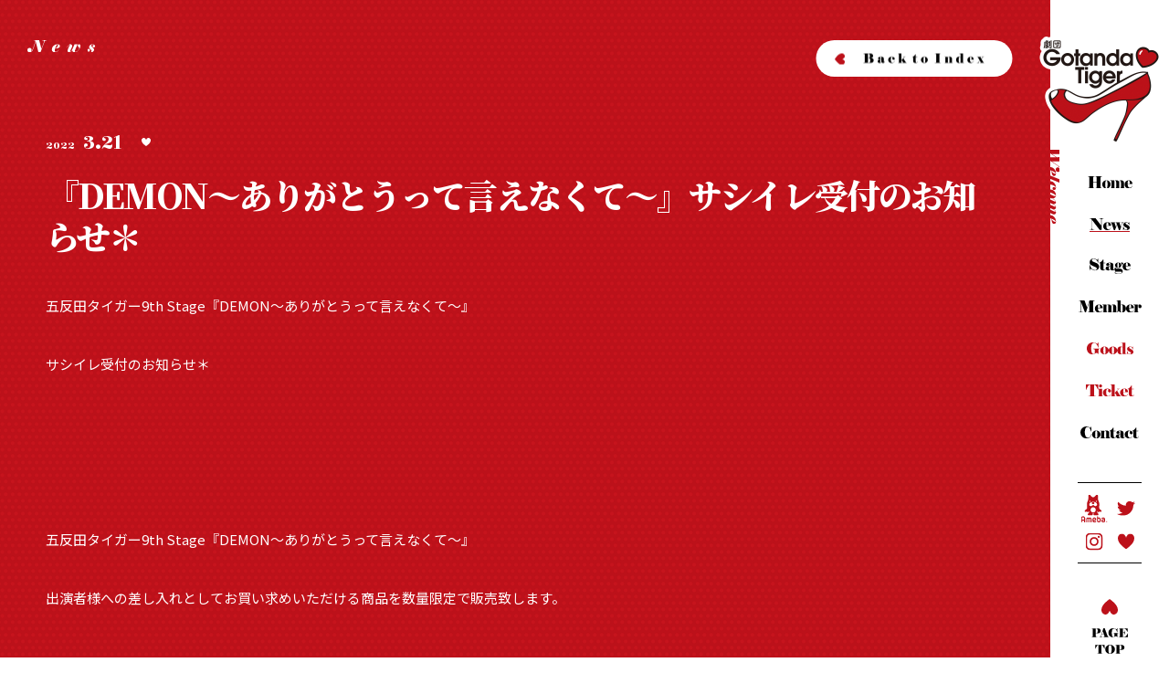

--- FILE ---
content_type: text/html; charset=UTF-8
request_url: https://gotanda-tiger.net/news/616/
body_size: 6596
content:
<!DOCTYPE html>
<!--[if IE 8 ]><html lang="ja" class="ie8"><![endif]-->
<!--[if (gte IE 9)|!(IE)]><!--><html lang="ja"><!--<![endif]-->
<head>
<meta charset="UTF-8">
<meta http-equiv="X-UA-Compatible" content="IE=edge, chrome=1">
<meta name="viewport" content="width=device-width">
<meta name="format-detection" content="telephone=no">
<meta http-equiv="imagetoolbar" content="no">

<title>NEWS | 五反田タイガー</title>
<meta name="keywords" content="五反田タイガー,TEAM-ODAC,劇団,エンターテインメント">
<meta name="description" content="劇団 五反田タイガー公式サイト。劇団TEAM-ODACから派生した女性のみの劇団。笑えて泣けてちょっぴりセクシー！？女性だけで繰り広げる新たなエンターテイメント！">

		
<meta property="og:title" content="劇団 五反田タイガー 公式サイト">
<meta property="og:description" content="劇団TEAM-ODACから派生した女性のみの劇団。笑えて泣けてちょっぴりセクシー！？女性だけで繰り広げる新たなエンターテイメント！">
<meta property="og:type" content="website">
<meta property="og:url" content="http://gotanda-tiger.net/">
<meta property="og:image" content="http://gotanda-tiger.net/assets/image/ogp.png">
<meta property="og:site_name" content="劇団 五反田タイガー 公式サイト">
<meta property="og:locale" content="ja_JP">

<meta name="twitter:card" content="summary_large_image" />
<meta name="twitter:description" content="劇団TEAM-ODACから派生した女性のみの劇団。笑えて泣けてちょっぴりセクシー！？女性だけで繰り広げる新たなエンターテイメント！" />
<meta name="twitter:title" content="劇団 五反田タイガー 公式サイト" />
<meta name="twitter:image" content="http://gotanda-tiger.net/assets/image/ogp.png" />
<meta name="twitter:site" content="@gotanda_tiger">

<link rel="shortcut icon" href="/favicon210112.ico" type="image/vnd.microsoft.icon">
<link rel="icon" href="/favicon210112.ico" type="image/gif">
<link rel="apple-touch-icon-precomposed" href="http://gotanda-tiger.net/assets/image/webclip.png" />

<link href="https://fonts.googleapis.com/css?family=Noto+Sans+JP:400,500,700|Rozha+One|Noto+Serif+JP:400,900&display=swap" rel="stylesheet">
<link rel="stylesheet" type="text/css" href="/assets/css/styles.css">


<script src='//cdnjs.cloudflare.com/ajax/libs/jquery/3.1.1/jquery.min.js'></script>
<script src="/assets/js/lib.js"></script>
<script src='//cdnjs.cloudflare.com/ajax/libs/snap.svg/0.3.0/snap.svg-min.js'></script>
<script src="/assets/js/lib/jquery.pjax.js"></script>
<script src="/assets/js/script.js"></script>
<link rel='dns-prefetch' href='//s.w.org' />
		<script type="text/javascript">
			window._wpemojiSettings = {"baseUrl":"https:\/\/s.w.org\/images\/core\/emoji\/12.0.0-1\/72x72\/","ext":".png","svgUrl":"https:\/\/s.w.org\/images\/core\/emoji\/12.0.0-1\/svg\/","svgExt":".svg","source":{"concatemoji":"https:\/\/gotanda-tiger.net\/dev\/wp-includes\/js\/wp-emoji-release.min.js?ver=5.2.21"}};
			!function(e,a,t){var n,r,o,i=a.createElement("canvas"),p=i.getContext&&i.getContext("2d");function s(e,t){var a=String.fromCharCode;p.clearRect(0,0,i.width,i.height),p.fillText(a.apply(this,e),0,0);e=i.toDataURL();return p.clearRect(0,0,i.width,i.height),p.fillText(a.apply(this,t),0,0),e===i.toDataURL()}function c(e){var t=a.createElement("script");t.src=e,t.defer=t.type="text/javascript",a.getElementsByTagName("head")[0].appendChild(t)}for(o=Array("flag","emoji"),t.supports={everything:!0,everythingExceptFlag:!0},r=0;r<o.length;r++)t.supports[o[r]]=function(e){if(!p||!p.fillText)return!1;switch(p.textBaseline="top",p.font="600 32px Arial",e){case"flag":return s([55356,56826,55356,56819],[55356,56826,8203,55356,56819])?!1:!s([55356,57332,56128,56423,56128,56418,56128,56421,56128,56430,56128,56423,56128,56447],[55356,57332,8203,56128,56423,8203,56128,56418,8203,56128,56421,8203,56128,56430,8203,56128,56423,8203,56128,56447]);case"emoji":return!s([55357,56424,55356,57342,8205,55358,56605,8205,55357,56424,55356,57340],[55357,56424,55356,57342,8203,55358,56605,8203,55357,56424,55356,57340])}return!1}(o[r]),t.supports.everything=t.supports.everything&&t.supports[o[r]],"flag"!==o[r]&&(t.supports.everythingExceptFlag=t.supports.everythingExceptFlag&&t.supports[o[r]]);t.supports.everythingExceptFlag=t.supports.everythingExceptFlag&&!t.supports.flag,t.DOMReady=!1,t.readyCallback=function(){t.DOMReady=!0},t.supports.everything||(n=function(){t.readyCallback()},a.addEventListener?(a.addEventListener("DOMContentLoaded",n,!1),e.addEventListener("load",n,!1)):(e.attachEvent("onload",n),a.attachEvent("onreadystatechange",function(){"complete"===a.readyState&&t.readyCallback()})),(n=t.source||{}).concatemoji?c(n.concatemoji):n.wpemoji&&n.twemoji&&(c(n.twemoji),c(n.wpemoji)))}(window,document,window._wpemojiSettings);
		</script>
		<style type="text/css">
img.wp-smiley,
img.emoji {
	display: inline !important;
	border: none !important;
	box-shadow: none !important;
	height: 1em !important;
	width: 1em !important;
	margin: 0 .07em !important;
	vertical-align: -0.1em !important;
	background: none !important;
	padding: 0 !important;
}
</style>
	<link rel='stylesheet' id='wp-block-library-css'  href='https://gotanda-tiger.net/dev/wp-includes/css/dist/block-library/style.min.css?ver=5.2.21' type='text/css' media='all' />
<link rel='https://api.w.org/' href='https://gotanda-tiger.net/wp-json/' />
<link rel="EditURI" type="application/rsd+xml" title="RSD" href="https://gotanda-tiger.net/dev/xmlrpc.php?rsd" />
<link rel="wlwmanifest" type="application/wlwmanifest+xml" href="https://gotanda-tiger.net/dev/wp-includes/wlwmanifest.xml" /> 
<link rel='prev' title='五反田タイガー 9th Stage『 DEMON〜ありがとうって言えなくて〜 』情報解禁！！' href='https://gotanda-tiger.net/news/614/' />
<link rel='next' title='『五反田タイガー44thイベント  　〜五反田へ、おかえりなさいませ！ご主人様♡〜』 情報解禁！' href='https://gotanda-tiger.net/news/626/' />
<meta name="generator" content="WordPress 5.2.21" />
<link rel="canonical" href="https://gotanda-tiger.net/news/616/" />
<link rel='shortlink' href='https://gotanda-tiger.net/?p=616' />
<link rel="alternate" type="application/json+oembed" href="https://gotanda-tiger.net/wp-json/oembed/1.0/embed?url=https%3A%2F%2Fgotanda-tiger.net%2Fnews%2F616%2F" />
<link rel="alternate" type="text/xml+oembed" href="https://gotanda-tiger.net/wp-json/oembed/1.0/embed?url=https%3A%2F%2Fgotanda-tiger.net%2Fnews%2F616%2F&#038;format=xml" />
<script type="text/javascript">
	page = 'news';
</script>
</head>
<body>
	<div id="wrapper">
		<div class="container">
			<a href="/news" class="member-single__back js-pjax">
						<p class="icon"><img src="/assets/image/common/icon/heart_navi.svg" width="100%"></p>
						<p class="txt"><img src="/assets/image/member/single/back.png" width="133"></p>
					</a>
			<h2 class="page-title news-title"><img src="/assets/image/news/title1.svg" alt="News" width="100%"></h2>
						<article class="news-single">
				<h3 class="news-single__title">
					<div class="date fontr">
						<span class="year">2022</span><span class="md">3.21</span>
					</div>
					<p class="icon">
						<svg version="1.1" id="main" xmlns="http://www.w3.org/2000/svg" xmlns:xlink="http://www.w3.org/1999/xlink" x="0px" y="0px" viewBox="0 0 24 22" style="enable-background:new 0 0 24 22;" xml:space="preserve">
						<path class="st0" d="M19.6073685,0.2591306c-5.4650555-1.6814775-7.6073437,5.370451-7.6073437,5.370451s-2.1422873-7.0519285-7.6073427-5.370451C-0.2585287,1.6902841-1.2763861,7.089591,1.6278955,12.0909529C4.49189,17.0227318,12.0000248,22,12.0000248,22s7.5081348-4.9772682,10.372057-9.9090471C25.2763634,7.089591,24.2585793,1.6902841,19.6073685,0.2591306z" />
						</svg>
					</p>
					<p class="title fontserif">『DEMON〜ありがとうって言えなくて〜』サシイレ受付のお知らせ＊</p>
				</h3>
				<div class="news-single__main"><p>五反田タイガー9th Stage『DEMON～ありがとうって言えなくて～』</p>
<p>サシイレ受付のお知らせ＊</p>
<p>&nbsp;</p>
<p>&nbsp;</p>
<p>五反田タイガー9th Stage『DEMON～ありがとうって言えなくて～』</p>
<p>出演者様への差し入れとしてお買い求めいただける商品を数量限定で販売致します。</p>
<p>&nbsp;</p>
<p>＝＝＝＝＝＝＝＝＝＝＝＝＝＝＝＝＝＝＝＝＝＝＝</p>
<p>&nbsp;</p>
<p>舞台本番中や稽古場へ、出演者様に差し入れを通して、</p>
<p>お気持ちをお届けしてみませんか？</p>
<p>&nbsp;</p>
<p>&nbsp;</p>
<p>差し入れできる商品や詳細等は、</p>
<p>《　3月21日（月）10時より 》</p>
<p>Soymilk Onlineにてご確認、ご購入いただけます。</p>
<p>&nbsp;</p>
<p>&nbsp;</p>
<p>《稽古場サシイレ》</p>
<p><a href="https://soymilk.shop-pro.jp/?mode=cate&amp;cbid=2380030&amp;csid=7">https://soymilk.shop-pro.jp/?mode=cate&amp;cbid=2380030&amp;csid=7</a></p>
<p>&nbsp;</p>
<p>《劇場サシイレ》</p>
<p><a href="https://soymilk.shop-pro.jp/?mode=cate&amp;cbid=2380030&amp;csid=6">https://soymilk.shop-pro.jp/?mode=cate&amp;cbid=2380030&amp;csid=6</a></p>
<p>&nbsp;</p>
<p>&nbsp;</p>
<p>※差し入れにていただいた熨斗は、</p>
<p>公演中、ロビーに掲出させていただく予定でございます。</p>
<p>&nbsp;</p>
<p>※下記キャスト様への個人宛のサシイレは受付ておりません。ご了承くださいませ。</p>
<p>&nbsp;</p>
<p>＜個人宛サシイレ受け付け不可キャスト様＞（五十音順）</p>
<p>秋田知里(仮面ライダーGIRLS)さん、田名部生来さん</p>
<p>&nbsp;</p>
<p>＝＝＝＝＝＝＝＝＝＝＝＝＝＝＝＝＝＝＝＝＝＝＝</p>
<p>&nbsp;</p>
<p>劇場へお越しくださるお客様も、今回お越しいただけないお客様も、</p>
<p>是非この機会に、応援する出演者様に差し入れをご検討くださいませ＊</p>
<p>&nbsp;</p>
<p>==========================================</p>
<p>【企画・製作】Soymilk Co.（平日11～19時）</p>
<p>お問合せ：gotanda-tigar@soymilk-lifestyle.com</p>
<p>==========================================</p>
</div>
				<p class="news-single__bg"><img src="/assets/image/news/bg.svg" width="100%"></p>
			</article>
			<div class="news-single__pager">
				<a href="https://gotanda-tiger.net/news/626/" class="js-pjax">
					<p class="next"><img src="/assets/image/news/title2.svg" width="100%" alt="Next"></p>
					<div class="date fontr -new">
						<span class="year">2022</span><span class="md">4.18</span>
					</div>
					<p class="icon">
						<svg version="1.1" id="main" xmlns="http://www.w3.org/2000/svg" xmlns:xlink="http://www.w3.org/1999/xlink" x="0px" y="0px" viewBox="0 0 24 22" style="enable-background:new 0 0 24 22;" xml:space="preserve">
						<path class="st0" d="M19.6073685,0.2591306c-5.4650555-1.6814775-7.6073437,5.370451-7.6073437,5.370451s-2.1422873-7.0519285-7.6073427-5.370451C-0.2585287,1.6902841-1.2763861,7.089591,1.6278955,12.0909529C4.49189,17.0227318,12.0000248,22,12.0000248,22s7.5081348-4.9772682,10.372057-9.9090471C25.2763634,7.089591,24.2585793,1.6902841,19.6073685,0.2591306z" />
						</svg>
					</p>
					<div class="title fontserif">『五反田タイガー44thイベント  　〜五反田へ、おかえりなさいませ！ご主人様♡〜』 情報解禁！					<p class="arrow"><svg version="1.1" id="main" xmlns="http://www.w3.org/2000/svg" xmlns:xlink="http://www.w3.org/1999/xlink" x="0px" y="0px" viewBox="0 0 74 77.903038" style="enable-background:new 0 0 74 77.903038;" xml:space="preserve">
					<path d="M0.871621,14.2583075c-5.655879,17.7393494,18.0642452,24.6931305,18.0642452,24.6931305S-4.7842579,45.90522,0.871621,63.6445694c4.81388,15.097641,22.9751873,18.4015656,39.7979469,8.9743881C57.2582817,63.3225441,74,38.9514389,74,38.9514389S57.2582817,14.5803328,40.6695671,5.2841597C23.8468075-4.1430225,5.6855011-0.8393372,0.871621,14.2583075z" />
					</svg>
					</p>
					</div>
					<div class="cover cont-pc">
						<p>
						<svg version="1.1" id="main" xmlns="http://www.w3.org/2000/svg" xmlns:xlink="http://www.w3.org/1999/xlink" x="0px" y="0px" viewBox="0 0 74 77.903038" style="enable-background:new 0 0 74 77.903038;" xml:space="preserve">
					<path class="st0" d="M0.871621,14.2583075c-5.655879,17.7393494,18.0642452,24.6931305,18.0642452,24.6931305S-4.7842579,45.90522,0.871621,63.6445694c4.81388,15.097641,22.9751873,18.4015656,39.7979469,8.9743881C57.2582817,63.3225441,74,38.9514389,74,38.9514389S57.2582817,14.5803328,40.6695671,5.2841597C23.8468075-4.1430225,5.6855011-0.8393372,0.871621,14.2583075z"/>
					</svg></p>
						<p>
						<svg version="1.1" id="main" xmlns="http://www.w3.org/2000/svg" xmlns:xlink="http://www.w3.org/1999/xlink" x="0px" y="0px" viewBox="0 0 74 77.903038" style="enable-background:new 0 0 74 77.903038;" xml:space="preserve">
					<path class="st0" d="M0.871621,14.2583075c-5.655879,17.7393494,18.0642452,24.6931305,18.0642452,24.6931305S-4.7842579,45.90522,0.871621,63.6445694c4.81388,15.097641,22.9751873,18.4015656,39.7979469,8.9743881C57.2582817,63.3225441,74,38.9514389,74,38.9514389S57.2582817,14.5803328,40.6695671,5.2841597C23.8468075-4.1430225,5.6855011-0.8393372,0.871621,14.2583075z"/>
					</svg></p>
						<p>
						<svg version="1.1" id="main" xmlns="http://www.w3.org/2000/svg" xmlns:xlink="http://www.w3.org/1999/xlink" x="0px" y="0px" viewBox="0 0 74 77.903038" style="enable-background:new 0 0 74 77.903038;" xml:space="preserve">
					<path class="st0" d="M0.871621,14.2583075c-5.655879,17.7393494,18.0642452,24.6931305,18.0642452,24.6931305S-4.7842579,45.90522,0.871621,63.6445694c4.81388,15.097641,22.9751873,18.4015656,39.7979469,8.9743881C57.2582817,63.3225441,74,38.9514389,74,38.9514389S57.2582817,14.5803328,40.6695671,5.2841597C23.8468075-4.1430225,5.6855011-0.8393372,0.871621,14.2583075z"/>
					</svg></p>
					</div>
				</a>

			</div>
		</div>
		<footer class="foot">
						<p class="foot-copy fontr">&copy; 2019 Gotanda Tiger.</p>
			<p class="foot-produce fontr">Produced by <span><a href="https://www.soymilkstage.com/" target="_blank"><img src="/assets/image/common/foot/logo2.svg" width="100%"></a></span></p>
			<p class="foot-pagetop -top">
				<svg version="1.1" id="main" xmlns="http://www.w3.org/2000/svg" xmlns:xlink="http://www.w3.org/1999/xlink" x="0px" y="0px" viewBox="0 0 28 26.5971642" style="enable-background:new 0 0 28 26.5971642;" xml:space="preserve">
				<path class="st0" d="M5.1247373,26.283886c6.3758969,2.0328426,8.8752327-6.492672,8.8752327-6.492672s2.4993353,8.5255146,8.8752337,6.492672c5.4264126-1.7302113,6.6139126-8.2577686,3.225584-14.304224C22.7594624,6.0173273,13.9999704,0,13.9999704,0S5.2404799,6.0173273,1.8992387,11.9796619C-1.48909,18.0261173-0.3016755,24.5536747,5.1247373,26.283886z"/>
				</svg>
			</p>		</footer>
	</div>
	<header class="head">
				<h1 class="head-logo"><a href="/"><img src="/assets/image/common/menu/icon/logo.png" width="100%" alt="五反田タイガー"></a></h1>
		<div class="head-navwrap">
			<ul class="head-nav">
				<li class="head-nav__item -item1"><a href="/" class="js-pjax"><img src="/assets/image/common/menu/type/home.svg" width="49" alt="HOME"></a></li>
				<li class="head-nav__item -item2 -current"><a href="/news" class="js-pjax"><img src="/assets/image/common/menu/type/news.svg" width="44" alt="NEWS"></a></li>
				<li class="head-nav__item -item3"><a href="/stage" class="js-pjax"><img src="/assets/image/common/menu/type/stage.svg" width="45" alt="STAGE"></a></li>
				<li class="head-nav__item -item4"><a href="/member" class="js-pjax"><img src="/assets/image/common/menu/type/member.svg" width="69" alt="MEMBER"></a></li>
				<li class="head-nav__item -item5"><a href="https://soystage.buyshop.jp/categories/6270495" target="_blank"><img src="/assets/image/common/menu/type/goods.svg" alt="GOODS" width="51"></a></li>
				<li class="head-nav__item -item6"><a href="https://soystage.buyshop.jp/" target="_blank"><img src="/assets/image/common/menu/type/ticket.svg" alt="TICKET" width="53"></a></li>
				<li class="head-nav__item -item7"><a href="/contact" class="js-pjax"><img src="/assets/image/common/menu/type/contact.svg" width="64" alt="CONTACT"></a></li>
			</ul>
			<ul class="head-sns">
				<li class="head-sns__item"><a href="https://ameblo.jp/gotanda-tigar" target="_blank"><img src="/assets/image/common/menu/icon/ameba.svg" alt="Ameba Blog" width="29"></a></li>
				<li class="head-sns__item"><a href="https://twitter.com/gotanda_tiger" target="_blank"><img src="/assets/image/common/menu/icon/twitter.svg" alt="Twitter" width="20"></a></li>
				<li class="head-sns__item"><a href="https://www.instagram.com/gotanda_tiger/" target="_blank"><img src="/assets/image/common/menu/icon/instagram.svg" alt="Instagram" width="19"></a></li>
				<li class="head-sns__item"><p><img src="/assets/image/common/menu/icon/heart.svg" width="18"></p></li>
			</ul>
		</div>
		<div class="head-pagetop cont-pc">
			<p class="icon"><img src="/assets/image/common/menu/icon/heart_re.svg" width="18"></p>
			<p class="type"><img src="/assets/image/common/menu/type/pagetop.svg" alt="PAGE TOP" width="40"></p>
		</div>
		<div class="head-btn cont-sp">
			<div class="head-btn__line">
				<p class="line -t"></p>
				<p class="line -c"></p>
				<p class="line -b"></p>
			</div>
			<p class="head-btn__type"></p>
		</div>
		<p class="head-obj"><img src="/assets/image/common/menu/type/welcome.svg" alt="Welcome" width="100%"></p>	</header>
	<div id="change">
		<div class="change-cover">
			<p class="change-heart">
				<svg version="1.1" id="main" xmlns="http://www.w3.org/2000/svg" xmlns:xlink="http://www.w3.org/1999/xlink" x="0px" y="0px" viewBox="0 0 24 22" style="enable-background:new 0 0 24 22;" xml:space="preserve">
				<path class="st0" d="M19.6073685,0.2591306c-5.4650555-1.6814775-7.6073437,5.370451-7.6073437,5.370451s-2.1422873-7.0519285-7.6073427-5.370451C-0.2585287,1.6902841-1.2763861,7.089591,1.6278955,12.0909529C4.49189,17.0227318,12.0000248,22,12.0000248,22s7.5081348-4.9772682,10.372057-9.9090471C25.2763634,7.089591,24.2585793,1.6902841,19.6073685,0.2591306z"/>
				</svg>
			</p>
		</div>
		<div class="change-shape">
			<svg class="shape" width="100%" height="100vh" preserveAspectRatio="none" viewBox="0 0 1440 800" xmlns:pathdata="http://www.codrops.com/">
						<path id="js-svg-body" d="M -65.11,-1.008 C -38.79,8.492 -48.8,43.89 -24.09,59.91 -17.38,64.25 -7.411,68.1 2.397,67.74 19.94,67.09 30.89,61.16 46.62,50.39 64.99,37.82 92.16,36.57 112.8,41.49 141.9,48.44 153.5,80.16 178.5,78.34 194.6,77.17 205.3,67.96 216.8,48.87 224.6,35.89 230.6,20.21 251.4,19.41 278.8,18.35 288.2,28.98 298.5,67.48 303.6,86.48 308.2,97.24 316.3,102.6 329.4,111.3 340.7,106 350.5,100.2 377.5,84.13 369.6,23.41 401.2,20.7 415.9,19.43 431.7,33.86 449.9,57.07 462.7,73.41 475.5,91.96 494.9,96.72 503.8,98.9 513,97.38 521.6,90.13 532.1,81.21 532.2,62.36 551.7,62.17 565.7,62.03 569.6,72.01 575.9,89 580.5,101.3 598.1,139.1 628.6,117.5 649.1,103 641.6,81.95 658,80.67 674.4,79.39 692.2,136.3 720.8,141.4 738.9,144.6 763.5,132 771.2,119.3 782.1,101.2 783.6,81.7 799.1,81.97 829.3,82.49 818.2,122.8 838.2,143.8 858.1,164.8 875.7,158.9 886.4,155.8 910.4,149 913.1,122.8 939.2,119.6 953.9,117.9 964.8,130.2 979.7,131.6 997.3,133.3 1016,132.6 1027,121 1038,109.3 1038,80.15 1054,79.92 1071,79.67 1073,89.94 1079,106.8 1084,119.5 1089,133.9 1101,141.1 1111,147.3 1124,146.3 1136,145 1150,143.4 1160,132.7 1177,130.8 1194,128.8 1219,128.2 1236,138.8 1257,151.6 1271,147.7 1280,137.3 1291,124.1 1294,92.34 1316,90.47 1344,88.04 1348,163.9 1380,183.1 1401,195.1 1428,196.6 1451,190.6 1478,183.7 1503,161.8 1518,143 1544,109.1 1550,43.89 1551,32.49 1568,-303.4 -510,-224.1 -65.11,-1.008 Z"></path>
					</svg>
		</div>
	</div>
	<script type='text/javascript' src='https://gotanda-tiger.net/dev/wp-includes/js/wp-embed.min.js?ver=5.2.21'></script>
</body>
</html>


--- FILE ---
content_type: text/css
request_url: https://gotanda-tiger.net/assets/css/styles.css
body_size: 16745
content:
@charset "UTF-8";
/*------------------------------------------------------*/
/*  reset */
/*------------------------------------------------------*/
html, body, div, span, applet, object, iframe,
h1, h2, h3, h4, h5, h6, p, blockquote, pre,
a, abbr, acronym, address, big, cite, code,
del, dfn, em, img, ins, kbd, q, s, samp,
small, strike, strong, sub, sup, tt, var,
b, u, i, center,
dl, dt, dd, ol, ul, li,
fieldset, form, label, legend,
table, caption, tbody, tfoot, thead, tr, th, td,
article, aside, canvas, details, embed,
figure, figcaption, footer, header, hgroup,
menu, nav, output, ruby, section, summary,
time, mark, audio, video {
  margin: 0;
  padding: 0;
  border: 0;
  font-style: normal;
  vertical-align: baseline;
}

article, aside, details, figcaption, figure,
footer, header, hgroup, menu, nav, section {
  display: block;
}

table {
  border-collapse: collapse;
  border-spacing: 0;
}

fieldset, img {
  border: 0;
}

address, caption, cite, code, dfn, em, strong, th, var {
  font-style: normal;
  font-weight: normal;
}

li {
  list-style: none;
}

caption, th {
  text-align: left;
}

h1, h2, h3, h4, h5, h6 {
  font-weight: normal;
}

q:before, q:after {
  content: "";
}

abbr, acronym {
  border: 0;
  font-variant: normal;
}

sup {
  vertical-align: text-top;
}

sub {
  vertical-align: text-bottom;
}

input, textarea, select {
  font-family: inherit;
  font-size: inherit;
  font-weight: inherit;
}

input, textarea, select {
  *font-size: 100%;
}

legend {
  color: #000;
}

table {
  width: 100%;
}

*,
::before,
::after {
  border-style: solid;
  border-width: 0;
}

:root {
  -webkit-box-sizing: border-box;
          box-sizing: border-box;
}

@media screen {
  [hidden~=screen] {
    display: inherit;
  }
  [hidden~=screen]:not(:active):not(:focus):not(:target) {
    clip: rect(0 0 0 0) !important;
    position: absolute !important;
  }
}
img {
  vertical-align: bottom;
}

.clearfix:after,
.cf:after {
  visibility: hidden;
  display: block;
  font-size: 0;
  content: " ";
  clear: both;
  height: 0;
}

* html .clearfix, * html .cf {
  zoom: 1;
} /* IE6 */
*:first-child + html .clearfix, *:first-child + html .cf {
  zoom: 1;
} /* IE7 */
/*------------------------------------------------------*/
/* noneImages */
/*------------------------------------------------------*/
.noneImages {
  display: none;
}

.nf-message {
  display: none;
}

* {
  -webkit-appearance: none;
}

/*------------------------------------------------------*/
/*  base */
/*------------------------------------------------------*/
/**
 * Owl Carousel v2.3.4
 * Copyright 2013-2018 David Deutsch
 * Licensed under: SEE LICENSE IN https://github.com/OwlCarousel2/OwlCarousel2/blob/master/LICENSE
 */
.owl-carousel, .owl-carousel .owl-item {
  -webkit-tap-highlight-color: transparent;
  position: relative;
}

.owl-carousel {
  display: none;
  width: 100%;
  z-index: 1;
}

.owl-carousel .owl-stage {
  position: relative;
  -ms-touch-action: pan-Y;
  touch-action: manipulation;
  -moz-backface-visibility: hidden;
}

.owl-carousel .owl-stage:after {
  content: ".";
  display: block;
  clear: both;
  visibility: hidden;
  line-height: 0;
  height: 0;
}

.owl-carousel .owl-stage-outer {
  position: relative;
  overflow: hidden;
  -webkit-transform: translate3d(0, 0, 0);
}

.owl-carousel .owl-item, .owl-carousel .owl-wrapper {
  -webkit-backface-visibility: hidden;
  -moz-backface-visibility: hidden;
  -ms-backface-visibility: hidden;
  -webkit-transform: translate3d(0, 0, 0);
  -moz-transform: translate3d(0, 0, 0);
  -ms-transform: translate3d(0, 0, 0);
}

.owl-carousel .owl-item {
  min-height: 1px;
  float: left;
  -webkit-backface-visibility: hidden;
  -webkit-touch-callout: none;
}

.owl-carousel .owl-item img {
  display: block;
  width: 100%;
}

.owl-carousel .owl-dots.disabled, .owl-carousel .owl-nav.disabled {
  display: none;
}

.no-js .owl-carousel, .owl-carousel.owl-loaded {
  display: block;
}

.owl-carousel .owl-dot, .owl-carousel .owl-nav .owl-next, .owl-carousel .owl-nav .owl-prev {
  cursor: pointer;
  -webkit-user-select: none;
  -moz-user-select: none;
  -ms-user-select: none;
  user-select: none;
}

.owl-carousel .owl-nav button.owl-next, .owl-carousel .owl-nav button.owl-prev, .owl-carousel button.owl-dot {
  background: 0 0;
  color: inherit;
  border: none;
  padding: 0 !important;
  font: inherit;
}

.owl-carousel.owl-loading {
  opacity: 0;
  display: block;
}

.owl-carousel.owl-hidden {
  opacity: 0;
}

.owl-carousel.owl-refresh .owl-item {
  visibility: hidden;
}

.owl-carousel.owl-drag .owl-item {
  -ms-touch-action: pan-y;
  touch-action: pan-y;
  -webkit-user-select: none;
  -moz-user-select: none;
  -ms-user-select: none;
  user-select: none;
}

.owl-carousel.owl-grab {
  cursor: move;
  cursor: -webkit-grab;
  cursor: grab;
}

.owl-carousel.owl-rtl {
  direction: rtl;
}

.owl-carousel.owl-rtl .owl-item {
  float: right;
}

.owl-carousel .animated {
  -webkit-animation-duration: 1s;
          animation-duration: 1s;
  -webkit-animation-fill-mode: both;
          animation-fill-mode: both;
}

.owl-carousel .owl-animated-in {
  z-index: 0;
}

.owl-carousel .owl-animated-out {
  z-index: 1;
}

.owl-carousel .fadeOut {
  -webkit-animation-name: fadeOut;
          animation-name: fadeOut;
}

@-webkit-keyframes fadeOut {
  0% {
    opacity: 1;
  }
  100% {
    opacity: 0;
  }
}

@keyframes fadeOut {
  0% {
    opacity: 1;
  }
  100% {
    opacity: 0;
  }
}
.owl-height {
  -webkit-transition: height 0.5s ease-in-out;
  transition: height 0.5s ease-in-out;
}

.owl-carousel .owl-item .owl-lazy {
  opacity: 0;
  -webkit-transition: opacity 0.4s ease;
  transition: opacity 0.4s ease;
}

.owl-carousel .owl-item .owl-lazy:not([src]), .owl-carousel .owl-item .owl-lazy[src^=""] {
  max-height: 0;
}

.owl-carousel .owl-item img.owl-lazy {
  -webkit-transform-style: preserve-3d;
          transform-style: preserve-3d;
}

.owl-carousel .owl-video-wrapper {
  position: relative;
  height: 100%;
  background: #000;
}

.owl-carousel .owl-video-play-icon {
  position: absolute;
  height: 80px;
  width: 80px;
  left: 50%;
  top: 50%;
  margin-left: -40px;
  margin-top: -40px;
  background: url(owl.video.play.png) no-repeat;
  cursor: pointer;
  z-index: 1;
  -webkit-backface-visibility: hidden;
  -webkit-transition: -webkit-transform 0.1s ease;
  transition: -webkit-transform 0.1s ease;
  transition: transform 0.1s ease;
  transition: transform 0.1s ease, -webkit-transform 0.1s ease;
}

.owl-carousel .owl-video-play-icon:hover {
  -webkit-transform: scale(1.3, 1.3);
          transform: scale(1.3, 1.3);
}

.owl-carousel .owl-video-playing .owl-video-play-icon, .owl-carousel .owl-video-playing .owl-video-tn {
  display: none;
}

.owl-carousel .owl-video-tn {
  opacity: 0;
  height: 100%;
  background-position: center center;
  background-repeat: no-repeat;
  background-size: contain;
  -webkit-transition: opacity 0.4s ease;
  transition: opacity 0.4s ease;
}

.owl-carousel .owl-video-frame {
  position: relative;
  z-index: 1;
  height: 100%;
  width: 100%;
}

html {
  height: 100%;
  font-size: 62.5%;
}

body {
  width: 100%;
  height: 100%;
  margin: 0px;
  padding: 0px;
  font-family: "Noto Sans JP", -apple-system, BlinkMacSystemFont, "メイリオ", meiryo, sans-serif;
  color: #000;
  background: #fff;
  -ms-text-size-adjust: 100%;
  -webkit-text-size-adjust: 100%;
  -webkit-font-smoothing: antialiased;
  -moz-osx-font-smoothing: grayscale;
}
body a {
  color: #000;
  text-decoration: none;
}
body a:hover {
  text-decoration: underline;
}

input, textarea {
  -webkit-user-select: auto;
}

img {
  -webkit-touch-callout: none;
}

input, button, textarea, select {
  -webkit-appearance: none;
  -moz-appearance: none;
  appearance: none;
}

::-moz-selection {
  background: #bc111a;
  color: #fff;
}

::selection {
  background: #bc111a;
  color: #fff;
}

::-moz-selection {
  background: #bc111a;
  color: #fff;
}

:-moz-placeholder-shown {
  color: #d4585e;
}

:-ms-input-placeholder {
  color: #d4585e;
}

:placeholder-shown {
  color: #d4585e;
}

::-webkit-input-placeholder {
  color: #d4585e;
}

.alphaBtn:hover {
  cursor: pointer;
}

.obj {
  position: absolute;
}

.layout {
  width: 1350px;
  position: absolute;
  left: 0;
  top: 0;
  text-align: center;
}
@media screen and (max-width: 750px) {
  .layout {
    width: 100%;
    left: 0;
    -webkit-transform: translateX(0);
            transform: translateX(0);
  }
}

#wrapper {
  -webkit-box-sizing: border-box;
          box-sizing: border-box;
  position: relative;
  margin: 0 auto;
  min-height: 100%;
  padding-right: 130px;
  overflow: hidden;
}
@media screen and (max-width: 750px) {
  #wrapper {
    padding-right: 0;
    padding-top: 150px;
  }
}

.fl {
  float: left;
}

.fr {
  float: right;
}

section {
  position: relative;
}

.fontf {
  font-family: "Fredoka One", cursive;
}

.section-bg {
  width: 100%;
  position: absolute;
  left: 0;
  top: 0;
  height: 300%;
}
.section-bgwrap {
  width: 100%;
  height: 100%;
  position: absolute;
  overflow: hidden;
  left: 0;
  top: 0;
}
.section-bg1 {
  background: url(../image/common/bg1.jpg) repeat center top;
  background-size: 320px 300px;
}
.section-bg2 {
  background: url(../image/common/bg2.jpg) repeat center top;
  background-size: 320px 300px;
}
.section-bg3 {
  background: url(../image/common/bg3.jpg) repeat center top;
  background-size: 320px 300px;
}
.section-title {
  height: 72px;
  position: relative;
  margin-bottom: 42px;
  text-align: center;
}
.section-title > p {
  display: inline-block;
  background: #fff;
  border-radius: 36px 36px;
  margin: 0 auto;
  position: relative;
  padding: 15px 100px;
}
.section-title > p::before {
  content: "";
  width: 62px;
  height: 62px;
  position: absolute;
  left: 5px;
  top: 5px;
  background: url(../image/common/ball.svg) no-repeat 0 0;
  background-size: contain;
}
.section-title > p::after {
  content: "";
  width: 62px;
  height: 62px;
  position: absolute;
  right: 5px;
  top: 5px;
  background: url(../image/common/ball.svg) no-repeat 0 0;
  background-size: contain;
}
.section-title > p > img {
  height: 42px;
}
.section-line {
  position: absolute;
  width: calc(100% - 20px);
  left: 10px;
  top: 0;
  display: -webkit-box;
  display: -ms-flexbox;
  display: flex;
  -webkit-transform: translateY(-50%);
          transform: translateY(-50%);
}
.section-line__l {
  width: 180px;
}
.section-line__r {
  width: 180px;
}
.section-line__line {
  width: calc(100% - 360px);
  height: 76px;
  background: url(../image/common/line3.png) repeat-x 0 bottom;
  background-size: 273px 66px;
}
@media screen and (max-width: 750px) {
  .section-line__l {
    width: 90px;
  }
  .section-line__l img {
    width: 85px;
  }
  .section-line__r {
    width: 90px;
  }
  .section-line__r img {
    width: 85px;
  }
  .section-line__line {
    width: calc(100% - 180px);
    height: 38px;
    background: url(../image/common/line3.png) repeat-x 0 bottom;
    background-size: 136px 33px;
  }
}
@media screen and (max-width: 750px) {
  .section-bg1 {
    background: url(../image/common/bg1.jpg) repeat center top;
    background-size: 160px 150px;
  }
  .section-bg2 {
    background: url(../image/common/bg2.jpg) repeat center top;
    background-size: 160px 150px;
  }
  .section-bg3 {
    background: url(../image/common/bg3.jpg) repeat center top;
    background-size: 160px 150px;
  }
  .section-title {
    margin-bottom: 30px;
    text-align: left;
  }
  .section-title > p {
    left: 50%;
    -webkit-transform: translateX(-50%) scale(0.6);
            transform: translateX(-50%) scale(0.6);
    -webkit-transform-origin: center bottom;
            transform-origin: center bottom;
  }
}

.-js-item {
  opacity: 0;
}

@media screen and (min-width: 1076px) {
  .cont-min1076 {
    display: block;
  }
  .cont-max1075 {
    display: none !important;
  }
}
@media screen and (max-width: 1075px) {
  .cont-max1075 {
    display: block;
  }
  .cont-min1076 {
    display: none !important;
  }
}
@media screen and (min-width: 951px) {
  .cont-max950 {
    display: none !important;
  }
}
@media screen and (max-width: 950px) {
  .cont-min951 {
    display: none !important;
  }
}
@media screen and (min-width: 751px) {
  .cont-sp {
    display: none !important;
  }
}
@media screen and (max-width: 750px) {
  .cont-pc {
    display: none !important;
  }
}
@media screen and (min-width: 487px) {
  .cont-min487 {
    display: block;
  }
  .cont-max486 {
    display: none !important;
  }
}
@media screen and (max-width: 486px) {
  .cont-max486 {
    display: block;
  }
  .cont-min487 {
    display: none !important;
  }
}
/*------------------------------------------------------*/
/*  common */
/*------------------------------------------------------*/
.fontr {
  font-family: "Rozha One";
}

.fontserif {
  font-family: "Noto Serif JP";
}

.page-title {
  padding-top: 44px;
  padding-left: 30px;
  font-size: 0;
  position: relative;
}
@media screen and (max-width: 750px) {
  .page-title {
    padding-top: 40px;
    padding-left: 20px;
  }
}

.container {
  color: #fff;
  position: relative;
  background: url(../image/common/frame/bg.png) repeat 0 0 #bc111a;
  background-size: 15px 14px;
}
@media screen and (min-width: 751px) {
  .container {
    min-height: calc(100vh - 78px);
  }
}
.container a {
  color: #fff;
}
.container a:hover {
  text-decoration: none;
}

#change {
  width: 100%;
  height: 200vh;
  position: fixed;
  left: 0;
  top: 0;
  z-index: 99;
  pointer-events: none;
  -webkit-touch-callout: none;
  -webkit-user-select: none;
  -moz-user-select: none;
  -ms-user-select: none;
  user-select: none;
}
#change svg {
  fill: #fff;
}
#change > .change-cover {
  width: 100%;
  height: 100vh;
  overflow: hidden;
  position: relative;
}
#change > .change-cover > p {
  width: 100%;
  position: absolute;
  left: 0;
  top: 50%;
  -webkit-transform: translateY(-50%) scale(0);
          transform: translateY(-50%) scale(0);
}

/*------------------------------------------------------*/
/*  head */
/*------------------------------------------------------*/
.head {
  position: fixed;
  width: 130px;
  height: 100%;
  right: 0;
  top: 0;
  -webkit-box-sizing: border-box;
          box-sizing: border-box;
  padding-top: 40px;
  background: #fff;
  z-index: 10;
}
.head-logo {
  width: 135px;
  position: relative;
  left: -12px;
  margin-bottom: 32px;
}
.head-obj {
  width: 10px;
  height: 84px;
  position: absolute;
  left: 0;
  top: 162px;
  overflow: hidden;
}
.head-obj > img {
  width: 14px;
  position: relative;
  left: -3px;
}
.head-nav {
  text-align: center;
  margin-bottom: 48px;
}
.head-nav__item {
  margin-bottom: 31px;
}
.head-nav__item > a {
  display: inline-block;
  position: relative;
}
.head-nav__item > a::after {
  width: 0;
  height: 1px;
  content: "";
  background: #bc111a;
  position: absolute;
  left: 50%;
  bottom: -2px;
  -webkit-transition: all 0.25s cubic-bezier(0.175, 0.885, 0.32, 1.275);
  transition: all 0.25s cubic-bezier(0.175, 0.885, 0.32, 1.275);
}
@media screen and (min-width: 751px) {
  .head-nav__item > a:hover::after {
    width: 100%;
    left: 0;
  }
}
.head-nav__item.-item3 {
  margin-bottom: 27px;
}
.head-nav__item.-current > a::after {
  width: 100%;
  left: 0;
}
.head-sns {
  width: 70px;
  margin: 0 auto 39px;
  display: -webkit-box;
  display: -ms-flexbox;
  display: flex;
  -ms-flex-wrap: wrap;
      flex-wrap: wrap;
  -webkit-box-pack: center;
      -ms-flex-pack: center;
          justify-content: center;
  border-top: 1px solid #000;
  border-bottom: 1px solid #000;
  padding: 13px 0 2px;
}
.head-sns__item {
  width: 30px;
  margin: 0 auto 6px;
}
.head-sns__item > a, .head-sns__item > p {
  display: block;
  width: 30px;
  height: 30px;
  position: relative;
}
.head-sns__item > a > img, .head-sns__item > p > img {
  position: absolute;
  left: 50%;
  top: 50%;
  -webkit-transform: translateX(-50%) translateY(-50%);
          transform: translateX(-50%) translateY(-50%);
  -webkit-transition: all 0.25s cubic-bezier(0.175, 0.885, 0.32, 1.275);
  transition: all 0.25s cubic-bezier(0.175, 0.885, 0.32, 1.275);
}
.head-sns__item > p {
  -webkit-transition: all 0.25s cubic-bezier(0.175, 0.885, 0.32, 1.275);
  transition: all 0.25s cubic-bezier(0.175, 0.885, 0.32, 1.275);
}
@media screen and (min-width: 751px) {
  .head-sns__item > a:hover > img {
    -webkit-transform: translateX(-50%) translateY(-50%) scale(1.2);
            transform: translateX(-50%) translateY(-50%) scale(1.2);
  }
  .head-sns__item > p:hover {
    -webkit-transform: rotateY(360deg);
            transform: rotateY(360deg);
  }
}
.head-pagetop {
  width: 40px;
  margin: 0 auto;
  text-align: center;
  position: relative;
  cursor: pointer;
}
.head-pagetop > .icon {
  margin-bottom: 15px;
}
.head-pagetop > .icon img {
  -webkit-transition: all 0.25s cubic-bezier(0.175, 0.885, 0.32, 1.275);
  transition: all 0.25s cubic-bezier(0.175, 0.885, 0.32, 1.275);
  position: relative;
  top: 0;
}
@media screen and (min-width: 751px) {
  .head-pagetop:hover > .icon img {
    top: -10px;
    -webkit-transform: rotateY(-180deg);
            transform: rotateY(-180deg);
  }
}
@media screen and (max-width: 750px) {
  .head {
    position: absolute;
    width: 100%;
    height: 150px;
    left: 0;
    top: 0;
    padding-top: 0;
  }
  .head-logo {
    width: 126px;
    position: relative;
    margin: 0 auto;
    left: 0;
    margin-bottom: 20px;
    padding-top: 17px;
  }
  .head-obj {
    width: 10px;
    top: 50%;
    -webkit-transform: translateY(-50%);
            transform: translateY(-50%);
  }
  .head-nav {
    text-align: center;
    margin-bottom: 65px;
    padding-top: 39px;
  }
  .head-navwrap {
    position: absolute;
    width: 100%;
    left: 0;
    top: 150px;
    height: 0;
    overflow: hidden;
    background: #fff;
    -webkit-transition: all 0.25s cubic-bezier(0.175, 0.885, 0.32, 1.275);
    transition: all 0.25s cubic-bezier(0.175, 0.885, 0.32, 1.275);
  }
  .head-navwrap.-open {
    height: 584px;
  }
  .head-nav__item {
    margin-bottom: 40px;
  }
  .head-nav__item > a {
    display: inline-block;
    position: relative;
  }
  .head-nav__item > a::after {
    width: 0;
    height: 1px;
    content: "";
    background: #bc111a;
    position: absolute;
    left: 50%;
    bottom: -2px;
    -webkit-transition: all 0.25s cubic-bezier(0.175, 0.885, 0.32, 1.275);
    transition: all 0.25s cubic-bezier(0.175, 0.885, 0.32, 1.275);
  }
}
@media screen and (max-width: 750px) and (min-width: 751px) {
  .head-nav__item > a:hover::after {
    width: 100%;
    left: 0;
  }
}
@media screen and (max-width: 750px) {
  .head-nav__item.-item1 > a img {
    width: 55px;
  }
  .head-nav__item.-item2 > a img {
    width: 49px;
  }
  .head-nav__item.-item3 {
    margin-bottom: 36px;
  }
  .head-nav__item.-item3 > a img {
    width: 50px;
  }
  .head-nav__item.-item4 > a img {
    width: 77px;
  }
  .head-nav__item.-item5 > a img {
    width: 57px;
  }
  .head-nav__item.-item6 > a img {
    width: 59px;
  }
  .head-nav__item.-item7 > a img {
    width: 72px;
  }
  .head-sns {
    width: 100%;
    border-top: none;
    border-bottom: none;
    padding: 20px 0 40px;
    position: relative;
  }
  .head-sns::before {
    content: "";
    width: 214px;
    height: 1px;
    background: #000;
    position: absolute;
    left: 50%;
    top: 0;
    -webkit-transform: translateX(-50%);
            transform: translateX(-50%);
  }
  .head-sns__item {
    margin: 0 16px 6px;
  }
  .head-btn {
    width: 60px;
    height: 60px;
    position: absolute;
    right: 20px;
    top: 40px;
    -webkit-box-sizing: border-box;
            box-sizing: border-box;
    padding: 10px 9px;
  }
  .head-btn__line {
    position: relative;
  }
  .head-btn__line > .line {
    position: absolute;
    right: 0;
    height: 2px;
    background: #000;
    -webkit-transition: all 0.25s cubic-bezier(0.175, 0.885, 0.32, 1.275);
    transition: all 0.25s cubic-bezier(0.175, 0.885, 0.32, 1.275);
  }
  .head-btn__line > .line.-t {
    width: 10px;
    top: 0;
  }
  .head-btn__line > .line.-c {
    width: 15px;
    top: 6px;
  }
  .head-btn__line > .line.-b {
    width: 20px;
    top: 12px;
  }
  .head-btn__type {
    position: absolute;
    right: 8px;
    bottom: 10px;
    font-size: 0;
    width: 52px;
    height: 10px;
    background: url(../image/common/menu/type/type_menu.png) no-repeat right top;
    background-size: 46px 10px;
  }
  .head-btn.-open .head-btn__line > .line.-t {
    right: 10px;
  }
  .head-btn.-open .head-btn__line > .line.-c {
    right: 5px;
  }
  .head-btn.-open .head-btn__type {
    background: url(../image/common/menu/type/type_close.png) no-repeat right top;
    background-size: 42px 10px;
  }
}

/*------------------------------------------------------*/
/*  foot */
/*------------------------------------------------------*/
.foot {
  position: relative;
  padding: 24px 30px 40px;
  color: #fff;
  background: #bc111a;
}
@media screen and (min-width: 751px) {
  .foot {
    display: -webkit-box;
    display: -ms-flexbox;
    display: flex;
  }
}
@media screen and (max-width: 750px) {
  .foot {
    padding: 21px 30px 25px;
  }
}
.foot-copy {
  font-size: 1rem;
  letter-spacing: 0.2em;
  margin-right: 24px;
}
@media screen and (max-width: 750px) {
  .foot-copy {
    margin-right: 0;
    margin-bottom: 9px;
  }
}
.foot-produce {
  font-size: 1rem;
  letter-spacing: 0.2em;
}
.foot-produce > span {
  display: inline-block;
  width: 157px;
  margin-left: 5px;
}
@media screen and (max-width: 750px) {
  .foot-produce > span {
    width: 123px;
    margin-left: 2px;
  }
}
.foot-pagetop {
  position: absolute;
  width: 40px;
  height: 40px;
  font-size: 0;
  cursor: pointer;
  right: 15px;
  top: 10px;
}
@media screen and (min-width: 751px) {
  .foot-pagetop.-top {
    right: 145px;
  }
}
.foot-pagetop > svg {
  position: absolute;
  width: 13px;
  fill: #fff;
  left: 50%;
  top: 13px;
  -webkit-transform: translateX(-50%);
          transform: translateX(-50%);
  -webkit-transition: all 0.2s cubic-bezier(0.175, 0.885, 0.32, 1.275);
  transition: all 0.2s cubic-bezier(0.175, 0.885, 0.32, 1.275);
}
@media screen and (min-width: 751px) {
  .foot-pagetop:hover > svg {
    top: 5px;
    -webkit-transform: translateX(-50%) rotateY(180deg);
            transform: translateX(-50%) rotateY(180deg);
  }
}
@media screen and (max-width: 750px) {
  .foot-pagetop {
    top: 50%;
    -webkit-transform: translateY(-50%);
            transform: translateY(-50%);
    right: 15px;
  }
}

/*------------------------------------------------------*/
/*  top */
/*------------------------------------------------------*/
.top-main {
  width: calc(100% - 130px);
  background: #fff;
}
@media screen and (max-width: 750px) {
  .top-main {
    width: 100%;
  }
}

.top-member {
  width: 130px;
  background: #bc111a;
  position: fixed;
  right: 130px;
  top: 0;
  z-index: 1;
}
.top-member__title {
  padding-top: 30px;
  font-size: 0;
  width: 46px;
  margin: 0 auto 18px;
}
.top-member__list {
  width: 100px;
  margin: 0 auto;
  padding-bottom: 30px;
}
.top-member__item {
  margin-bottom: 15px;
}
.top-member__item > a {
  display: block;
  position: relative;
  border-radius: 50%;
  overflow: hidden;
}
.top-member__item > a > .cover {
  width: 100%;
  height: 100%;
  position: absolute;
  left: 0;
  top: 0;
  -webkit-transition: all 0.25s cubic-bezier(0.175, 0.885, 0.32, 1.275);
  transition: all 0.25s cubic-bezier(0.175, 0.885, 0.32, 1.275);
  opacity: 0;
  border-radius: 50%;
}
.top-member__item > a > .cover::before {
  content: "";
  width: 100%;
  height: 100%;
  position: absolute;
  left: 0;
  top: 0;
  background: #fff;
  opacity: 0.7;
  border-radius: 50%;
}
.top-member__item > a > .cover > img {
  position: absolute;
  left: 50%;
  top: 50%;
  -webkit-transform: translateX(-50%) translateY(-60%);
          transform: translateX(-50%) translateY(-60%);
  opacity: 0;
  -webkit-transition: all 0.25s cubic-bezier(0.175, 0.885, 0.32, 1.275) 0.1s;
  transition: all 0.25s cubic-bezier(0.175, 0.885, 0.32, 1.275) 0.1s;
}
.top-member__item > a > .cover > img.-select {
  width: 14px;
  height: 14px;
  display: none;
}
.top-member__item > a > .cover > img.-on {
  width: 75.9%;
}
@media screen and (min-width: 751px) {
  .top-member__item > a:hover > .cover {
    opacity: 1;
  }
  .top-member__item > a:hover > .cover > img {
    opacity: 1;
    -webkit-transform: translateX(-50%) translateY(-50%);
            transform: translateX(-50%) translateY(-50%);
  }
}
.top-head {
  position: relative;
  width: 90.8%;
  margin: 0 auto;
  display: -webkit-box;
  display: -ms-flexbox;
  display: flex;
  padding-bottom: 52px;
}
.top-head > div {
  width: 50%;
  padding-top: 30px;
}
.top-head > div > h2 {
  text-align: center;
  height: 21px;
  font-size: 0;
}
@media screen and (max-width: 1100px) {
  .top-head {
    -ms-flex-wrap: wrap;
        flex-wrap: wrap;
  }
  .top-head > div {
    width: 100%;
  }
}
.top-head__bg {
  width: 184px;
  position: absolute;
  right: -4.5vw;
  bottom: -8px;
}
.top-head__slider {
  width: 100%;
}
.top-head__slider .item {
  position: relative;
  color: #000;
}
.top-head__slider .item .item-info {
  margin: 0 25px;
  min-height: 100px;
}
.top-head__slider .item .item-vis {
  display: block;
  position: relative;
  margin-bottom: 41px;
}
.top-head__slider .item .item-vis::before {
  content: "";
  padding-top: 140%;
  display: block;
}
.top-head__slider .item .item-vis > img {
  position: absolute;
  width: 100%;
  height: 100%;
  left: 0;
  top: 0;
  -o-object-fit: cover;
     object-fit: cover;
}
.top-head__slider .item .item-date {
  font-size: 2.8rem;
  line-height: 30px;
  display: -webkit-box;
  display: -ms-flexbox;
  display: flex;
  margin-bottom: 8px;
}
.top-head__slider .item .item-date__arrow {
  width: 25px;
  font-size: 0;
  line-height: 0;
  margin: 0 13px;
}
.top-head__slider .item .item-date__arrow > img {
  position: relative;
  top: 50%;
  -webkit-transform: translateY(-50%);
          transform: translateY(-50%);
}
.top-head__slider .item .item-title {
  font-size: 1.8rem;
  margin-bottom: 7px;
}
.top-head__slider .item .item-subtitle {
  font-size: 1.2rem;
}
.top-head__slider .owl-dots {
  display: -webkit-box;
  display: -ms-flexbox;
  display: flex;
  -webkit-box-align: center;
      -ms-flex-align: center;
          align-items: center;
  position: absolute;
  right: 20px;
  bottom: 105px;
}
@media screen and (max-width: 750px) {
  .top-head__slider .owl-dots {
    bottom: 125px;
  }
}
.top-head__slider .owl-dots.disabled {
  display: block;
}
.top-head__slider .owl-dots .owl-dot {
  width: 6px;
  height: 6px;
  border-radius: 50%;
  background: #c7c7c7 !important;
  display: block;
  margin: 0 5px;
}
.top-head__slider .owl-dots .owl-dot.active {
  width: 12px;
  height: 12px;
  background: #bc111a !important;
}
.top-head__per > h2 > img {
  width: 69px;
}
@media screen and (max-width: 950px) {
  .top-head__per {
    margin-bottom: 40px;
  }
}
.top-head__topics > h2 > img {
  width: 35px;
}
.top-news {
  position: relative;
  padding-bottom: 64px;
  background: #bc111a;
}
.top-news::after {
  content: "";
  width: 1px;
  height: 100%;
  position: absolute;
  right: 0;
  top: 0;
  background: #a8070f;
}
.top-news > .title {
  font-size: 0;
  width: 65px;
  padding: 57px 30px 0;
  margin-bottom: 44px;
}
.top-news__list {
  margin: 0 50px 34px;
}
.top-news__item {
  position: relative;
  display: -webkit-box;
  display: -ms-flexbox;
  display: flex;
  margin-bottom: 25px;
}
.top-news__item > .date {
  font-size: 1.6rem;
  letter-spacing: 0.04em;
  padding-left: 56px;
  width: 102px;
  margin-bottom: 4px;
}
.top-news__item > a {
  display: inline-block;
  max-width: calc(100% - 158px);
  font-size: 1.5rem;
  line-height: 20px;
}
@media screen and (min-width: 751px) {
  .top-news__item > a {
    overflow: hidden;
    white-space: nowrap;
    text-overflow: ellipsis;
  }
  .top-news__item > a:hover {
    text-decoration: underline;
  }
}
@media screen and (max-width: 750px) {
  .top-news__item > a {
    max-width: 100%;
  }
}
.top-news__item.-new::before {
  content: "New!";
  font-family: "Rozha One";
  font-size: 1.3rem;
  position: absolute;
  left: 0;
  top: 3px;
}
.top-news__bg {
  width: 126px;
  position: absolute;
  right: -5px;
  bottom: -5px;
}
.top-readmore {
  display: inline-block;
  position: relative;
  padding-right: 36px;
  margin-left: 50px;
}
.top-readmore > span {
  display: inline-block;
  width: 128px;
}
.top-readmore > .arrow {
  width: 11px;
  position: absolute;
  right: 0;
  top: 50%;
  font-size: 0;
  -webkit-transform: translateY(-50%);
          transform: translateY(-50%);
  margin-top: 2px;
}
.top-readmore > .arrow > img {
  position: relative;
  left: 0;
  -webkit-transition: all 0.25s cubic-bezier(0.175, 0.885, 0.32, 1.275);
  transition: all 0.25s cubic-bezier(0.175, 0.885, 0.32, 1.275);
}
@media screen and (min-width: 751px) {
  .top-readmore:hover > .arrow > img {
    left: 8px;
    -webkit-transform: rotateX(180deg);
            transform: rotateX(180deg);
  }
}
.top-block {
  position: relative;
  display: -webkit-box;
  display: -ms-flexbox;
  display: flex;
}
.top-block > div {
  padding-bottom: 88px;
}
.top-block > div > .top-readmore {
  position: absolute;
  left: 0px;
  bottom: 74px;
}
.top-schedule {
  width: 50%;
  background: #a2a2a2;
}
.top-schedule > .title {
  font-size: 0;
  width: 94px;
  padding: 69px 0 0 30px;
  margin-bottom: 62px;
}
.top-schedule__list {
  margin: 0 50px;
  padding-bottom: 16px;
}
.top-schedule__item {
  position: relative;
  margin-bottom: 40px;
}
.top-schedule__item > .date {
  width: 148px;
  position: relative;
  font-size: 1.6rem;
  letter-spacing: 0.02em;
  margin-bottom: 14px;
}
.top-schedule__item > .date::after {
  content: "";
  position: absolute;
  right: 0;
  top: 6px;
  background: url(../image/common/icon/heart.svg) no-repeat 0 0;
  background-size: contain;
  width: 12px;
  height: 11px;
  font-size: 0;
}
.top-schedule__item > .title {
  display: inline-block;
  max-width: 100%;
  font-size: 1.6rem;
  line-height: 20px;
  overflow: hidden;
  white-space: nowrap;
  text-overflow: ellipsis;
  position: relative;
  top: -3px;
  padding-bottom: 3px;
}
.top-schedule__item > .title > a {
  display: inline-block;
  position: relative;
  text-overflow: ellipsis;
  max-width: 100%;
  overflow: hidden;
  padding-bottom: 3px;
}
.top-schedule__item > .title > a::after {
  content: "";
  width: 100%;
  height: 1px;
  background: #fff;
  position: absolute;
  left: 0;
  bottom: 0px;
}
.top-blog {
  width: 50%;
  position: relative;
  background: #acacac;
}
.top-blog > .title {
  font-size: 0;
  width: 50px;
  padding: 69px 0 0 30px;
  margin-bottom: 42px;
}
.top-blog__list {
  margin: 0 45px;
  padding-bottom: 16px;
}
.top-blog__item {
  position: relative;
  margin-bottom: 7px;
  display: -webkit-box;
  display: -ms-flexbox;
  display: flex;
}
.top-blog__item > .date {
  width: 135px;
  position: relative;
  font-size: 1.6rem;
  letter-spacing: 0.02em;
  margin-bottom: 14px;
}
.top-blog__item > .date::after {
  content: "";
  position: absolute;
  right: 27px;
  top: 6px;
  background: url(../image/common/icon/heart.svg) no-repeat 0 0;
  background-size: contain;
  width: 12px;
  height: 11px;
  font-size: 0;
}
.top-blog__item > .title {
  display: inline-block;
  max-width: calc(100% - 135px);
  font-size: 1.6rem;
  line-height: 20px;
  overflow: hidden;
  white-space: nowrap;
  text-overflow: ellipsis;
  position: relative;
  top: -3px;
}
.top-blog__item > .title > span {
  display: inline-block;
  position: relative;
}
.top-blog__item > .title > span::after {
  content: "";
  width: 100%;
  height: 1px;
  background: #fff;
  position: absolute;
  left: 0;
  bottom: -3px;
}
.top-blog__hover {
  position: absolute;
  width: 100%;
  left: 0;
  bottom: 250px;
  padding-bottom: 0 !important;
  z-index: 1;
  pointer-events: none;
  -webkit-touch-callout: none;
  -webkit-user-select: none;
  -moz-user-select: none;
  -ms-user-select: none;
  user-select: none;
}
.top-blog__hover > .title {
  font-size: 35rem;
  line-height: 300px;
  letter-spacing: -0.1em;
  font-family: "ヒラギノ明朝 ProN W6", "HiraMinProN-W6", "Noto Serif JP", "HG明朝E", "ＭＳ Ｐ明朝", "MS PMincho", "MS 明朝", serif;
  position: absolute;
  left: 100%;
}
.top-blog__hover > .title > span {
  display: block;
  white-space: nowrap;
  position: absolute;
  left: 0;
  top: 0;
}
.top-movie {
  padding-top: 40px;
  padding-bottom: 40px;
  background: #000;
  position: relative;
}
.top-movie__main {
  width: 76.58%;
  margin: 0 auto 30px;
  max-width: 845px;
  position: relative;
}
.top-movie__main > .inner {
  width: 100%;
  position: relative;
}
.top-movie__main > .inner > ul {
  position: relative;
  width: 100%;
  height: 100%;
  left: 0;
  top: 0;
  display: -webkit-box;
  display: -ms-flexbox;
  display: flex;
  -webkit-transform: translateX(-50%);
          transform: translateX(-50%);
}
.top-movie__main > .inner > ul > li {
  padding: 0 5px;
  position: relative;
  width: 100%;
  height: 100%;
  -webkit-box-sizing: border-box;
          box-sizing: border-box;
  cursor: pointer;
}
.top-movie__main > .inner > ul > li > .thumbnail {
  width: 100%;
  height: 100%;
  position: relative;
  left: 0;
  top: 0;
}
.top-movie__main > .inner > ul > li > .thumbnail::before {
  content: "";
  padding-top: 54.13%;
  display: block;
}
.top-movie__main > .inner > ul > li > .thumbnail img {
  width: 100%;
  height: 100%;
  position: absolute;
  left: 0;
  top: 0;
  -o-object-fit: cover;
     object-fit: cover;
}
.top-movie__main > .inner > ul > li > .cover {
  position: absolute;
  width: 100%;
  height: 100%;
  background: #000;
  opacity: 0.5;
  left: 0;
  top: 0;
  -webkit-transition: all 0.25s cubic-bezier(0.175, 0.885, 0.32, 1.275);
  transition: all 0.25s cubic-bezier(0.175, 0.885, 0.32, 1.275);
}
.top-movie__main > .inner > ul > li > .arrow {
  width: 39px;
  height: 39px;
  position: absolute;
  left: 50%;
  top: 50%;
  -webkit-transform: translateX(-50%) translateY(-50%);
          transform: translateX(-50%) translateY(-50%);
}
.top-movie__main > .inner > ul > li > .arrow > img {
  position: relative;
  -webkit-transition: all 0.25s cubic-bezier(0.175, 0.885, 0.32, 1.275);
  transition: all 0.25s cubic-bezier(0.175, 0.885, 0.32, 1.275);
}
.top-movie__main > .inner > ul > li > .player {
  width: 100%;
  height: 100%;
  position: absolute;
  left: 0;
  top: 0;
}
@media screen and (min-width: 751px) {
  .top-movie__main > .inner > ul > li:hover > .cover {
    opacity: 0.2;
  }
  .top-movie__main > .inner > ul > li:hover > .arrow > img {
    -webkit-transform: scale(1.25);
            transform: scale(1.25);
  }
}
.top-movie__main .stage-nav__arrow {
  top: 50%;
  margin-top: -35px;
}
.top-movie__main .stage-nav__arrow.-l {
  left: -16%;
}
.top-movie__main .stage-nav__arrow.-r {
  right: -16%;
}
.top-movie__thumbnail {
  width: 200px;
  margin: 0 auto;
  max-width: 845px;
  position: relative;
}
.top-movie__thumbnail > .inner {
  width: 100%;
  position: relative;
}
.top-movie__thumbnail > .inner > ul {
  position: relative;
  width: 100%;
  height: 100%;
  left: 0;
  top: 0;
  display: -webkit-box;
  display: -ms-flexbox;
  display: flex;
  -webkit-transform: translateX(-50%);
          transform: translateX(-50%);
}
.top-movie__thumbnail > .inner > ul > li {
  position: relative;
  width: 100%;
  height: 100%;
  -webkit-box-sizing: border-box;
          box-sizing: border-box;
  cursor: pointer;
}
.top-movie__thumbnail > .inner > ul > li > .thumbnail {
  width: 100%;
  height: 100%;
  position: relative;
  left: 0;
  top: 0;
}
.top-movie__thumbnail > .inner > ul > li > .thumbnail::before {
  content: "";
  padding-top: 54.13%;
  display: block;
}
.top-movie__thumbnail > .inner > ul > li > .thumbnail img {
  width: 100%;
  height: 100%;
  position: absolute;
  left: 0;
  top: 0;
  -o-object-fit: cover;
     object-fit: cover;
}
.top-movie__thumbnail > .inner > ul > li::after {
  content: "";
  width: 100%;
  height: 100%;
  position: absolute;
  left: 0;
  top: 0;
  -webkit-box-sizing: border-box;
          box-sizing: border-box;
  -webkit-transition: all 0.25s cubic-bezier(0.175, 0.885, 0.32, 1.275);
  transition: all 0.25s cubic-bezier(0.175, 0.885, 0.32, 1.275);
  border: 0px solid #bc111a;
}
@media screen and (min-width: 751px) {
  .top-movie__thumbnail > .inner > ul > li:hover::after {
    border: 2px solid #bc111a;
  }
}
.top-movie__thumbnail > .inner > ul > li.-current::after {
  border: 2px solid #bc111a;
}
.top-about {
  position: relative;
  padding-bottom: 104px;
  background: #bc111a;
}
.top-about::before {
  content: "";
  width: 100%;
  height: 100%;
  position: absolute;
  left: 0;
  top: 0;
  background: url(../image/common/frame/bg.png) repeat 0 0;
  background-size: 15px 14px;
  -webkit-transition: all 0.25s cubic-bezier(0.175, 0.885, 0.32, 1.275);
  transition: all 0.25s cubic-bezier(0.175, 0.885, 0.32, 1.275);
}
.top-about > .title {
  font-size: 0;
  width: 105px;
  padding: 61px 0 0 30px;
  margin-bottom: 57px;
  position: relative;
  z-index: 1;
}
.top-about__lead {
  font-size: 3.4rem;
  line-height: 30px;
  padding: 0 30px;
  letter-spacing: -0.02em;
  position: relative;
}
.top-about__bg {
  width: 203px;
  position: absolute;
  right: -8px;
  bottom: -5px;
}
.top-about::after {
  content: "";
  width: 100%;
  height: 100%;
  position: absolute;
  left: 0;
  top: 0;
  background: url(../image/common/frame/bg.png) repeat 0 0;
  background-size: 15px 14px;
  -webkit-transition: all 0.65s cubic-bezier(0.175, 0.885, 0.32, 1.275);
  transition: all 0.65s cubic-bezier(0.175, 0.885, 0.32, 1.275);
  opacity: 1;
}
@media screen and (min-width: 751px) {
  .top-about:hover::after {
    opacity: 0;
    -webkit-transition: all 8.25s cubic-bezier(0.175, 0.885, 0.32, 1.275);
    transition: all 8.25s cubic-bezier(0.175, 0.885, 0.32, 1.275);
  }
}
@media screen and (max-width: 750px) {
  .top-about::after {
    opacity: 0.4;
  }
}
.top-betty {
  position: relative;
  color: #000;
  padding: 84px 0 98px;
  background: #fff;
}
.top-betty__block {
  margin: 0 70px 0 30px;
  display: -webkit-box;
  display: -ms-flexbox;
  display: flex;
  -webkit-box-pack: justify;
      -ms-flex-pack: justify;
          justify-content: space-between;
  -webkit-box-orient: horizontal;
  -webkit-box-direction: reverse;
      -ms-flex-direction: row-reverse;
          flex-direction: row-reverse;
  position: relative;
}
.top-betty__text {
  width: calc(100% - 330px);
}
.top-betty__text > .lead {
  font-size: 1.9rem;
  margin-bottom: 34px;
}
.top-betty__text > .txt {
  font-size: 3.3rem;
  line-height: 31px;
  letter-spacing: -0.02em;
}
.top-betty__icon {
  width: 227px;
  position: relative;
  z-index: 1;
}
.top-betty::before {
  content: "";
  width: 100%;
  height: 100%;
  position: absolute;
  left: 0;
  top: 0;
  background: url(../image/common/frame/bg_g.png) repeat 0 0;
  background-size: 15px 14px;
  -webkit-transition: all 0.25s cubic-bezier(0.175, 0.885, 0.32, 1.275);
  transition: all 0.25s cubic-bezier(0.175, 0.885, 0.32, 1.275);
}
.top-betty::after {
  content: "";
  width: 100%;
  height: 100%;
  position: absolute;
  left: 0;
  top: 0;
  background: url(../image/common/frame/bg_g.png) repeat 0 0;
  background-size: 15px 14px;
  -webkit-transition: all 0.65s cubic-bezier(0.175, 0.885, 0.32, 1.275);
  transition: all 0.65s cubic-bezier(0.175, 0.885, 0.32, 1.275);
}
@media screen and (min-width: 751px) {
  .top-betty:hover::after {
    opacity: 0;
    -webkit-transition: all 8.25s cubic-bezier(0.175, 0.885, 0.32, 1.275);
    transition: all 8.25s cubic-bezier(0.175, 0.885, 0.32, 1.275);
  }
}
@media screen and (max-width: 750px) {
  .top-betty::after {
    opacity: 0.4;
  }
}
.top-partner {
  position: relative;
  padding-bottom: 112px;
  background: #999;
}
.top-partner > .title {
  width: 109px;
  font-size: 0;
  padding: 61px 0 0 30px;
  margin-bottom: 63px;
}
.top-partner__block {
  display: -webkit-box;
  display: -ms-flexbox;
  display: flex;
  margin: 0 70px 0 30px;
}
.top-partner__block > ul {
  width: 50%;
}
.top-partner__block > ul > li {
  margin-bottom: 14px;
}
.top-partner__block > ul > li > a {
  display: inline-block;
  position: relative;
  font-size: 1.6rem;
  line-height: 22px;
  letter-spacing: 0.2em;
  padding-right: 36px;
}
.top-partner__block > ul > li > a > .en {
  font-size: 2.1rem;
}
.top-partner__block > ul > li > a > .arrow {
  width: 11px;
  position: absolute;
  right: 0;
  top: 50%;
  font-size: 0;
  -webkit-transform: translateY(-50%);
          transform: translateY(-50%);
  margin-top: -4px;
}
.top-partner__block > ul > li > a > .arrow > img {
  position: relative;
  left: 0;
  -webkit-transition: all 0.25s cubic-bezier(0.175, 0.885, 0.32, 1.275);
  transition: all 0.25s cubic-bezier(0.175, 0.885, 0.32, 1.275);
}
@media screen and (min-width: 751px) {
  .top-partner__block > ul > li > a:hover > .arrow > img {
    left: 8px;
    -webkit-transform: rotateX(180deg);
            transform: rotateX(180deg);
  }
}
@media screen and (max-width: 1000px) {
  .top-partner__block {
    -ms-flex-wrap: wrap;
        flex-wrap: wrap;
  }
  .top-partner__block > ul {
    width: 100%;
  }
}
.top-partner__bg {
  width: 110px;
  position: absolute;
  right: -8px;
  bottom: -5px;
}
@media screen and (max-width: 750px) {
  .top-membersp {
    width: 100%;
    background: #bc111a;
    position: relative;
    left: 0;
    top: 0;
  }
  .top-membersp__title {
    padding-top: 35px;
    font-size: 0;
    width: 100%;
    text-align: left;
    margin: 0 20px 19px;
  }
  .top-membersp__title > img {
    width: 86px;
  }
  .top-membersp__list {
    margin: 0 9px;
    padding-bottom: 30px;
  }
  .top-membersp__item > a {
    display: block;
    position: relative;
    border-radius: 50%;
    overflow: hidden;
  }
  .top-head {
    position: relative;
    width: 89.3vw;
    padding-bottom: 75px;
  }
  .top-head > div {
    padding-top: 20px;
  }
  .top-head > div > h2 {
    height: 35px;
  }
  .top-head__bg {
    width: 135px;
    position: absolute;
    right: -5.8vw;
    bottom: -8px;
  }
  .top-head__slider > .item .item-info {
    width: 84vw;
    margin: 0 auto;
  }
  .top-head__slider > .item .item-vis {
    margin-bottom: 42px;
  }
  .top-head__slider > .item .item-date {
    font-size: 2.6rem;
    line-height: 30px;
  }
  .top-head__slider > .item .item-date__arrow {
    width: 20px;
    margin: 0 10px;
  }
  .top-head__slider > .item .item-title {
    font-size: 1.7rem;
    line-height: 21px;
    margin-bottom: 7px;
  }
  .top-head__slider > .item .item-subtitle {
    font-size: 1.1rem;
  }
  .top-head__per {
    margin-bottom: 40px;
  }
  .top-head__per > h2 > img {
    width: 74px;
  }
  .top-head__topics > h2 > img {
    width: 39px;
  }
  .top-news {
    position: relative;
    padding-bottom: 70px;
  }
  .top-news::after {
    display: none;
  }
  .top-news > .title {
    font-size: 0;
    width: 65px;
    padding: 60px 20px 0;
    margin-bottom: 34px;
  }
  .top-news__list {
    width: 84vw;
    margin: 0 auto;
    padding-bottom: 17px;
  }
  .top-news__item {
    -ms-flex-wrap: wrap;
        flex-wrap: wrap;
  }
  .top-news__item > .date {
    font-size: 1.5rem;
    letter-spacing: 0.04em;
    padding-left: 0;
    width: 102px;
  }
  .top-news__item > a {
    width: 100%;
    font-size: 1.4rem;
    line-height: 21px;
  }
  .top-news__item.-new::before {
    font-size: 1.1rem;
    left: 80px;
    top: 3px;
  }
  .top-news__bg {
    width: 90px;
    position: absolute;
    right: -5px;
    bottom: -5px;
  }
  .top-readmore {
    margin-left: 8vw;
  }
  .top-block {
    position: relative;
    display: -webkit-box;
    display: -ms-flexbox;
    display: flex;
    -ms-flex-wrap: wrap;
        flex-wrap: wrap;
  }
  .top-block > div {
    padding-bottom: 88px;
  }
  .top-block > div > .top-readmore {
    position: absolute;
    left: 0px;
    bottom: 60px;
  }
  .top-schedule {
    width: 100%;
    position: relative;
  }
  .top-schedule > .title {
    padding: 60px 0 0 20px;
    margin-bottom: 32px;
  }
  .top-schedule__list {
    width: 84vw;
    margin: 0 auto;
    padding-bottom: 4px;
  }
  .top-schedule__item {
    position: relative;
    margin-bottom: 25px;
  }
  .top-schedule__item > .date {
    width: 188px;
    font-size: 1.8rem;
    margin-bottom: 6px;
  }
  .top-schedule__item > .title {
    font-size: 1.5rem;
    line-height: 23px;
  }
  .top-blog {
    width: 100%;
    position: relative;
  }
  .top-blog > .title {
    padding: 60px 0 0 20px;
    margin-bottom: 34px;
  }
  .top-blog__list {
    width: 84vw;
    margin: 0 auto;
    padding-bottom: 22px;
  }
  .top-blog__item {
    position: relative;
    margin-bottom: 12px;
    display: -webkit-box;
    display: -ms-flexbox;
    display: flex;
  }
  .top-blog__item > .date {
    width: 135px;
    position: relative;
    font-size: 1.6rem;
    letter-spacing: 0.02em;
    margin-bottom: 0;
  }
  .top-movie {
    padding-top: 20px;
    padding-bottom: 0px;
    position: relative;
  }
  .top-movie__main {
    width: 89.3vw;
    margin: 0 auto 20px;
  }
  .top-movie__thumbnail {
    width: 105px;
  }
  .top-movie .stage-nav__arrow {
    top: 50%;
    margin-top: -25px;
  }
  .top-movie .stage-nav__arrow.-l {
    left: -6vw;
  }
  .top-movie .stage-nav__arrow.-r {
    right: -6vw;
  }
  .top-about {
    position: relative;
    padding-bottom: 70px;
    background: #bc111a;
  }
  .top-about > .title {
    font-size: 0;
    width: 105px;
    padding: 60px 0 0 20px;
    margin-bottom: 40px;
  }
  .top-about__lead {
    font-size: 2.8rem;
    line-height: 26px;
    width: 84vw;
    margin: 0 auto;
    padding: 0;
    letter-spacing: -0.02em;
  }
  .top-about__bg {
    width: 150px;
  }
  .top-about::after {
    content: "";
    width: 100%;
    height: 100%;
    position: absolute;
    left: 0;
    top: 0;
    background: url(../image/common/frame/bg.png) repeat 0 0;
    background-size: 15px 14px;
    -webkit-transition: all 0.25s cubic-bezier(0.175, 0.885, 0.32, 1.275);
    transition: all 0.25s cubic-bezier(0.175, 0.885, 0.32, 1.275);
  }
  .top-betty {
    position: relative;
    color: #000;
    padding: 50px 0 65px;
  }
  .top-betty__block {
    width: 84vw;
    margin: 0 auto;
    display: -webkit-box;
    display: -ms-flexbox;
    display: flex;
    -webkit-box-pack: justify;
        -ms-flex-pack: justify;
            justify-content: space-between;
    -webkit-box-orient: horizontal;
    -webkit-box-direction: reverse;
        -ms-flex-direction: row-reverse;
            flex-direction: row-reverse;
    -ms-flex-wrap: wrap;
        flex-wrap: wrap;
  }
  .top-betty__text {
    width: 100%;
  }
  .top-betty__text > .lead {
    font-size: 1.8rem;
    margin-bottom: 24px;
  }
  .top-betty__text > .txt {
    font-size: 2.7rem;
    line-height: 25px;
  }
  .top-betty__icon {
    width: 100%;
    text-align: center;
    position: relative;
    z-index: 1;
    margin-bottom: 30px;
  }
  .top-betty__icon > img {
    width: 208px;
  }
  .top-partner {
    position: relative;
    padding-bottom: 56px;
    background: #999;
  }
  .top-partner > .title {
    width: 109px;
    font-size: 0;
    padding: 60px 0 0 20px;
    margin-bottom: 36px;
  }
  .top-partner__block {
    display: -webkit-box;
    display: -ms-flexbox;
    display: flex;
    width: 84vw;
    margin: 0 auto;
  }
  .top-partner__block > ul {
    margin-bottom: 33px;
  }
  .top-partner__block > ul > li {
    margin-bottom: 14px;
  }
  .top-partner__block > ul > li > a {
    display: inline-block;
    position: relative;
    font-size: 1.5rem;
    line-height: 22px;
    letter-spacing: 0.14em;
    padding-right: 36px;
  }
  .top-partner__block > ul > li > a > .en {
    font-size: 2rem;
  }
  .top-partner__block > ul > li > a > .arrow {
    width: 11px;
    position: absolute;
    right: 0;
    top: 50%;
    font-size: 0;
    -webkit-transform: translateY(-50%);
            transform: translateY(-50%);
    margin-top: -5px;
  }
  .top-partner__block > ul > li > a > .arrow > img {
    position: relative;
    left: 0;
    -webkit-transition: all 0.25s cubic-bezier(0.175, 0.885, 0.32, 1.275);
    transition: all 0.25s cubic-bezier(0.175, 0.885, 0.32, 1.275);
  }
  .top-partner__bg {
    width: 85px;
    position: absolute;
    right: -8px;
    bottom: -5px;
  }
}

/*------------------------------------------------------*/
/*  news */
/*------------------------------------------------------*/
.news-title {
  width: 74px;
  margin-bottom: 61px;
}
.news-list {
  position: relative;
}
.news-list::after {
  content: "";
  width: calc(100% - 60px);
  height: 1px;
  position: absolute;
  left: 30px;
  bottom: 0;
  background: url(../image/news/line.png) repeat-x 0 0;
  background-size: 11px 1px;
}
.news-list__bg {
  width: 100%;
  height: 170px;
  overflow: hidden;
}
.news-list__bg > img {
  position: absolute;
  right: -5px;
  bottom: -5px;
  width: 140px;
}
.news-list__item > a {
  display: -webkit-box;
  display: -ms-flexbox;
  display: flex;
  position: relative;
  background: transparent;
  padding: 20px 50px 24px;
  color: #fff;
  -webkit-box-align: center;
      -ms-flex-align: center;
          align-items: center;
  -webkit-transition: all 0.25s cubic-bezier(0.175, 0.885, 0.32, 1.275);
  transition: all 0.25s cubic-bezier(0.175, 0.885, 0.32, 1.275);
}
.news-list__item > a:hover {
  text-decoration: none;
}
.news-list__item > a::before {
  content: "";
  width: calc(100% - 60px);
  height: 1px;
  position: absolute;
  left: 30px;
  top: 0;
  background: url(../image/news/line.png) repeat-x 0 0;
  background-size: 11px 1px;
}
.news-list__item > a > .date {
  display: -webkit-box;
  display: -ms-flexbox;
  display: flex;
  width: 100px;
  position: relative;
}
.news-list__item > a > .date > .year {
  font-size: 1.3rem;
  margin-right: 9px;
  position: relative;
  top: 13px;
}
.news-list__item > a > .date > .md {
  font-size: 2.5rem;
  position: relative;
  top: 1px;
}
.news-list__item > a > .date.-new::before {
  content: "";
  width: 43px;
  height: 43px;
  border-radius: 22px;
  background: url(../image/news/icon/new.svg) no-repeat center center #9d9d9d;
  background-size: 29px 9px;
  display: block;
  position: absolute;
  left: -32px;
  top: -35px;
}
.news-list__item > a > .icon {
  width: 20px;
  height: 20px;
  position: relative;
  margin-right: 20px;
  font-size: 0;
}
.news-list__item > a > .icon > svg {
  width: 10px;
  fill: #fff;
  position: absolute;
  left: 50%;
  top: 9px;
  -webkit-transform: translateX(-50%);
          transform: translateX(-50%);
}
.news-list__item > a > .title {
  width: calc(100% - 140px);
  font-size: 1.6rem;
  line-height: 22px;
}
.news-list__item > a > .cover {
  width: 100%;
  height: 100%;
  position: absolute;
  left: 0;
  top: 0;
  display: -webkit-box;
  display: -ms-flexbox;
  display: flex;
  -webkit-box-pack: end;
      -ms-flex-pack: end;
          justify-content: flex-end;
}
.news-list__item > a > .cover > p {
  position: relative;
  height: 100%;
  margin-left: -10px;
}
.news-list__item > a > .cover > p > svg {
  height: 100%;
  position: relative;
  left: -100%;
  -webkit-transform: rotateX(90deg);
          transform: rotateX(90deg);
  -webkit-transition: all 0.1s cubic-bezier(0.175, 0.885, 0.32, 1.275) 0s;
  transition: all 0.1s cubic-bezier(0.175, 0.885, 0.32, 1.275) 0s;
}
.news-list__item > a > .cover > p > svg > path {
  fill: #bc111a;
}
@media screen and (min-width: 751px) {
  .news-list__item > a:hover {
    background: #fff;
    color: #bc111a;
  }
  .news-list__item > a:hover > .icon > svg {
    fill: #bc111a;
  }
  .news-list__item > a:hover > .cover > p > svg {
    left: 0;
    -webkit-transform: rotateX(360deg);
            transform: rotateX(360deg);
  }
  .news-list__item > a:hover > .cover > p:nth-child(1) > svg {
    -webkit-transition: all 0.25s cubic-bezier(0.175, 0.885, 0.32, 1.275) 0.2s;
    transition: all 0.25s cubic-bezier(0.175, 0.885, 0.32, 1.275) 0.2s;
  }
  .news-list__item > a:hover > .cover > p:nth-child(2) > svg {
    -webkit-transition: all 0.25s cubic-bezier(0.175, 0.885, 0.32, 1.275) 0.1s;
    transition: all 0.25s cubic-bezier(0.175, 0.885, 0.32, 1.275) 0.1s;
  }
  .news-list__item > a:hover > .cover > p:nth-child(3) > svg {
    -webkit-transition: all 0.25s cubic-bezier(0.175, 0.885, 0.32, 1.275) 0s;
    transition: all 0.25s cubic-bezier(0.175, 0.885, 0.32, 1.275) 0s;
  }
}
.news-list__item:nth-child(2n) > a > .icon > svg {
  -webkit-transform: translateX(-50%) rotate(-90deg);
          transform: translateX(-50%) rotate(-90deg);
}
.news-list__item:nth-child(3n) > a > .icon > svg {
  -webkit-transform: translateX(-50%) rotate(-180deg);
          transform: translateX(-50%) rotate(-180deg);
}
.news-list__item:nth-child(4n) > a > .icon > svg {
  -webkit-transform: translateX(-50%) rotate(-270deg);
          transform: translateX(-50%) rotate(-270deg);
}
.news-single {
  position: relative;
  padding: 19px 50px 135px;
}
.news-single__title {
  display: -webkit-box;
  display: -ms-flexbox;
  display: flex;
  -ms-flex-wrap: wrap;
      flex-wrap: wrap;
  margin-bottom: 38px;
}
.news-single__title > .date {
  display: -webkit-box;
  display: -ms-flexbox;
  display: flex;
  width: 100px;
  position: relative;
  margin-bottom: 18px;
}
.news-single__title > .date > .year {
  font-size: 1.3rem;
  margin-right: 9px;
  position: relative;
  top: 13px;
}
.news-single__title > .date > .md {
  font-size: 2.5rem;
  position: relative;
  top: 1px;
}
.news-single__title > .date.-new::before {
  content: "";
  width: 43px;
  height: 43px;
  border-radius: 22px;
  background: url(../image/news/icon/new.svg) no-repeat center center #9d9d9d;
  background-size: 29px 9px;
  display: block;
  position: absolute;
  left: -32px;
  top: -35px;
}
.news-single__title > .icon {
  width: 20px;
  height: 20px;
  position: relative;
  margin-right: 20px;
  font-size: 0;
}
.news-single__title > .icon > svg {
  width: 10px;
  fill: #fff;
  position: absolute;
  left: 50%;
  top: 14px;
  -webkit-transform: translateX(-50%);
          transform: translateX(-50%);
}
.news-single__title > .title {
  width: 100%;
  font-size: 3.7rem;
  line-height: 45px;
  font-weight: 900;
  letter-spacing: -0.05em;
}
.news-single__main {
  font-size: 1.5rem;
  line-height: 32px;
}
.news-single__main > p {
  margin-bottom: 32px;
}
.news-single__main img {
  max-width: 70%;
  height: auto;
}
.news-single__bg {
  width: 140px;
  position: absolute;
  right: -5px;
  bottom: -5px;
}
.news-single__pager > a {
  display: block;
  position: relative;
  padding: 66px 180px 60px 50px;
  display: -webkit-box;
  display: -ms-flexbox;
  display: flex;
  -ms-flex-wrap: wrap;
      flex-wrap: wrap;
  background: #acacac;
}
.news-single__pager > a > .next {
  position: absolute;
  left: 30px;
  top: 33px;
  width: 70px;
  font-size: 0;
}
.news-single__pager > a > .date {
  display: -webkit-box;
  display: -ms-flexbox;
  display: flex;
  width: 90px;
  position: relative;
  margin-bottom: 9px;
}
.news-single__pager > a > .date > .year {
  font-size: 1.3rem;
  margin-right: 9px;
  position: relative;
  top: 13px;
}
.news-single__pager > a > .date > .md {
  font-size: 2.5rem;
  position: relative;
  top: 1px;
}
.news-single__pager > a > .icon {
  width: 20px;
  height: 20px;
  position: relative;
  margin-right: 20px;
  font-size: 0;
}
.news-single__pager > a > .icon > svg {
  width: 10px;
  fill: #fff;
  position: absolute;
  left: 50%;
  top: 14px;
  -webkit-transform: translateX(-50%) rotate(-90deg);
          transform: translateX(-50%) rotate(-90deg);
}
.news-single__pager > a > .title {
  width: 100%;
  font-size: 3.5rem;
  line-height: 39px;
  font-weight: 900;
  position: relative;
}
.news-single__pager > a > .title > .arrow {
  width: 55px;
  height: 55px;
  background: #fff;
  border-radius: 50%;
  position: absolute;
  top: 50%;
  right: -125px;
  -webkit-transform: translateY(-50%);
          transform: translateY(-50%);
}
.news-single__pager > a > .title > .arrow > svg {
  width: 11px;
  fill: #bc111a;
  position: absolute;
  left: 50%;
  top: 50%;
  -webkit-transform: translateX(-50%) translateY(-50%);
          transform: translateX(-50%) translateY(-50%);
}
.news-single__pager > a > .cover {
  width: 100%;
  height: 100%;
  position: absolute;
  left: 0;
  top: 0;
  display: -webkit-box;
  display: -ms-flexbox;
  display: flex;
  -webkit-box-pack: end;
      -ms-flex-pack: end;
          justify-content: flex-end;
}
.news-single__pager > a > .cover > p {
  position: relative;
  height: 100%;
  margin-left: -30px;
}
.news-single__pager > a > .cover > p > svg {
  height: 100%;
  position: relative;
  left: -100%;
  -webkit-transform: rotateX(90deg);
          transform: rotateX(90deg);
  -webkit-transition: all 0.25s cubic-bezier(0.175, 0.885, 0.32, 1.275) 0.2s;
  transition: all 0.25s cubic-bezier(0.175, 0.885, 0.32, 1.275) 0.2s;
}
.news-single__pager > a > .cover > p > svg > path {
  fill: #bc111a;
}
@media screen and (min-width: 751px) {
  .news-single__pager > a:hover > .cover > p > svg {
    left: 0;
    -webkit-transform: rotateX(360deg);
            transform: rotateX(360deg);
  }
  .news-single__pager > a:hover > .cover > p:nth-child(2) > svg {
    -webkit-transition: all 0.25s cubic-bezier(0.175, 0.885, 0.32, 1.275) 0.1s;
    transition: all 0.25s cubic-bezier(0.175, 0.885, 0.32, 1.275) 0.1s;
  }
  .news-single__pager > a:hover > .cover > p:nth-child(3) > svg {
    -webkit-transition: all 0.25s cubic-bezier(0.175, 0.885, 0.32, 1.275) 0s;
    transition: all 0.25s cubic-bezier(0.175, 0.885, 0.32, 1.275) 0s;
  }
}
@media screen and (max-width: 750px) {
  .news-title {
    width: 74px;
    margin-bottom: 61px;
  }
  .news-list {
    width: 89.3vw;
    margin: 0 auto;
    position: relative;
    padding-top: 3px;
  }
  .news-list::after {
    width: 100%;
    left: 0;
  }
  .news-list__bg > img {
    position: absolute;
    right: -5px;
    bottom: -5px;
    width: 110px;
  }
  .news-list__item > a {
    -ms-flex-wrap: wrap;
        flex-wrap: wrap;
    padding: 29px 10px 35px;
  }
  .news-list__item > a::before {
    width: 100%;
    left: 0;
  }
  .news-list__item > a > .date {
    margin-bottom: 14px;
  }
  .news-list__item > a > .date > .year {
    font-size: 1.7rem;
    margin-right: 9px;
    position: relative;
    top: 13px;
  }
  .news-list__item > a > .date > .md {
    font-size: 2.7rem;
    position: relative;
    top: 1px;
  }
  .news-list__item > a > .date.-new::before {
    left: -20px;
    top: -40px;
  }
  .news-list__item > a > .icon > svg {
    top: 0px;
  }
  .news-list__item > a > .title {
    width: 100%;
    font-size: 1.6rem;
    line-height: 26px;
  }
  .news-single {
    width: 84vw;
    margin: 0 auto;
    position: relative;
    padding: 32px 0 100px;
  }
  .news-single__title {
    margin-bottom: 38px;
  }
  .news-single__title > .date {
    margin-bottom: 12px;
  }
  .news-single__title > .date > .year {
    font-size: 1.7rem;
    margin-right: 9px;
    position: relative;
    top: 13px;
  }
  .news-single__title > .date > .md {
    font-size: 2.7rem;
    position: relative;
    top: 1px;
  }
  .news-single__title > .icon > svg {
    top: 16px;
  }
  .news-single__title > .title {
    font-size: 2.7rem;
    line-height: 33px;
  }
  .news-single__main {
    font-size: 1.6rem;
    line-height: 32px;
  }
  .news-single__main > p {
    margin-bottom: 32px;
  }
  .news-single__main img {
    max-width: 100%;
    height: auto;
  }
  .news-single__bg {
    width: 110px;
    position: absolute;
    right: calc(-8vw - 5px);
    bottom: -5px;
  }
  .news-single__pager > a {
    display: block;
    position: relative;
    padding: 80px 75px 38px 8vw;
    display: -webkit-box;
    display: -ms-flexbox;
    display: flex;
    -ms-flex-wrap: wrap;
        flex-wrap: wrap;
    background: #acacac;
  }
}
@media screen and (max-width: 750px) and (min-width: 751px) {
  .news-single__pager > a:hover {
    background: url(../image/common/frame/bg.png) repeat 0 0 #acacac;
    background-size: 15px 14px;
  }
}
@media screen and (max-width: 750px) {
  .news-single__pager > a > .next {
    left: 20px;
    top: 39px;
  }
  .news-single__pager > a > .date {
    margin-bottom: 8px;
  }
  .news-single__pager > a > .date > .year {
    font-size: 1.7rem;
    margin-right: 9px;
    position: relative;
    top: 13px;
  }
  .news-single__pager > a > .date > .md {
    font-size: 2.7rem;
    position: relative;
    top: 1px;
  }
  .news-single__pager > a > .icon > svg {
    top: 16px;
  }
  .news-single__pager > a > .title {
    font-size: 2.5rem;
    line-height: 29px;
  }
  .news-single__pager > a > .title > .arrow {
    width: 50px;
    height: 50px;
    right: -60px;
  }
}

/*------------------------------------------------------*/
/*  stage */
/*------------------------------------------------------*/
.stage-title {
  width: 66px;
  margin-bottom: 81px;
}
.stages-title {
  width: 66px;
  margin-bottom: 45px;
}
@media screen and (max-width: 750px) {
  .stages-title {
    margin-bottom: 55px;
  }
}
.stage-bg {
  width: 167px;
  position: absolute;
  right: -5px;
  top: 0;
}
.stage-list {
  width: 81.14%;
  max-width: 1800px;
  margin: 0 auto -46px;
  display: -webkit-box;
  display: -ms-flexbox;
  display: flex;
  -ms-flex-wrap: wrap;
      flex-wrap: wrap;
}
.stage-list__item {
  width: 50%;
  margin-bottom: 145px;
}
@media screen and (min-width: 1501px) {
  .stage-list__item {
    width: 33.3%;
  }
}
@media screen and (max-width: 1100px) {
  .stage-list__item {
    width: 100%;
  }
}
.stage-list__item > .poster {
  position: relative;
  margin-bottom: 29px;
}
.stage-list__item > .poster > a {
  display: block;
  position: relative;
  overflow: hidden;
}
.stage-list__item > .poster > a::before {
  content: "";
  padding-top: 141.5%;
  display: block;
}
.stage-list__item > .poster > a > img {
  width: 100%;
  height: 100%;
  position: absolute;
  left: 0;
  top: 0;
  -o-object-fit: cover;
     object-fit: cover;
}
.stage-list__item > .poster > a > .hover {
  position: absolute;
  left: 0;
  top: 0;
  width: 100%;
  height: 100%;
  overflow: hidden;
  -webkit-transform: translateY(-50%);
          transform: translateY(-50%);
  -webkit-transition: all 0.25s ease-out;
  transition: all 0.25s ease-out;
}
.stage-list__item > .poster > a > .hover > svg {
  position: absolute;
  -webkit-transform-origin: center top;
          transform-origin: center top;
  left: 0;
  top: 0;
  -webkit-transform: scaleY(1);
          transform: scaleY(1);
  -webkit-transition: all 0.35s ease-out;
  transition: all 0.35s ease-out;
}
.stage-list__item > .poster > a > .hover > svg path {
  fill: #fff;
}
@media screen and (min-width: 751px) {
  .stage-list__item > .poster > a:hover > .hover {
    -webkit-transform: translateY(-5%);
            transform: translateY(-5%);
  }
  .stage-list__item > .poster > a:hover > .hover > svg {
    -webkit-transform: scaleY(1.5);
            transform: scaleY(1.5);
  }
}
.stage-list__item > .info {
  padding: 0 8px;
}
.stage-list__item > .info > .title {
  font-size: 2rem;
  line-height: 32px;
  font-weight: 900;
}
.stage-list__item > .info > .schedule {
  display: -webkit-box;
  display: -ms-flexbox;
  display: flex;
  font-size: 2.3rem;
  -webkit-box-align: center;
      -ms-flex-align: center;
          align-items: center;
  margin-bottom: 27px;
}
.stage-list__item > .info > .schedule > .arrow {
  width: 22px;
  margin: 0 9px;
  font-size: 0;
  position: relative;
  top: 2px;
}
.stage-list__link > li {
  margin-top: 16px;
}
.stage-list__link > li:first-of-type {
  margin-top: 0;
}
.stage-list__link > li > a {
  display: inline-block;
  position: relative;
  padding-right: 33px;
}
.stage-list__link > li > a > img {
  width: 172px;
}
.stage-list__link > li > a > .arrow {
  width: 11px;
  position: absolute;
  right: 0;
  top: 50%;
  font-size: 0;
  -webkit-transform: translateY(-50%);
          transform: translateY(-50%);
}
.stage-list__link > li > a > .arrow > img {
  position: relative;
  left: 0;
  -webkit-transition: all 0.25s cubic-bezier(0.175, 0.885, 0.32, 1.275);
  transition: all 0.25s cubic-bezier(0.175, 0.885, 0.32, 1.275);
}
.stage-list__link > li > a > span {
  font-size: 1.4rem;
  line-height: 18px;
  font-weight: 900;
}
@media screen and (min-width: 751px) {
  .stage-list__link > li > a:hover > .arrow > img {
    left: 8px;
    -webkit-transform: rotateX(180deg);
            transform: rotateX(180deg);
  }
}
.stage-single {
  position: relative;
  padding-bottom: 70px;
}
.stage-single__block1 {
  position: relative;
  background: #bc111a;
}
.stage-single__block1::before {
  content: "";
  width: calc(100% - 10px);
  height: 9px;
  background: url(../image/stage/single/line_h.png) repeat-x 0 0;
  background-size: 20px 9px;
  position: absolute;
  left: 5px;
  top: 5px;
}
.stage-single__block1::after {
  content: "";
  width: calc(100% - 10px);
  height: 9px;
  background: url(../image/stage/single/line_h.png) repeat-x 0 0;
  background-size: 20px 9px;
  position: absolute;
  left: 5px;
  bottom: 5px;
}
.stage-single__block1 > .inner {
  position: relative;
  padding-bottom: 102px;
}
.stage-single__block1 > .inner::before {
  content: "";
  width: 9px;
  height: calc(100% - 28px);
  background: url(../image/stage/single/line_v.png) repeat-y 0 0;
  background-size: 9px 20px;
  position: absolute;
  left: 5px;
  top: 14px;
}
.stage-single__block1 > .inner::after {
  content: "";
  width: 9px;
  height: calc(100% - 28px);
  background: url(../image/stage/single/line_v.png) repeat-y 0 0;
  background-size: 9px 20px;
  position: absolute;
  right: 5px;
  top: 14px;
}
.stage-single__block1 > .inner > .wrap {
  width: 81.14%;
  max-width: 1200px;
  margin: 0 auto;
}
.stage-single__head {
  padding: 0 25px;
  margin-bottom: 23px;
}
.stage-single__head > .subtitle {
  font-size: 1.4rem;
  margin-bottom: 1px;
}
.stage-single__head > .title {
  font-size: 4.5rem;
  line-height: 52px;
  font-weight: 900;
}
.stage-single__schedule {
  padding: 0 25px;
  display: -webkit-box;
  display: -ms-flexbox;
  display: flex;
  font-size: 4.2rem;
  margin-bottom: -2px;
}
.stage-single__schedule > .arrow {
  width: 22px;
  font-size: 0;
  margin: 0 20px;
}
.stage-single__schedule > .arrow img {
  position: relative;
  top: 50%;
  margin-top: -5px;
}
.stage-single__venue {
  font-size: 2.1rem;
  padding: 0 25px;
  font-weight: 900;
  margin-bottom: 41px;
}
.stage-single__flyer {
  display: -webkit-box;
  display: -ms-flexbox;
  display: flex;
}
.stage-single__flyer > p {
  width: 50%;
  position: relative;
}
.stage-single__flyer > p::before {
  content: "";
  padding-top: 141.5%;
  display: block;
}
.stage-single__flyer > p > img {
  width: 100%;
  height: 100%;
  position: absolute;
  left: 0;
  top: 0;
  -o-object-fit: cover;
     object-fit: cover;
}
.stage-single__story {
  border-left: 4px solid #bc111a;
  border-right: 4px solid #bc111a;
  position: relative;
  padding-bottom: 87px;
  background: #fff;
}
.stage-single__story > .title {
  width: 65px;
  position: relative;
  padding: 46px 0 0 26px;
  font-size: 0;
  margin-bottom: 22px;
}
.stage-single__story > .text {
  font-size: 2.6rem;
  line-height: 31px;
  color: #000;
  padding: 0 120px 0 136px;
  position: relative;
}
.stage-single__story > .bg {
  position: absolute;
  right: -5px;
  bottom: -5px;
  width: 200px;
}
.stage-single__story > .cover {
  width: 100%;
  height: 100%;
  position: absolute;
  left: 0;
  top: 0;
  background: url(../image/common/frame/bg_g.png) repeat 0 0;
  background-size: 15px 14px;
}
.stage-single__story::after {
  content: "";
  width: 100%;
  height: 100%;
  position: absolute;
  left: 0;
  top: 0;
  background: url(../image/common/frame/bg_g.png) repeat 0 0;
  background-size: 15px 14px;
  -webkit-transition: all 0.65s cubic-bezier(0.175, 0.885, 0.32, 1.275);
  transition: all 0.65s cubic-bezier(0.175, 0.885, 0.32, 1.275);
  opacity: 1;
}
@media screen and (min-width: 751px) {
  .stage-single__story:hover::after {
    opacity: 0;
    -webkit-transition: all 8.25s cubic-bezier(0.175, 0.885, 0.32, 1.275);
    transition: all 8.25s cubic-bezier(0.175, 0.885, 0.32, 1.275);
  }
}
@media screen and (max-width: 750px) {
  .stage-single__story::after {
    opacity: 0.4;
  }
}
.stage-single__cast {
  position: relative;
}
.stage-single__cast > .title {
  width: 51px;
  position: relative;
  padding: 50px 0 0 30px;
  font-size: 0;
  margin-bottom: 22px;
}
.stage-single__cast .cast-list {
  display: -webkit-box;
  display: -ms-flexbox;
  display: flex;
  -ms-flex-wrap: wrap;
      flex-wrap: wrap;
  margin-left: 140px;
}
.stage-single__cast .cast-item {
  width: 33.3%;
  margin-bottom: 12px;
}
@media screen and (max-width: 1000px) {
  .stage-single__cast .cast-item {
    width: 50%;
  }
}
.stage-single__cast .cast-item > a {
  display: inline-block;
  position: relative;
  padding-right: 22px;
}
.stage-single__cast .cast-item > a > .arrow {
  width: 11px;
  position: absolute;
  right: 0;
  top: 50%;
  font-size: 0;
  -webkit-transform: translateY(-50%);
          transform: translateY(-50%);
}
.stage-single__cast .cast-item > a > .arrow > img {
  position: relative;
  left: 0;
  -webkit-transition: all 0.25s cubic-bezier(0.175, 0.885, 0.32, 1.275);
  transition: all 0.25s cubic-bezier(0.175, 0.885, 0.32, 1.275);
}
@media screen and (min-width: 751px) {
  .stage-single__cast .cast-item > a:hover > .arrow > img {
    left: 8px;
    -webkit-transform: rotateX(180deg);
            transform: rotateX(180deg);
  }
}
.stage-single__cast .cast-name {
  font-size: 2.2rem;
  font-weight: 900;
  margin-right: 14px;
}
.stage-single__cast .cast-note {
  font-size: 1.6rem;
  font-weight: 900;
}
.stage-single__line {
  width: calc(100% - 60px);
  height: 1px;
  background: url(../image/news/line.png) repeat-x 0 0;
  background-size: 11px 1px;
  position: relative;
  left: 30px;
  margin: 43px 0;
}
.stage-single__staff {
  position: relative;
}
.stage-single__staff > .title {
  width: 64px;
  position: relative;
  padding: 7px 0 0 30px;
  font-size: 0;
  margin-bottom: 22px;
}
.stage-single__staff .staff-list {
  display: -webkit-box;
  display: -ms-flexbox;
  display: flex;
  -ms-flex-wrap: wrap;
      flex-wrap: wrap;
  margin-left: 140px;
}
.stage-single__staff .staff-item {
  margin-right: 45px;
  margin-bottom: 35px;
}
.stage-single__staff .staff-item > a {
  display: inline-block;
  position: relative;
  padding-right: 22px;
}
.stage-single__staff .staff-item > a > .arrow {
  width: 11px;
  position: absolute;
  right: 0;
  top: 50%;
  font-size: 0;
  -webkit-transform: translateY(-50%);
          transform: translateY(-50%);
}
.stage-single__staff .staff-item > a > .arrow > img {
  position: relative;
  left: 0;
  -webkit-transition: all 0.25s cubic-bezier(0.175, 0.885, 0.32, 1.275);
  transition: all 0.25s cubic-bezier(0.175, 0.885, 0.32, 1.275);
}
@media screen and (min-width: 751px) {
  .stage-single__staff .staff-item > a:hover > .arrow > img {
    left: 8px;
    -webkit-transform: rotateX(180deg);
            transform: rotateX(180deg);
  }
}
.stage-single__staff .staff-role {
  font-size: 1.5rem;
  margin-bottom: 5px;
}
.stage-single__staff .staff-name {
  font-size: 2.2rem;
  font-weight: 900;
  margin-right: 14px;
}
.stage-single__staff .staff-note {
  font-size: 1.6rem;
  font-weight: 900;
}
.stage-single__block2 {
  padding-bottom: 52px;
  background: #bc111a;
}
.stage-single__trailer {
  position: relative;
  padding-bottom: 98px;
  background: #acacac;
}
.stage-single__trailer > .title {
  width: 88px;
  position: relative;
  padding: 50px 0 0 30px;
  font-size: 0;
  margin-bottom: 37px;
}
.stage-single__trailer > .player {
  width: 89.2%;
  margin: 0 auto;
  height: 525px;
  position: relative;
}
.stage-single__trailer > .player > .thumb {
  position: absolute;
  width: 100%;
  height: 100%;
  left: 0;
  top: 0;
  cursor: pointer;
}
.stage-single__trailer > .player > .thumb > .thumbnail {
  width: 100%;
  height: 100%;
  position: relative;
  left: 0;
  top: 0;
}
.stage-single__trailer > .player > .thumb > .thumbnail img {
  width: 100%;
  height: 100%;
  position: absolute;
  left: 0;
  top: 0;
  -o-object-fit: cover;
     object-fit: cover;
  -o-object-position: center center;
     object-position: center center;
}
.stage-single__trailer > .player > .thumb > .cover {
  position: absolute;
  width: 100%;
  height: 100%;
  background: #000;
  opacity: 0.5;
  left: 0;
  top: 0;
  -webkit-transition: all 0.25s cubic-bezier(0.175, 0.885, 0.32, 1.275);
  transition: all 0.25s cubic-bezier(0.175, 0.885, 0.32, 1.275);
}
.stage-single__trailer > .player > .thumb > .arrow {
  width: 39px;
  height: 39px;
  position: absolute;
  left: 50%;
  top: 50%;
  -webkit-transform: translateX(-50%) translateY(-50%);
          transform: translateX(-50%) translateY(-50%);
}
.stage-single__trailer > .player > .thumb > .arrow > img {
  position: relative;
  -webkit-transition: all 0.25s cubic-bezier(0.175, 0.885, 0.32, 1.275);
  transition: all 0.25s cubic-bezier(0.175, 0.885, 0.32, 1.275);
}
@media screen and (min-width: 751px) {
  .stage-single__trailer > .player > .thumb:hover > .cover {
    opacity: 0.2;
  }
  .stage-single__trailer > .player > .thumb:hover > .arrow > img {
    -webkit-transform: scale(1.25);
            transform: scale(1.25);
  }
}
.stage-single__other {
  position: relative;
}
.stage-single__other > .title {
  width: 138px;
  position: relative;
  padding: 50px 0 0 30px;
  font-size: 0;
  margin-bottom: 34px;
}
.stage-single__other > .player {
  width: 89.2%;
  margin: 0 auto;
  height: 525px;
  background: #000;
}
.stage-navwrap {
  width: 260px;
  margin: 0 auto;
  position: relative;
}
.stage-navwrap .owl-carousel .owl-stage-outer {
  overflow: visible;
}
.stage-nav__item > .now {
  display: none;
}
.stage-nav__item.-current > .now {
  width: 58px;
  height: 58px;
  position: absolute;
  background: #fff;
  border-radius: 50%;
  left: -40px;
  top: -70px;
  display: block;
}
.stage-nav__item.-current > .now > img {
  width: 38px;
  position: absolute;
  left: 50%;
  top: 50%;
  -webkit-transform: translateX(-50%) translateY(-50%);
          transform: translateX(-50%) translateY(-50%);
}
.stage-nav__item.-current > .now::after {
  content: "";
  width: 0;
  height: 0;
  border-style: solid;
  border-width: 5px 3px 0 5px;
  border-color: #fff transparent transparent transparent;
  position: absolute;
  right: 8px;
  bottom: 3px;
  -webkit-transform: rotate(200deg);
          transform: rotate(200deg);
}
.stage-nav__item > a {
  display: block;
  position: relative;
  overflow: hidden;
}
.stage-nav__item > a::before {
  content: "";
  padding-top: 141.5%;
  display: block;
}
.stage-nav__item > a > img {
  width: 100%;
  height: 100%;
  position: absolute;
  left: 0;
  top: 0;
  -o-object-fit: cover;
     object-fit: cover;
}
.stage-nav__item > a > .cover {
  width: 100%;
  height: 100%;
  position: absolute;
  left: 0;
  top: 0;
}
.stage-nav__item > a > .cover::before {
  content: "";
  width: 100%;
  height: 100%;
  position: absolute;
  left: 0;
  top: 0;
  background: #fff;
  opacity: 0;
  -webkit-transition: all 0.2s cubic-bezier(0.175, 0.885, 0.32, 1.275);
  transition: all 0.2s cubic-bezier(0.175, 0.885, 0.32, 1.275);
}
.stage-nav__item > a > .cover > .title {
  color: #000;
  font-weight: 700;
  position: absolute;
  left: -5px;
  top: 10px;
  font-size: 7.2rem;
  line-height: 60px;
  letter-spacing: -0.1em;
  opacity: 0;
  -webkit-transition: all 0.2s cubic-bezier(0.175, 0.885, 0.32, 1.275);
  transition: all 0.2s cubic-bezier(0.175, 0.885, 0.32, 1.275);
  word-wrap: break-word;
  width: 100%;
}
@media screen and (min-width: 751px) {
  .stage-nav__item > a:hover > .cover::before {
    opacity: 1;
  }
  .stage-nav__item > a:hover > .cover > .title {
    top: 0;
    opacity: 1;
  }
}
.stage-nav__arrow {
  width: 70px;
  height: 70px;
  position: absolute;
  z-index: 1;
  bottom: -20px;
  cursor: pointer;
}
.stage-nav__arrow::before {
  content: "";
  width: 100%;
  height: 100%;
  border-radius: 50%;
  display: block;
  background: #fff;
  -webkit-transition: all 0.25s cubic-bezier(0.175, 0.885, 0.32, 1.275);
  transition: all 0.25s cubic-bezier(0.175, 0.885, 0.32, 1.275);
}
.stage-nav__arrow > .icon {
  width: 11px;
  height: 11px;
  position: absolute;
  left: 50%;
  top: 50%;
  -webkit-transform: translateX(-50%) translateY(-50%);
          transform: translateX(-50%) translateY(-50%);
  font-size: 0;
}
.stage-nav__arrow.-l {
  left: -18px;
}
.stage-nav__arrow.-l > .icon {
  -webkit-transform: translateX(-50%) translateY(-50%) rotate(-180deg);
          transform: translateX(-50%) translateY(-50%) rotate(-180deg);
}
.stage-nav__arrow.-r {
  right: -18px;
}
@media screen and (min-width: 751px) {
  .stage-nav__arrow:hover::before {
    -webkit-transform: scale(1.2);
            transform: scale(1.2);
  }
}
@media screen and (max-width: 750px) {
  .stage-title {
    margin-bottom: 60px;
  }
  .stage-bg {
    width: 125px;
  }
  .stage-list {
    width: 84vw;
    margin: 0 auto;
    padding-bottom: 30px;
  }
  .stage-list__item {
    margin-bottom: 88px;
  }
  .stage-list__item > .poster {
    margin-bottom: 35px;
  }
  .stage-list__item > .info {
    padding: 0;
  }
  .stage-list__item > .info > .title {
    font-size: 2.1rem;
    line-height: 27px;
  }
  .stage-list__item > .info > .schedule {
    font-size: 2.4rem;
    margin-bottom: 25px;
  }
  .stage-list__link > li {
    margin-top: 13px;
  }
  .stage-list__link > li:first-of-type {
    margin-top: 0;
  }
  .stage-list__link > li > a {
    padding-right: 40px;
  }
  .stage-single {
    position: relative;
  }
  .stage-single__block1 {
    position: relative;
    background: #bc111a;
  }
  .stage-single__block1::before {
    background-size: 13px 6px;
  }
  .stage-single__block1::after {
    background-size: 13px 6px;
  }
  .stage-single__block1 > .inner {
    padding-bottom: 54px;
  }
  .stage-single__block1 > .inner::before {
    background-size: 6px 13px;
  }
  .stage-single__block1 > .inner::after {
    background-size: 6px 13px;
  }
  .stage-single__block1 > .inner > .wrap {
    width: 84vw;
  }
  .stage-single__head {
    padding: 0;
    margin-bottom: 24px;
  }
  .stage-single__head > .subtitle {
    font-size: 1.1rem;
    margin-bottom: 8px;
  }
  .stage-single__head > .title {
    font-size: 3.1rem;
    line-height: 34px;
  }
  .stage-single__schedule {
    padding: 0;
    font-size: 2.8rem;
    margin-bottom: -2px;
  }
  .stage-single__schedule > .arrow {
    width: 20px;
    margin: 0 10px;
  }
  .stage-single__venue {
    font-size: 1.8rem;
    padding: 0;
    margin-bottom: 41px;
  }
  .stage-single__flyer {
    -ms-flex-wrap: wrap;
        flex-wrap: wrap;
  }
  .stage-single__flyer > p {
    width: 100%;
  }
  .stage-single__story {
    border-left: 4px solid #bc111a;
    border-right: 4px solid #bc111a;
    position: relative;
    padding-bottom: 87px;
    background: #fff;
  }
  .stage-single__story > .title {
    width: 65px;
    position: relative;
    padding: 50px 0 0 16px;
    font-size: 0;
    margin-bottom: 25px;
  }
  .stage-single__story > .text {
    font-size: 2.3rem;
    line-height: 27px;
    width: 84vw;
    margin: 0 auto;
    padding: 0;
    position: relative;
  }
  .stage-single__story > .bg {
    width: 150px;
  }
  .stage-single__cast {
    position: relative;
  }
  .stage-single__cast > .title {
    padding: 50px 0 0 20px;
    margin-bottom: 26px;
  }
  .stage-single__cast .cast-list {
    display: -webkit-box;
    display: -ms-flexbox;
    display: flex;
    -ms-flex-wrap: wrap;
        flex-wrap: wrap;
    margin-left: 0;
  }
  .stage-single__cast .cast-item {
    width: 100%;
    margin-bottom: 12px;
    text-align: center;
  }
  .stage-single__cast .cast-item > a {
    display: inline-block;
    position: relative;
    padding-right: 22px;
  }
  .stage-single__cast .cast-name {
    font-size: 2rem;
  }
  .stage-single__cast .cast-note {
    font-size: 1.4rem;
  }
  .stage-single__line {
    width: calc(100% - 40px);
    height: 1px;
    background: url(../image/news/line.png) repeat-x 0 0;
    background-size: 11px 1px;
    position: relative;
    left: 20px;
    margin: 43px 0;
  }
  .stage-single__staff {
    position: relative;
  }
  .stage-single__staff > .title {
    width: 64px;
    position: relative;
    padding: 7px 0 0 20px;
    font-size: 0;
    margin-bottom: 22px;
  }
  .stage-single__staff .staff-list {
    display: -webkit-box;
    display: -ms-flexbox;
    display: flex;
    -ms-flex-wrap: wrap;
        flex-wrap: wrap;
    margin-left: 0;
  }
  .stage-single__staff .staff-item {
    width: 100%;
    text-align: center;
    margin-right: 0;
    margin-bottom: 35px;
  }
  .stage-single__staff .staff-role {
    font-size: 1.3rem;
    margin-bottom: 5px;
  }
  .stage-single__staff .staff-name {
    font-size: 2rem;
  }
  .stage-single__staff .staff-note {
    font-size: 1.4rem;
  }
  .stage-single__block2 {
    padding-bottom: 52px;
    background: #bc111a;
  }
  .stage-single__trailer {
    position: relative;
    padding-bottom: 50px;
    background: #acacac;
  }
  .stage-single__trailer > .title {
    width: 88px;
    position: relative;
    padding: 50px 0 0 20px;
    font-size: 0;
    margin-bottom: 30px;
  }
  .stage-single__trailer > .player {
    width: 89.2%;
    margin: 0 auto;
    height: 210px;
    background: #000;
  }
  .stage-single__other {
    position: relative;
  }
  .stage-single__other > .title {
    padding: 50px 0 0 20px;
    margin-bottom: 80px;
  }
  .stage-navwrap {
    width: 56vw;
  }
  .stage-nav__item.-current > .now {
    width: 47px;
    height: 47px;
    left: -23px;
    top: -57px;
  }
  .stage-nav__item.-current > .now > img {
    width: 30px;
  }
  .stage-nav__arrow {
    width: 50px;
    height: 50px;
    bottom: -10px;
  }
  .stage-nav__arrow > .icon {
    width: 8px;
    height: 8px;
  }
  .stage-nav__arrow.-l {
    left: -15px;
  }
  .stage-nav__arrow.-r {
    right: -15px;
  }
}

/*------------------------------------------------------*/
/*  member */
/*------------------------------------------------------*/
.member-title {
  width: 96px;
  margin-bottom: 18px;
}
.member-bg {
  width: 135px;
  position: absolute;
  right: -8px;
  top: 0;
}
.member-list {
  position: relative;
  padding-top: 35px;
  padding-bottom: 36px;
}
.member-list:last-of-type {
  padding-bottom: 95px;
}
.member-list > ul {
  display: -webkit-box;
  display: -ms-flexbox;
  display: flex;
  margin: 0 50px;
}
@media screen and (max-width: 1100px) {
  .member-list > ul {
    -ms-flex-wrap: wrap;
        flex-wrap: wrap;
    -webkit-box-pack: justify;
        -ms-flex-pack: justify;
            justify-content: space-between;
    max-width: 550px;
  }
}
.member-list > ul > li {
  width: 23%;
  margin: 0 1%;
  position: relative;
}
@media screen and (max-width: 1100px) {
  .member-list > ul > li {
    width: 46%;
    max-width: 253px;
    margin: 0;
  }
  .member-list > ul > li:nth-child(1) {
    margin-bottom: 70px;
  }
  .member-list > ul > li:nth-child(2) {
    margin-bottom: 70px;
  }
}
.member-list > ul > li > a {
  display: block;
}
.member-list > ul > li > a > .photo {
  position: relative;
  border-radius: 50%;
  overflow: hidden;
  margin-bottom: 16px;
}
.member-list > ul > li > a > .photo > p img {
  position: relative;
}
.member-list > ul > li > a > .photo > .cover {
  width: 100%;
  height: 100%;
  position: absolute;
  left: 0;
  top: 0;
  -webkit-transition: all 0.25s cubic-bezier(0.175, 0.885, 0.32, 1.275);
  transition: all 0.25s cubic-bezier(0.175, 0.885, 0.32, 1.275);
  opacity: 0;
  border-radius: 50%;
}
.member-list > ul > li > a > .photo > .cover::before {
  content: "";
  width: 100%;
  height: 100%;
  position: absolute;
  left: 0;
  top: 0;
  background: #fff;
  opacity: 0.7;
  border-radius: 50%;
}
.member-list > ul > li > a > .photo > .cover > img {
  width: 55.9%;
  max-width: 112px;
  position: absolute;
  left: 50%;
  top: 50%;
  -webkit-transform: translateX(-50%) translateY(-60%);
          transform: translateX(-50%) translateY(-60%);
  opacity: 0;
  -webkit-transition: all 0.25s cubic-bezier(0.175, 0.885, 0.32, 1.275) 0.1s;
  transition: all 0.25s cubic-bezier(0.175, 0.885, 0.32, 1.275) 0.1s;
}
.member-list > ul > li > a > .name {
  text-align: left;
  color: #fff;
}
.member-list > ul > li > a > .name > .en {
  font-size: 1.3rem;
  margin-bottom: 4px;
}
.member-list > ul > li > a > .name > .jp {
  font-size: 2.9rem;
  line-height: 30px;
  font-weight: 700;
  letter-spacing: -0.08em;
}
@media screen and (min-width: 751px) {
  .member-list > ul > li > a:hover > .photo > .cover {
    opacity: 1;
  }
  .member-list > ul > li > a:hover > .photo > .cover > img {
    opacity: 1;
    -webkit-transform: translateX(-50%) translateY(-50%);
            transform: translateX(-50%) translateY(-50%);
  }
}
.member-list:nth-child(even) {
  background: url(../image/common/frame/bg_g.png) repeat 0 0 #fff;
  background-size: 15px 14px;
}
.member-list:nth-child(even) > ul > li > a > .name {
  color: #000;
}
.member-single {
  display: -webkit-box;
  display: -ms-flexbox;
  display: flex;
}
.member-single__main {
  width: calc(100% - 130px);
  padding-bottom: 200px;
}
.member-single__bg {
  width: 195px;
  position: absolute;
  right: 125px;
  top: -5px;
}
.member-single__pager {
  position: absolute;
  right: 50%;
  bottom: -40px;
  display: -webkit-box;
  display: -ms-flexbox;
  display: flex;
  -webkit-box-align: center;
      -ms-flex-align: center;
          align-items: center;
  margin-right: 20px;
}
.member-single__pager > p {
  width: 12px;
  height: 12px;
  margin-left: 5px;
  position: relative;
  font-size: 0;
  cursor: pointer;
}
.member-single__pager > p::before {
  content: "";
  width: 5px;
  height: 5px;
  position: absolute;
  left: 50%;
  -webkit-transform: translateX(-50%) translateY(-50%);
          transform: translateX(-50%) translateY(-50%);
  background: #c7c7c7;
  border-radius: 50%;
  -webkit-transition: all 0.15s cubic-bezier(0.175, 0.885, 0.32, 1.275);
  transition: all 0.15s cubic-bezier(0.175, 0.885, 0.32, 1.275);
}
.member-single__pager > p.-current::before {
  width: 12px;
  height: 12px;
  background: #fff;
  cursor: default;
}
.member-single__pager > p:hover:not(.-current)::before {
  width: 12px;
  height: 12px;
}
.member-single__back {
  display: block;
  position: absolute;
  right: 42px;
  top: 44px;
  width: 215px;
  height: 40px;
}
.member-single__back::before {
  content: "";
  width: 100%;
  height: 100%;
  position: absolute;
  left: 50%;
  -webkit-transform: translateX(-50%);
          transform: translateX(-50%);
  top: 0;
  background: #fff;
  border-radius: 20px;
}
.member-single__back > .icon {
  position: absolute;
  left: 50%;
  top: 50%;
  -webkit-transform: translateY(-50%);
          transform: translateY(-50%);
  width: 11px;
  height: 11px;
  font-size: 0;
  margin-left: -87px;
}
.member-single__back > .icon img {
  position: relative;
  left: 0;
  -webkit-transform: rotateX(0deg);
          transform: rotateX(0deg);
  -webkit-transition: all 0.25s cubic-bezier(0.175, 0.885, 0.32, 1.275);
  transition: all 0.25s cubic-bezier(0.175, 0.885, 0.32, 1.275);
}
.member-single__back > .txt {
  font-size: 0;
  position: absolute;
  left: 50%;
  top: 50%;
  -webkit-transform: translateY(-50%);
          transform: translateY(-50%);
  font-size: 0;
  margin-left: -56px;
}
@media screen and (min-width: 751px) {
  .member-single__back:hover > .icon img {
    left: -8px;
    -webkit-transform: rotateX(180deg);
            transform: rotateX(180deg);
  }
}
@media screen and (max-width: 750px) {
  .member-single__back {
    width: 160px;
    height: 35px;
    right: 20px;
    top: 30px;
  }
  .member-single__back::before {
    border-radius: 18px;
  }
  .member-single__back > .icon {
    left: 0;
    margin-left: 15px;
  }
  .member-single__back > .txt {
    width: 95px;
    left: 40px;
    margin-left: 0;
  }
  .member-single__back > .txt > img {
    width: 100px;
  }
}
.member-single__side {
  width: 130px;
  position: relative;
  padding-top: 30px;
  background: #bc111a;
}
.member-single__side > h3 {
  text-align: center;
  font-size: 0;
  margin-bottom: 18px;
}
.member-single__photo {
  width: 50%;
  position: relative;
  overflow: hidden;
}
@media screen and (max-width: 950px) {
  .member-single__photo {
    width: 100%;
  }
  .member-single__photo > img {
    width: 100%;
    height: 100%;
    position: absolute;
    left: 0;
    top: 0;
    -o-object-fit: cover;
       object-fit: cover;
  }
}
.member-single__photo::before {
  content: "";
  display: block;
  padding-top: 145.6%;
}
.member-single__photowrap {
  position: relative;
  display: -webkit-box;
  display: -ms-flexbox;
  display: flex;
  margin: 0 30px 45px;
}
.member-single__photowrap3 {
  position: relative;
}
.member-single__photowrap3 .item {
  width: 100%;
  position: relative;
}
.member-single__photowrap3 .item::before {
  content: "";
  display: block;
  padding-top: 140%;
}
.member-single__photowrap3 .item img {
  position: absolute;
  width: 100%;
  height: 100%;
  left: 0;
  top: 0;
  -o-object-fit: cover;
     object-fit: cover;
}
.member-single__photo2 {
  position: relative;
  top: 106px;
}
.member-single__photo3 {
  margin-bottom: 58px;
  overflow: visible;
}
.member-single__photo3::before {
  display: none;
}
.member-single__photo > ul {
  position: absolute;
  width: 100%;
  height: 100%;
  left: 0;
  top: 0;
}
.member-single__photo > ul > li {
  width: 100%;
  height: 100%;
  position: absolute;
  left: 100%;
}
.member-single__photo > ul > li > img {
  width: 100%;
  height: 100%;
  position: absolute;
  left: 0;
  top: 0;
  -o-object-fit: cover;
     object-fit: cover;
}
.member-single__photo .owl-dots {
  display: -webkit-box;
  display: -ms-flexbox;
  display: flex;
  -webkit-box-align: center;
      -ms-flex-align: center;
          align-items: center;
  position: absolute;
  right: 20px;
  bottom: -25px;
}
.member-single__photo .owl-dots.disabled {
  display: block;
}
.member-single__photo .owl-dots .owl-dot {
  width: 6px;
  height: 6px;
  border-radius: 50%;
  background: #c7c7c7 !important;
  display: block;
  margin: 0 5px;
}
.member-single__photo .owl-dots .owl-dot.active {
  width: 12px;
  height: 12px;
  background: #fff !important;
}
.member-single__profile {
  position: relative;
  margin: 0 30px 58px;
}
.member-single__name {
  margin-bottom: 22px;
}
.member-single__name > .en {
  font-size: 1.6rem;
  margin-bottom: 1px;
}
.member-single__name > .jp {
  font-size: 7.1rem;
  line-height: 70px;
  letter-spacing: -0.18em;
  font-weight: 700;
}
.member-single__info {
  margin-right: 42px;
}
.member-single__info > dl {
  display: -webkit-box;
  display: -ms-flexbox;
  display: flex;
  font-size: 1.1rem;
  font-weight: 700;
  margin-bottom: 6px;
}
.member-single__info > dl > dt {
  width: 110px;
  position: relative;
}
.member-single__info > dl > dt::after {
  content: "";
  width: 9px;
  height: 9px;
  background: url(../image/common/icon/heart_play.svg) no-repeat 0 0;
  background-size: contain;
  position: absolute;
  right: 17px;
  top: 50%;
  -webkit-transform: translateY(-50%);
          transform: translateY(-50%);
  margin-top: 1px;
}
.member-single__photos {
  width: 25%;
  position: absolute;
}
.member-single__photos-wrap {
  position: relative;
  margin: 0 30px;
}
.member-single__photos-wrap::before {
  content: "";
  padding-top: 25.2%;
  display: block;
}
.member-single__photos.-pos1 {
  left: 0;
  top: 0;
}
.member-single__photos.-pos2 {
  left: 25%;
  top: 0;
}
.member-single__photos.-pos3 {
  right: 0;
  top: -83px;
}
.member-single__nav {
  position: relative;
}
.member-single__nav > a {
  display: block;
  position: absolute;
  right: 50px;
  top: -9px;
  padding-right: 80px;
  text-align: left;
}
.member-single__nav > a > .next {
  width: 71px;
  font-size: 0;
  margin-bottom: 6px;
}
.member-single__nav > a > .name {
  font-size: 2.4rem;
  font-weight: 700;
  letter-spacing: -0.04em;
}
.member-single__nav > a > .arrow {
  width: 55px;
  height: 55px;
  position: absolute;
  right: 0;
  top: 50%;
  -webkit-transform: translateY(-50%);
          transform: translateY(-50%);
}
.member-single__nav > a > .arrow::before {
  content: "";
  display: block;
  background: #fff;
  width: 100%;
  height: 100%;
  border-radius: 50%;
  -webkit-transition: all 0.25s cubic-bezier(0.175, 0.885, 0.32, 1.275);
  transition: all 0.25s cubic-bezier(0.175, 0.885, 0.32, 1.275);
}
.member-single__nav > a > .arrow > span {
  width: 11px;
  position: absolute;
  left: 50%;
  top: 50%;
  -webkit-transform: translateX(-50%) translateY(-50%);
          transform: translateX(-50%) translateY(-50%);
}
.member-single__nav > a > .arrow > span > img {
  position: relative;
  -webkit-transition: all 0.25s cubic-bezier(0.175, 0.885, 0.32, 1.275);
  transition: all 0.25s cubic-bezier(0.175, 0.885, 0.32, 1.275);
}
@media screen and (min-width: 751px) {
  .member-single__nav > a:hover > .arrow::before {
    -webkit-transform: scale(1.2);
            transform: scale(1.2);
  }
}
.member-single__block {
  display: -webkit-box;
  display: -ms-flexbox;
  display: flex;
  -webkit-box-align: center;
      -ms-flex-align: center;
          align-items: center;
}
.member-single__social {
  display: -webkit-box;
  display: -ms-flexbox;
  display: flex;
}
.member-single__social > li {
  width: 49px;
  height: 49px;
  margin-right: 8px;
}
.member-single__social > li > a {
  display: block;
  width: 100%;
  height: 100%;
  position: relative;
}
.member-single__social > li > a::before {
  content: "";
  display: block;
  background: #fff;
  width: 100%;
  height: 100%;
  border-radius: 50%;
  -webkit-transition: all 0.25s cubic-bezier(0.175, 0.885, 0.32, 1.275);
  transition: all 0.25s cubic-bezier(0.175, 0.885, 0.32, 1.275);
}
.member-single__social > li > a > img {
  position: absolute;
  left: 50%;
  top: 50%;
  -webkit-transform: translateX(-50%) translateY(-50%);
          transform: translateX(-50%) translateY(-50%);
  width: 16px;
}
@media screen and (min-width: 751px) {
  .member-single__social > li > a:hover::before {
    -webkit-transform: scale(1.2);
            transform: scale(1.2);
  }
}
.member-side__list {
  width: 102px;
  margin: 0 auto;
  padding-bottom: 30px;
}
.member-side__item {
  margin-bottom: 12px;
}
.member-side__item > a {
  display: block;
  overflow: hidden;
  position: relative;
  border-radius: 50%;
}
.member-side__item > a > .photo {
  position: relative;
}
.member-side__item > a > .photo > .cover {
  width: 100%;
  height: 100%;
  position: absolute;
  left: 0;
  top: 0;
  -webkit-transition: all 0.25s cubic-bezier(0.175, 0.885, 0.32, 1.275);
  transition: all 0.25s cubic-bezier(0.175, 0.885, 0.32, 1.275);
  opacity: 0;
  border-radius: 50%;
}
.member-side__item > a > .photo > .cover::before {
  content: "";
  width: 100%;
  height: 100%;
  position: absolute;
  left: 0;
  top: 0;
  background: #fff;
  opacity: 0.7;
  border-radius: 50%;
}
.member-side__item > a > .photo > .cover > img {
  position: absolute;
  left: 50%;
  top: 50%;
  -webkit-transform: translateX(-50%) translateY(-60%);
          transform: translateX(-50%) translateY(-60%);
  opacity: 0;
  -webkit-transition: all 0.25s cubic-bezier(0.175, 0.885, 0.32, 1.275) 0.1s;
  transition: all 0.25s cubic-bezier(0.175, 0.885, 0.32, 1.275) 0.1s;
}
.member-side__item > a > .photo > .cover > img.-select {
  width: 14px;
  height: 14px;
  display: none;
}
.member-side__item > a > .photo > .cover > img.-on {
  width: 75.9%;
}
@media screen and (min-width: 751px) {
  .member-side__item > a:hover:not(.-select) > .photo > .cover {
    opacity: 1;
  }
  .member-side__item > a:hover:not(.-select) > .photo > .cover > img {
    opacity: 1;
    -webkit-transform: translateX(-50%) translateY(-50%);
            transform: translateX(-50%) translateY(-50%);
  }
}
.member-side__item.-select > a > .photo > .cover {
  -webkit-transform: rotate(0deg);
          transform: rotate(0deg);
  opacity: 1;
}
.member-side__item.-select > a > .photo > .cover > img.-select {
  display: block;
  opacity: 1;
}
.member-side__item.-select > a > .photo > .cover > img.-on {
  display: none;
}
@media screen and (max-width: 750px) {
  .member-title {
    width: 96px;
    margin-bottom: 18px;
  }
  .member-bg {
    width: 100px;
  }
  .member-list {
    position: relative;
    padding-top: 30px;
    padding-bottom: 26px;
  }
  .member-list:last-of-type {
    padding-bottom: 95px;
  }
  .member-list > ul {
    width: 89.3vw;
    margin: 0 auto;
  }
  .member-list > ul > li {
    width: 48.5%;
  }
}
@media screen and (max-width: 750px) and (max-width: 1100px) {
  .member-list > ul > li:nth-child(1) {
    margin-bottom: 20px;
  }
  .member-list > ul > li:nth-child(2) {
    margin-bottom: 20px;
  }
}
@media screen and (max-width: 750px) {
  .member-list > ul > li > a {
    display: block;
  }
  .member-list > ul > li > a > .photo {
    margin-bottom: 8px;
  }
  .member-list > ul > li > a > .name {
    text-align: left;
    color: #fff;
  }
  .member-list > ul > li > a > .name > .en {
    font-size: 1rem;
    line-height: 12px;
    margin-bottom: -2px;
  }
  .member-list > ul > li > a > .name > .jp {
    font-size: 2.2rem;
    line-height: 30px;
    font-weight: 700;
    letter-spacing: -0.08em;
  }
}
@media screen and (max-width: 750px) and (min-width: 751px) {
  .member-list > ul > li > a:hover > .photo > .cover {
    -webkit-transform: rotate(0deg);
            transform: rotate(0deg);
  }
}
@media screen and (max-width: 750px) {
  .member-list:nth-child(even) {
    background: url(../image/common/frame/bg_g.png) repeat 0 0 #fff;
    background-size: 15px 14px;
  }
  .member-list:nth-child(even) > ul > li > a > .name {
    color: #000;
  }
  .member-single {
    display: -webkit-box;
    display: -ms-flexbox;
    display: flex;
    -ms-flex-wrap: wrap;
        flex-wrap: wrap;
  }
  .member-single__main {
    width: 100%;
    padding-bottom: 38px;
  }
  .member-single__bg {
    width: 145px;
    position: absolute;
    right: -5px;
    top: -5px;
  }
  .member-single__side {
    width: 100%;
    position: relative;
    padding-top: 32px;
  }
  .member-single__side > h3 {
    text-align: left;
    font-size: 0;
    margin-bottom: 18px;
    width: 89.3vw;
    margin: 0 auto 20px;
  }
  .member-single__photo::before {
    padding-top: 128%;
  }
  .member-single__photowrap {
    width: 89.3vw;
    margin: 0 auto 25px;
    padding-top: 46px;
  }
  .member-single__photowrap2 {
    padding-top: 0;
  }
  .member-single__photowrap2 .member-single__photo::before {
    padding-top: 140%;
  }
  .member-single__block {
    display: -webkit-box;
    display: -ms-flexbox;
    display: flex;
    -ms-flex-wrap: wrap;
        flex-wrap: wrap;
  }
  .member-single__social {
    width: 100%;
    margin-top: 15px;
  }
  .member-single__profile {
    width: 84vw;
    position: relative;
    margin: 0 auto 40px;
  }
  .member-single__name {
    margin-bottom: 22px;
  }
  .member-single__name > .en {
    font-size: 1.4rem;
    margin-bottom: 1px;
  }
  .member-single__name > .jp {
    font-size: 5.6rem;
    line-height: 60px;
    letter-spacing: -0.18em;
    font-weight: 700;
  }
  .member-single__photos {
    width: 50%;
    position: relative;
  }
  .member-single__photos-wrap {
    width: 89.3vw;
    margin: 0 auto;
    display: -webkit-box;
    display: -ms-flexbox;
    display: flex;
    -ms-flex-wrap: wrap;
        flex-wrap: wrap;
  }
  .member-single__photos-wrap::before {
    display: none;
  }
  .member-single__photos.-pos1 {
    left: 0;
    top: 0;
  }
  .member-single__photos.-pos2 {
    left: 0;
    top: 0;
  }
  .member-single__photos.-pos3 {
    right: 0;
    top: 0;
  }
  .member-single__nav {
    position: relative;
    text-align: right;
    width: 89.3vw;
    margin: 36px auto 0 auto;
  }
  .member-single__nav > a {
    display: inline-block;
    position: relative;
    right: 0;
    top: 0;
    padding-right: 65px;
    text-align: left;
  }
  .member-single__nav > a > .next {
    width: 71px;
    font-size: 0;
    margin-bottom: 6px;
  }
  .member-single__nav > a > .name {
    font-size: 2.1rem;
  }
  .member-single__nav > a > .arrow {
    width: 50px;
    height: 50px;
  }
  .member-single__nav > a > .arrow > span {
    width: 8px;
  }
  .member-side__list {
    width: 100%;
    margin: 0 auto;
    padding-bottom: 40px;
  }
  .member-side__item {
    width: 85px;
    margin-bottom: 0;
  }
}

/*------------------------------------------------------*/
/*  contact */
/*------------------------------------------------------*/
.contact-title {
  width: 91px;
  margin-bottom: 67px;
}
.contact-lead {
  font-size: 1.7rem;
  margin-bottom: 22px;
}
.contact-note {
  font-size: 1.3rem;
  margin-bottom: 63px;
}
.contact-note > span {
  font-size: 1.1rem;
  display: inline-block;
  margin-right: 12px;
}
.contact-wrap {
  width: 77.3%;
  margin: 0 auto;
  position: relative;
}
@media screen and (min-width: 751px) {
  .contact-wrap {
    min-height: calc(100vh - 300px);
  }
}
.contact-inputwrap {
  display: -webkit-box;
  display: -ms-flexbox;
  display: flex;
  -webkit-box-pack: justify;
      -ms-flex-pack: justify;
          justify-content: space-between;
  -ms-flex-wrap: wrap;
      flex-wrap: wrap;
}
.contact-item {
  width: 47.2%;
  margin-bottom: 44px;
}
@media screen and (max-width: 1000px) {
  .contact-item {
    width: 100%;
  }
}
.contact-item > dt {
  font-size: 1.6rem;
  padding-left: 35px;
  margin-bottom: 11px;
  position: relative;
}
.contact-item2 {
  margin-bottom: 52px;
}
.contact-item2 {
  width: 100%;
}
.contact-submit {
  display: block;
  width: 160px;
  height: 90px;
  background: #fff;
  overflow: hidden;
  border-radius: 45px;
  position: relative;
  font-size: 1.9rem;
  -webkit-transition: all 0.25s cubic-bezier(0.175, 0.885, 0.32, 1.275);
  transition: all 0.25s cubic-bezier(0.175, 0.885, 0.32, 1.275);
}
.contact-submit::after {
  content: "";
  background: url(../image/contact/icon/confirm.svg) no-repeat 0 0;
  background-size: 61px 8px;
  width: 61px;
  height: 8px;
  font-size: 0;
  position: absolute;
  left: 50%;
  -webkit-transform: translateX(-50%);
          transform: translateX(-50%);
  bottom: 22px;
}
@media screen and (min-width: 751px) {
  .contact-submit:hover {
    width: 180px;
  }
}
.contact-bg {
  width: 100%;
  height: 100px;
  position: relative;
}
.contact-bg > img {
  width: 113px;
  position: absolute;
  right: -5px;
  bottom: -5px;
}
.contact-icon {
  width: 43px;
  height: 43px;
  position: absolute;
  left: -28px;
  border-radius: 50%;
  background: #9d9d9d;
  top: -10px;
}
.contact-icon::before {
  content: "★";
  font-size: 1.4rem;
  position: absolute;
  left: 50%;
  top: 50%;
  -webkit-transform: translateX(-50%) translateY(-50%);
          transform: translateX(-50%) translateY(-50%);
}
.contact-icon::after {
  content: "";
  width: 0;
  height: 0;
  border-style: solid;
  border-width: 5px 3px 0 5px;
  border-color: #9d9d9d transparent transparent transparent;
  position: absolute;
  right: 3px;
  bottom: 3px;
  -webkit-transform: rotate(200deg);
          transform: rotate(200deg);
}
@media screen and (max-width: 750px) {
  .contact-title {
    width: 91px;
    margin-bottom: 65px;
  }
  .contact-lead {
    font-size: 1.5rem;
  }
  .contact-note {
    font-size: 1.2rem;
    margin-bottom: 53px;
  }
  .contact-note > span {
    font-size: 1rem;
    margin-right: 8px;
  }
  .contact-wrap {
    width: 84vw;
  }
  .contact-item {
    width: 47.2%;
    margin-bottom: 24px;
  }
}
@media screen and (max-width: 750px) and (max-width: 1000px) {
  .contact-item {
    width: 100%;
  }
}
@media screen and (max-width: 750px) {
  .contact-item > dt {
    font-size: 1.4rem;
    padding-left: 30px;
    margin-bottom: 9px;
    position: relative;
  }
  .contact-item2 {
    margin-bottom: 52px;
  }
  .contact-item2 {
    width: 100%;
  }
  .contact-submit {
    width: 143px;
    height: 80px;
    border-radius: 40px;
    position: relative;
    font-size: 1.7rem;
    margin: 0 auto;
  }
  .contact-bg {
    height: 75px;
  }
  .contact-bg > img {
    width: 85px;
  }
  .contact-icon {
    width: 35px;
    height: 35px;
    left: -18px;
    top: -6px;
  }
  .contact-icon::before {
    font-size: 1.1rem;
  }
}
.contact-thanks {
  padding: 70px 0;
  text-align: center;
  width: 100%;
}
.contact-thanks > h4 {
  font-size: 1.8rem;
  font-family: "Noto Serif JP";
  font-weight: 700;
  margin-bottom: 20px;
}
.contact-thanks > p {
  font-size: 1.2rem;
  line-height: 26px;
}
@media screen and (min-width: 751px) {
  .contact-thanks {
    position: absolute;
    padding: 0;
    top: 50%;
    left: 50%;
    -webkit-transform: translateX(-50%) translateY(-50%);
            transform: translateX(-50%) translateY(-50%);
  }
  .contact-thanks > h4 {
    font-size: 2.5rem;
    margin-bottom: 30px;
  }
  .contact-thanks > p {
    font-size: 1.5rem;
    line-height: 30px;
  }
}

.input-text {
  display: block;
  width: 100%;
  height: 80px;
  -webkit-box-sizing: border-box;
          box-sizing: border-box;
  padding: 0 35px;
  font-size: 1.7rem;
  border-radius: 40px;
  background: #c6232c;
  color: #fff;
}
.input-text:focus {
  outline: 0;
  border: none;
  background: #fff;
  color: #000;
}
.input-submit {
  width: 100%;
  height: 100%;
  display: block;
  cursor: pointer;
  outline: 0;
  background: transparent;
  -webkit-box-sizing: border-box;
          box-sizing: border-box;
  padding-bottom: 14px;
}
.input-textarea {
  width: 100%;
  height: 344px;
  -webkit-box-sizing: border-box;
          box-sizing: border-box;
  padding: 20px 35px;
  font-size: 1.7rem;
  line-height: 27px;
  border-radius: 40px;
  background: #c6232c;
  color: #fff;
}
.input-textarea:focus {
  outline: 0;
  border: none;
  background: #fff;
  color: #000;
}
@media screen and (max-width: 750px) {
  .input-text {
    height: 65px;
    padding: 0 30px;
    font-size: 1.6rem;
    border-radius: 33px;
  }
  .input-submit {
    width: 100%;
    height: 100%;
    display: block;
    cursor: pointer;
    outline: 0;
    background: transparent;
    -webkit-box-sizing: border-box;
            box-sizing: border-box;
    padding-bottom: 14px;
  }
  .input-textarea {
    height: 300px;
    padding: 20px 30px;
    font-size: 1.6rem;
    line-height: 24px;
    border-radius: 33px;
  }
}

.mw_wp_form_confirm .contact-item > dd {
  font-size: 1.6rem;
  line-height: 22px;
  padding: 10px 0 0 35px;
}
@media screen and (max-width: 750px) {
  .mw_wp_form_confirm .contact-item {
    margin-bottom: 50px;
  }
}

--- FILE ---
content_type: image/svg+xml
request_url: https://gotanda-tiger.net/assets/image/news/title1.svg
body_size: 1518
content:
<svg xmlns="http://www.w3.org/2000/svg" width="147.188" height="25.188" viewBox="0 0 147.188 25.188">
  <defs>
    <style>
      .cls-1 {
        fill: #fff;
        fill-rule: evenodd;
      }
    </style>
  </defs>
  <path id="N_e_w_s.svg" data-name="N  e  w  s.svg" class="cls-1" d="M91.7,88.021v0.544c3.094,0,4.182.476,4.182,2.006a4,4,0,0,1-.238,1.258c-0.136.51-.476,1.5-1.054,2.958L92.957,98.9l-1.632,4.012-1.19,2.924-4.9-17.815H72.9v0.544c3.128,0,4.046.306,4.046,1.428a3.289,3.289,0,0,1-.136.884c-0.1.374-.374,1.258-0.85,2.652q-0.663,2.091-1.836,5.3-1.122,3.213-2.04,5.508a29.489,29.489,0,0,1-2.72,5.847c-0.816,1.19-1.326,1.5-1.7,1.5a0.275,0.275,0,0,1-.34-0.272,9.492,9.492,0,0,1,.918-1.36,4.394,4.394,0,0,0,.476-2.176,3.463,3.463,0,0,0-1.326-2.821,4.77,4.77,0,0,0-3.094-1.088,4.533,4.533,0,0,0-4.658,4.657,4.144,4.144,0,0,0,1.462,3.332,5.181,5.181,0,0,0,3.536,1.258c2.006,0,3.468-.476,4.318-1.462a13.256,13.256,0,0,0,2.006-2.822,46.475,46.475,0,0,0,1.836-4.283c0.748-1.938,1.258-3.264,1.5-3.978,0.272-.714.748-2.04,1.394-3.944l2.006-5.949,5.881,22.03h4.658l1.6-4.012,3.094-7.751c4.386-10.777,4.522-11.933,7.071-12.341l1.7-.136V88.021H91.7Zm28.256,16.863a35.184,35.184,0,0,1,2.414-4.862c1.122-1.938,2.107-3.094,3.093-3.094,0.646,0,.748.374,0.748,1.054a7.185,7.185,0,0,1-1.938,4.25A6.441,6.441,0,0,1,119.955,104.884Zm-0.1.374a19.458,19.458,0,0,0,7.615-1.326c2.074-.918,3.128-2.244,3.128-4.046a3.052,3.052,0,0,0-1.5-2.448,6.424,6.424,0,0,0-3.842-1.088,12.428,12.428,0,0,0-8.7,3.4,9.968,9.968,0,0,0-3.671,7.445,5.092,5.092,0,0,0,2.175,4.454,8.364,8.364,0,0,0,4.726,1.5c3.672,0,6.153-2.04,8.057-4.726l-0.476-.34a10.507,10.507,0,0,1-3.162,3.2,4.851,4.851,0,0,1-2.821.85c-1.36,0-2.074-.918-2.074-3.468A14.192,14.192,0,0,1,119.853,105.258Zm31.347,7.887a4.932,4.932,0,0,0,3.468-1.19,13.03,13.03,0,0,0,2.617-3.536c0,3.23,2.414,4.726,5.576,4.726q4.59,0,8.363-4.59c2.55-3.059,3.808-6.017,3.808-8.839,0-2.074-.986-3.366-2.924-3.366a2.785,2.785,0,0,0-2.788,2.822,3.526,3.526,0,0,0,1.7,2.992c1.122,0.782,1.7,1.53,1.7,2.244,0,1.428-.986,3.059-2.924,4.929s-3.7,2.788-5.235,2.788c-1.054,0-1.632-.272-1.632-1.326,0-1.224.85-3.128,2.346-6.357l3.637-7.752h-6.629l-4.794,10.233a22.173,22.173,0,0,1-2.277,3.74,3.18,3.18,0,0,1-2.006,1.5,0.6,0.6,0,0,1-.646-0.68,4.751,4.751,0,0,1,.578-1.836l2.584-5.2c0.578-1.19.917-2.006,1.087-2.448a5.551,5.551,0,0,0,.238-1.87c0-2.142-1.189-3.773-3.6-3.773a5.162,5.162,0,0,0-4.012,1.7,26.25,26.25,0,0,0-3.025,4.386l0.441,0.2a20.552,20.552,0,0,1,2.176-3.4,10.823,10.823,0,0,1,1.258-1.19,2.1,2.1,0,0,1,1.156-.646,0.484,0.484,0,0,1,.544.578,13.762,13.762,0,0,1-1.36,3.06c-0.918,1.734-1.53,2.992-1.9,3.706a12.448,12.448,0,0,0-1.394,4.419A3.649,3.649,0,0,0,151.2,113.145Zm50.489-16.794a7.917,7.917,0,0,0-5.508,1.9,5.55,5.55,0,0,0-2.039,4.148c0,1.8.68,2.584,2.447,4.147,1.938,1.666,2.822,2.108,2.822,3.774a2.6,2.6,0,0,1-2.856,2.312c-1.733,0-3.161-.884-3.161-1.53,0-.408.544-0.442,1.258-0.578a2.13,2.13,0,0,0,1.427-2.074,2.838,2.838,0,0,0-2.685-2.719,2.664,2.664,0,0,0-2.72,2.719,3.98,3.98,0,0,0,2.04,3.434,8.693,8.693,0,0,0,4.623,1.292,10.1,10.1,0,0,0,5.2-1.394,4.336,4.336,0,0,0,2.345-3.91,4.787,4.787,0,0,0-1.8-3.773l-2.72-2.38c-1.054-.952-1.394-1.394-1.394-2.482,0-1.394,1.326-2.38,3.128-2.38,1.326,0,2.108.442,2.108,0.85,0,0.442-1.054.51-1.6,0.782a2.13,2.13,0,0,0-1.02,1.8,2.778,2.778,0,0,0,2.686,2.652,2.674,2.674,0,0,0,2.583-2.856,3.156,3.156,0,0,0-1.53-2.652A6.065,6.065,0,0,0,201.689,96.351Z" transform="translate(-59.656 -88.031)"/>
</svg>


--- FILE ---
content_type: image/svg+xml
request_url: https://gotanda-tiger.net/assets/image/common/menu/type/welcome.svg
body_size: 1937
content:
<svg xmlns="http://www.w3.org/2000/svg" width="27" height="159.313" viewBox="0 0 27 159.313">
  <defs>
    <style>
      .cls-1 {
        fill: #bc111a;
        fill-rule: evenodd;
      }
    </style>
  </defs>
  <path id="Welcome.svg" class="cls-1" d="M2434.55,343.437v4.211l5.83,3.671c2.49,1.548,5.18,3.275,8.03,5.111,2.88,1.835,4.86,3.131,5.9,3.887,4.43,2.987,5.8,5.219,5.69,5.939a0.329,0.329,0,0,1-.33.4c-0.46,0-1.26-.9-1.94-1.3a3.433,3.433,0,0,0-2.02-.612c-2.48,0-4.17,2.087-4.17,4.679a4.794,4.794,0,0,0,4.93,4.931c2.88,0,4.86-2.3,4.86-5.363,0-3.635-1.91-5.795-4.82-7.99-1.48-1.116-3.42-2.484-5.91-4.139s-4.06-2.736-4.82-3.2l-2.34-1.511h12.92l1.73,0.072c1.62,0.144,2.02.5,2.16,1.979l0.11,1.944h0.57V340.773h-0.57l-0.04.72c-0.11.9-.32,1.4-0.72,1.548a6.334,6.334,0,0,1-1.58.324l-1.73.072h-2.66l-10.08-6.659h12.81l1.73,0.072c1.69,0.144,2.05.432,2.2,1.872l0.07,0.756h0.57V324.073h-0.57l-0.15,1.943c-0.18,1.476-.64,1.836-2.19,1.98l-1.73.072h-21.74v3.851l17.64,11.518h-17.64Zm8.53,28.119a37.234,37.234,0,0,1,5.15,2.555c2.05,1.188,3.27,2.232,3.27,3.275,0,0.684-.39.792-1.11,0.792a7.6,7.6,0,0,1-4.5-2.051A6.835,6.835,0,0,1,2443.08,371.556Zm-0.39-.108a20.531,20.531,0,0,0,1.4,8.062c0.97,2.195,2.37,3.311,4.28,3.311a3.223,3.223,0,0,0,2.59-1.584,6.772,6.772,0,0,0,1.16-4.067,13.165,13.165,0,0,0-3.6-9.214q-3.57-3.887-7.89-3.887a5.382,5.382,0,0,0-4.71,2.3,8.876,8.876,0,0,0-1.58,5c0,3.887,2.15,6.514,5,8.53l0.36-.5a11.223,11.223,0,0,1-3.39-3.347,5.172,5.172,0,0,1-.9-2.988c0-1.439.98-2.195,3.68-2.195A15.052,15.052,0,0,1,2442.69,371.448Zm-1.05,11.013a7.418,7.418,0,0,0-3.06-.72,4.149,4.149,0,0,0-2.95,1.26,4.268,4.268,0,0,0-1.29,3.2,4.854,4.854,0,0,0,1.47,3.635,26.539,26.539,0,0,0,4.68,3.384l0.25-.5-1.98-1.3a24.673,24.673,0,0,1-2.23-1.692,2.65,2.65,0,0,1-1.19-1.943,0.509,0.509,0,0,1,.61-0.5,2.716,2.716,0,0,1,.76.108l6.44,2.627,17.78,7.235V386.636h-0.57c0,2.124-.15,2.772-0.9,2.772a7.172,7.172,0,0,1-2.49-.756Zm9.86,24.24c0,0.54-.14.792-0.43,0.792a3.456,3.456,0,0,1-1.47-.864,3.518,3.518,0,0,0-2.02-.828,2.794,2.794,0,0,0-2.63,3.023,3.23,3.23,0,0,0,3.46,3.275,3.425,3.425,0,0,0,2.55-1.259c0.76-.828,1.16-2.268,1.16-4.355a12.887,12.887,0,0,0-3.57-9.106,10.514,10.514,0,0,0-7.81-3.779,5.551,5.551,0,0,0-4.79,2.339,8.908,8.908,0,0,0-1.61,5.075c0,3.059,1.22,5.687,5,8.422l0.36-.5a10.68,10.68,0,0,1-2.95-2.735,4.938,4.938,0,0,1-1.26-3.2c0-1.548.93-2.412,3.7-2.412a15.782,15.782,0,0,1,4.18.648,20.1,20.1,0,0,1,4.28,1.692C2450.21,404.325,2451.5,405.657,2451.5,406.7Zm-6.51,23.124a6.687,6.687,0,0,0,4.89-1.8,6.252,6.252,0,0,0,2.24-4.931,11.792,11.792,0,0,0-3.35-8.53,10.05,10.05,0,0,0-7.31-3.419,6.474,6.474,0,0,0-4.5,1.367c-1.98,1.872-2.62,3.348-2.62,5.363a11.74,11.74,0,0,0,3.27,8.458A9.954,9.954,0,0,0,2444.99,429.825Zm5.29-4.966a16.578,16.578,0,0,1-5.15-1.512,65.174,65.174,0,0,1-6.15-2.807,18.787,18.787,0,0,1-3.31-1.98,1.845,1.845,0,0,1-.79-1.3,1.127,1.127,0,0,1,1.36-1.152,14.725,14.725,0,0,1,4.57,1.3c2.2,0.864,4.21,1.764,6.09,2.7a21.041,21.041,0,0,1,3.7,2.195,1.955,1.955,0,0,1,.9,1.4A1.046,1.046,0,0,1,2450.28,424.859Zm-9.68,39.048-1.84-1.188a21.092,21.092,0,0,1-2.19-1.764,3.191,3.191,0,0,1-1.26-2.195,0.576,0.576,0,0,1,.68-0.54,11.383,11.383,0,0,1,2.95,1.26c1.62,0.864,2.99,1.547,4.11,2.087s2.01,0.936,2.62,1.188a5.626,5.626,0,0,0,2.16.4c2.92,0,4.29-1.728,4.29-4.067a5.179,5.179,0,0,0-1.44-4,26.942,26.942,0,0,0-4.83-3.132l1.08,0.4a5.819,5.819,0,0,0,1.44.18c2.27,0,3.75-1.8,3.75-4.283a5.379,5.379,0,0,0-1.26-3.383,17.453,17.453,0,0,0-5.22-3.527l0.03-.108a8.579,8.579,0,0,0,2.38.288,3.981,3.981,0,0,0,4.07-4,5.772,5.772,0,0,0-1.41-3.636,15.282,15.282,0,0,0-5.18-3.635l-0.22.432a23.264,23.264,0,0,1,4.07,2.7,4.781,4.781,0,0,1,1.69,2.376,0.549,0.549,0,0,1-.68.576,6.352,6.352,0,0,1-2.02-.612L2434.7,429.5v7.019l10.83,5.291c2.45,1.115,5.54,3.347,5.54,4.571a0.637,0.637,0,0,1-.79.647,5.644,5.644,0,0,1-1.98-.575l-3.56-1.62-6.41-2.879-3.63-1.62v7.018l2.19,1.008,4.36,2.016c1.98,0.9,3.52,1.655,4.64,2.195,3.63,1.728,5.15,3.563,5.15,4.283a0.623,0.623,0,0,1-.76.684,12.323,12.323,0,0,1-3.96-1.547q-3.03-1.566-4.07-2.052a8.486,8.486,0,0,0-3.92-1.044,3.677,3.677,0,0,0-3.99,3.779,5.712,5.712,0,0,0,1.51,4.247,26.547,26.547,0,0,0,4.5,3.42Zm2.48,8.195a37.372,37.372,0,0,1,5.15,2.556c2.05,1.188,3.27,2.231,3.27,3.275,0,0.684-.39.792-1.11,0.792a7.593,7.593,0,0,1-4.5-2.052A6.83,6.83,0,0,1,2443.08,472.1Zm-0.39-.108a20.533,20.533,0,0,0,1.4,8.063c0.97,2.195,2.37,3.311,4.28,3.311a3.223,3.223,0,0,0,2.59-1.584,6.774,6.774,0,0,0,1.16-4.067,13.165,13.165,0,0,0-3.6-9.214q-3.57-3.887-7.89-3.887a5.383,5.383,0,0,0-4.71,2.3,8.881,8.881,0,0,0-1.58,5c0,3.888,2.15,6.515,5,8.531l0.36-.5a11.214,11.214,0,0,1-3.39-3.348,5.166,5.166,0,0,1-.9-2.987c0-1.44.98-2.195,3.68-2.195A15.051,15.051,0,0,1,2442.69,471.994Z" transform="translate(-2434.34 -324.062)"/>
</svg>


--- FILE ---
content_type: image/svg+xml
request_url: https://gotanda-tiger.net/assets/image/common/menu/type/goods.svg
body_size: 1292
content:
<?xml version="1.0" encoding="utf-8"?>
<!-- Generator: Adobe Illustrator 22.1.0, SVG Export Plug-In . SVG Version: 6.00 Build 0)  -->
<svg version="1.1" id="レイヤー_1" xmlns="http://www.w3.org/2000/svg" xmlns:xlink="http://www.w3.org/1999/xlink" x="0px"
	 y="0px" viewBox="0 0 101.7 25.7" style="enable-background:new 0 0 101.7 25.7;" xml:space="preserve">
<style type="text/css">
	.st0{fill:#BC111A;}
</style>
<path id="Goods.svg" class="st0" d="M9.5,12.3c-0.1-2.7,0.4-5.4,1.4-7.9c1-2.3,2.4-3.4,4.4-3.4c2.4,0,4.6,1,6,2.9
	c1.7,2.1,2.8,4.5,3.4,7.1h0.6v-11h-0.7c-0.4,1.8-0.6,2.8-2,2.8c-1.1-0.4-2.2-0.9-3.2-1.5C17.6,0.5,15.5,0,13.4,0
	c-3.5-0.1-7,1.1-9.6,3.5C1.2,5.9-0.1,9.3,0,12.8c-0.1,3.4,1.1,6.7,3.4,9.1c2.2,2.4,5.3,3.7,8.5,3.6c2,0.1,4.1-0.4,5.8-1.5
	c1-0.8,2.2-1.3,3.4-1.5c1.7,0.1,3.2,1.1,4,2.6h0.5l-0.1-3.1v-4.5l0.1-1.6c0.1-1.5,0.5-1.9,1.9-2l1.6-0.1v-0.5H13.2V14
	c0.7,0,1.5,0,2.5,0.2s1.4,0.5,1.6,2c0.1,0.7,0.1,1.3,0.1,2v1.3c0.1,1.2,0,2.4-0.2,3.6c-0.2,0.8-1.1,1.6-2.8,1.6s-3-1.2-3.7-3.5
	C9.8,18.3,9.4,15.3,9.5,12.3z M47.8,17.1c0-2.3-1-4.5-2.7-6c-1.8-1.6-4.1-2.4-6.5-2.4c-2.4,0-4.7,0.8-6.5,2.4
	c-1.7,1.5-2.7,3.7-2.7,6c0,2.3,0.9,4.5,2.6,6c3.7,3.2,9.2,3.2,13,0C46.8,21.6,47.8,19.4,47.8,17.1z M41,17.1
	c-0.1,1.5-0.1,2.8-0.1,3.7c0,2.3-0.8,4.2-2.3,4.2c-1.5,0-2.3-1.8-2.3-4.2c0-0.2,0-0.7-0.1-1.7s-0.1-1.7-0.1-2c0-1.5,0.1-2.8,0.1-3.6
	c0-2.3,0.8-4.2,2.2-4.2c1.6,0,2.3,1.8,2.3,4.2c0,0.2,0,0.7,0.1,1.7S41,16.8,41,17.1z M66.3,17.1c0-2.3-1-4.5-2.7-6
	c-1.8-1.6-4.1-2.4-6.5-2.4c-2.4,0-4.7,0.8-6.5,2.4c-1.7,1.5-2.7,3.7-2.6,6c0,2.3,0.9,4.5,2.6,6c3.7,3.2,9.2,3.2,13,0
	C65.4,21.6,66.4,19.4,66.3,17.1z M59.6,17.1c-0.1,1.5-0.1,2.8-0.1,3.7c0,2.3-0.8,4.2-2.3,4.2c-1.5,0-2.3-1.8-2.3-4.2
	c0-0.2,0-0.7-0.1-1.7s-0.1-1.7-0.1-2c0-1.5,0.1-2.8,0.1-3.6c0-2.3,0.8-4.2,2.2-4.2c1.6,0,2.3,1.8,2.3,4.2c0,0.2,0,0.7,0.1,1.7
	S59.6,16.8,59.6,17.1z M78.1,11.4c0.1,0.7,0.1,1.6,0.1,2.5V17c0,0.6,0,1.7,0,3l-0.1,2.8c-0.1,1.1-1,1.9-2.1,1.8c0,0,0,0,0,0
	c-0.7,0-1.3-0.4-1.6-1c-0.4-0.8-0.6-1.7-0.7-2.6c-0.1-1.1-0.1-1.8-0.1-2.2v-1.5c0-1.4,0.1-2.8,0.2-4.2c0.2-1.7,0.9-3.3,2.3-3.3
	C77,9.6,77.9,10.3,78.1,11.4z M78.2,10.7c-0.3-0.5-0.7-1-1.2-1.4c-0.5-0.4-1.6-0.6-3.2-0.6c-2-0.1-4,0.8-5.3,2.3
	c-1.4,1.7-2.1,3.8-2,6.1c-0.1,2.2,0.6,4.5,2,6.2c1.3,1.5,3.3,2.3,5.3,2.3c1.1,0.1,2.2-0.1,3.1-0.7c0.5-0.4,0.9-0.8,1.2-1.4v1.7h9.1
	v-0.5l-1.1-0.1c-1.2-0.1-1.6-0.5-1.6-1.7l0-1.4v-21h-10v0.5L76.3,1c1.5,0.2,1.8,0.5,1.8,2l0.1,1.6v4.4L78.2,10.7z M87.7,25.7h0.5
	c0.1-1.1,0.6-2.2,1.2-2.2c0.9,0.5,1.8,1,2.7,1.4c0.9,0.4,1.9,0.6,2.9,0.6c1.7,0,3.4-0.4,4.8-1.3c1.3-0.9,2.1-2.4,2-3.9
	c0-3-2.4-4.5-5.2-5.9c-2.8-1.7-3.8-1.9-3.9-3.4c0-0.9,0.9-1.6,2.1-1.6c1.5,0,3,0.8,3.8,2.1c0.8,1.1,1.5,2.4,1.9,3.8h0.4V8.4h-0.5
	c0,1.1-0.5,1.9-1.1,1.9L97,9.2c-0.8-0.3-1.6-0.5-2.4-0.5c-1.7,0-3.3,0.4-4.7,1.4c-1.2,0.9-2,2.3-1.9,3.9c0,2.4,1.5,3.6,4.1,5.1
	c2.8,1.6,4.4,2,4.4,4c-0.1,1-0.9,1.8-2,1.7c0,0-0.1,0-0.1,0c-0.9,0-1.8-0.2-2.6-0.6c-1.4-0.8-2.5-2.3-3.7-6h-0.4L87.7,25.7
	L87.7,25.7z"/>
</svg>


--- FILE ---
content_type: image/svg+xml
request_url: https://gotanda-tiger.net/assets/image/common/menu/type/pagetop.svg
body_size: 1545
content:
<svg xmlns="http://www.w3.org/2000/svg" width="79.41" height="55.56" viewBox="0 0 79.41 55.56">
  <defs>
    <style>
      .cls-1 {
        fill-rule: evenodd;
      }
    </style>
  </defs>
  <path id="PAGE_TOP.svg" data-name="PAGE TOP.svg" class="cls-1" d="M2542.34,1398.39c-0.29-.03-1.12-0.03-1.88-0.13s-1.14-.44-1.24-1.56l-0.06-1.2v-4.99c0.94-.03,2.21-0.05,4.48-0.05,2.36,0,3.74-.44,4.75-1.35a5.417,5.417,0,0,0,1.49-4.01,5.012,5.012,0,0,0-.55-2.31,5.4,5.4,0,0,0-1.95-2.03c-0.91-.62-2.78-0.94-5.62-0.94l-12.14.03v0.42c0.81,0.2,3.04-.47,3.1,1.71l0.05,1.2v12.32l-0.05,1.2c-0.16,1.69-1.1,1.53-2.27,1.69h-0.8v0.41h12.69v-0.41Zm1.04-13.34a10.721,10.721,0,0,1-.42,3.17,1.919,1.919,0,0,1-1.3,1.56,15.263,15.263,0,0,1-2.5.24v-9.73a8.93,8.93,0,0,1,2.63.26,1.975,1.975,0,0,1,1.2,1.61A10.773,10.773,0,0,1,2543.38,1385.05Zm8.81,7.28,2.21-6.4,2.29,6.4h-4.5Zm4.71,0.55,0.94,2.75a5.825,5.825,0,0,1,.36,1.64c0,0.73-.36.86-1.22,0.99a7.516,7.516,0,0,1-1.46.13v0.41h12.35v-0.41l-1.06-.11c-0.91-.13-1.3-0.54-1.8-1.61l-0.8-2.03-5.49-14.87h-2.86l-4.97,14.87a21.433,21.433,0,0,1-.96,2.4,2.1,2.1,0,0,1-1.95,1.24l-1.53.11v0.41h7.33v-0.41c-0.96-.16-2.83.18-2.83-1.33a5.213,5.213,0,0,1,.26-1.48l0.8-2.7h4.89Zm17.04-3.93a15.278,15.278,0,0,1,1.09-6.01c0.73-1.74,1.84-2.6,3.33-2.6a5.678,5.678,0,0,1,4.6,2.24,13.342,13.342,0,0,1,2.6,5.46H2586v-8.4h-0.52c-0.31,1.38-.49,2.16-1.51,2.16a23.18,23.18,0,0,1-2.44-1.14,10.182,10.182,0,0,0-4.63-1.1,10.373,10.373,0,0,0-7.36,2.68,9.269,9.269,0,0,0-2.88,7.1,9.792,9.792,0,0,0,2.62,6.99,8.548,8.548,0,0,0,6.48,2.79,7.959,7.959,0,0,0,4.47-1.12,5.3,5.3,0,0,1,2.6-1.12,3.531,3.531,0,0,1,3.04,2h0.39l-0.05-2.34v-3.4l0.05-1.23c0.1-1.17.36-1.45,1.43-1.56l1.2-.07v-0.42h-12.17v0.42a16.329,16.329,0,0,1,1.9.13c0.75,0.1,1.09.41,1.19,1.56a9.325,9.325,0,0,1,.08,1.5v1.02a11.231,11.231,0,0,1-.18,2.75,2,2,0,0,1-2.16,1.25c-1.33,0-2.26-.91-2.81-2.7A24.538,24.538,0,0,1,2573.94,1388.95Zm24.12,0.39,1.09,0.05a2.816,2.816,0,0,1,2.26,1.46,5.754,5.754,0,0,1,.78,3.04h0.5v-9.46h-0.5c0,2.28-1.04,4.18-3.04,4.39l-1.09.05,0.05-8.53h0.23a29.317,29.317,0,0,1,3.33.19c0.86,0.07,1.93.8,3.2,2.13a17.1,17.1,0,0,1,3.22,4.89h0.42v-7.7h-19.99v0.42c0.8,0.2,3.04-.47,3.09,1.71l0.05,1.2v12.32l-0.05,1.2c-0.1,1.12-.49,1.45-1.25,1.56a17.467,17.467,0,0,1-1.77.13v0.41h20.44v-8.26h-0.42a17.5,17.5,0,0,1-2.75,4.96c-1.25,1.59-2.29,2.45-3.15,2.58a42.56,42.56,0,0,1-4.65.2v-8.94Zm-60.17,34.86h0.44c0.47-1.04,1.04-2.19,1.72-3.44,1.38-2.52,2.78-4.36,3.9-4.36l1.01-.06v15.21l-0.05,1.2c-0.1,1.14-.39,1.46-1.43,1.56l-1.72.08v0.41h12.72v-0.41c-0.5-.03-1.12-0.05-1.87-0.13-0.76-.11-1.1-0.44-1.2-1.56l-0.05-1.2v-15.16l1.04,0.06a2.793,2.793,0,0,1,1.87,1.32,22.465,22.465,0,0,1,2.03,3.12c0.65,1.17,1.22,2.29,1.69,3.36h0.44v-8.35h-20.54v8.35Zm42.89,1.14a8.9,8.9,0,0,0-3.12-7.02,11.474,11.474,0,0,0-14.87-.05,8.945,8.945,0,0,0-3.07,7.07,9.142,9.142,0,0,0,2.99,7.02,10.6,10.6,0,0,0,7.49,2.76,10.844,10.844,0,0,0,7.44-2.81A8.941,8.941,0,0,0,2580.78,1425.34Zm-7.9-7.1a22.43,22.43,0,0,1,.78,7.1,25.226,25.226,0,0,1-.73,6.86c-0.49,1.56-1.46,2.42-2.73,2.42a2.36,2.36,0,0,1-2.47-1.61,14.539,14.539,0,0,1-.78-3.3,38.9,38.9,0,0,1-.21-4.37,26.367,26.367,0,0,1,.7-6.84c0.52-1.58,1.49-2.44,2.76-2.44A2.779,2.779,0,0,1,2572.88,1418.24Zm21.04,16.15c-0.28-.03-1.11-0.03-1.87-0.13s-1.14-.44-1.25-1.56l-0.05-1.2v-4.99c0.94-.03,2.21-0.05,4.47-0.05,2.37,0,3.75-.44,4.76-1.35a5.41,5.41,0,0,0,1.48-4.01,5.005,5.005,0,0,0-.54-2.31,5.556,5.556,0,0,0-1.95-2.03c-0.91-.62-2.78-0.94-5.62-0.94l-12.14.03v0.42c0.81,0.2,3.04-.47,3.09,1.71l0.06,1.2v12.32l-0.06,1.2c-0.15,1.69-1.09,1.53-2.26,1.69h-0.8v0.41h12.68v-0.41Zm1.04-13.34a11.074,11.074,0,0,1-.41,3.17,1.919,1.919,0,0,1-1.3,1.56,15.358,15.358,0,0,1-2.5.24v-9.73a8.93,8.93,0,0,1,2.63.26,1.985,1.985,0,0,1,1.19,1.61A10.773,10.773,0,0,1,2594.96,1421.05Z" transform="translate(-2529.62 -1379.56)"/>
</svg>


--- FILE ---
content_type: image/svg+xml
request_url: https://gotanda-tiger.net/assets/image/common/menu/type/stage.svg
body_size: 1565
content:
<svg xmlns="http://www.w3.org/2000/svg" width="88.22" height="33.125" viewBox="0 0 88.22 33.125">
  <defs>
    <style>
      .cls-1 {
        fill-rule: evenodd;
      }
    </style>
  </defs>
  <path id="Stage.svg" class="cls-1" d="M2547.15,586.53a7.841,7.841,0,0,0-1.42-4.692,9.145,9.145,0,0,0-3.68-3.026,44.951,44.951,0,0,0-4.28-1.835c-1.39-.51-2.48-0.952-3.26-1.292-1.53-.68-2.96-1.8-2.96-3.536a2.44,2.44,0,0,1,1.19-2.04,4.479,4.479,0,0,1,2.58-.816c2.76,0,4.52.952,6.53,3.264a12.05,12.05,0,0,1,2.75,5.1h0.62v-9.009h-0.65c0,1.632-.27,2.89-1.6,2.89l-3.53-1.972a8.365,8.365,0,0,0-3.78-.918,9.25,9.25,0,0,0-6.18,2.312,7.123,7.123,0,0,0-2.69,5.644c0,2.821.85,4.759,2.55,5.779a55.479,55.479,0,0,0,9.14,4.216c2.72,1.053,3.61,2,3.61,3.943,0,1.632-1.57,2.992-3.78,2.992a10.069,10.069,0,0,1-8.63-5.236,23.191,23.191,0,0,1-2.52-6.255h-0.57v12.171h0.57c0.31-2.686.41-3.706,1.91-3.706a13.478,13.478,0,0,1,3.3,1.87,10.6,10.6,0,0,0,5.77,1.836,9.979,9.979,0,0,0,6.16-2.142A6.7,6.7,0,0,0,2547.15,586.53Zm2.59,2.957a3.978,3.978,0,0,0,1.8,3.434,7.2,7.2,0,0,0,4.15,1.224c2.48,0,4.08-.476,4.83-1.428a5.409,5.409,0,0,0,1.12-3.366h-0.47c0,1.8-.79,3.57-2.55,3.57-1.33,0-2.28-1.02-2.28-2.958l-0.07-1.734v-9.247h3.98l0.47-1.292h-4.45v-6.765h-0.95c-0.85,2.108-4.76,6.357-7.89,7.139v0.918h2.31v10.5Zm28.96,2.618a0.789,0.789,0,0,1-.85-0.612,5.155,5.155,0,0,1-.2-1.666v-7.785a3.7,3.7,0,0,0-2.32-3.5,10.982,10.982,0,0,0-5.06-1.156,11.837,11.837,0,0,0-5.65,1.258,3.8,3.8,0,0,0-2.34,3.366c0,1.394,1.36,2.312,2.89,2.312,2.82,0,3.98-1.292,3.98-2.686a1.91,1.91,0,0,0-.75-1.666,1.544,1.544,0,0,1-.72-0.952,1.364,1.364,0,0,1,1.6-1.088c1.46,0,1.77.714,1.77,2.482l0.03,3.094c-0.13,1.156-.68,1.292-4.31,1.734a14.833,14.833,0,0,0-2.72.408,3.985,3.985,0,0,0-2.59,4.011c0,2.822,2.01,4.488,4.9,4.488,2.72,0,4.42-.918,5.13-2.788a3.82,3.82,0,0,0,3.98,2.754,7.786,7.786,0,0,0,2.18-.272,5.076,5.076,0,0,0,1.9-1.19c0.71-.646,1.09-1.938,1.09-3.944h-0.48C2580.16,590.575,2579.79,592.105,2578.7,592.105Zm-7.62-.986a2.012,2.012,0,0,1-1.76,1.6c-1.13,0-1.33-1.326-1.33-3.366a6.34,6.34,0,0,1,.68-3.3,3.789,3.789,0,0,1,1.16-.68,2.711,2.711,0,0,0,1.15-.782l0.1,0.034v6.493Zm21.23,5.44c2.18,0,3.4.306,3.4,1.563,0,2.074-2.86,2.992-7.17,2.992a13.507,13.507,0,0,1-4.59-.714c-1.33-.442-1.97-1.122-1.97-2.04,0-1.088.54-1.631,1.8-1.8h8.53Zm-2.75-10.947c0,1.631-.45,2.719-1.5,2.719s-1.53-1.122-1.53-2.719l-0.1-2.482,0.1-2.482c0-1.632.44-2.754,1.5-2.754,1.12,0,1.53,1.088,1.53,2.754l0.1,2.482Zm3.53-6.392a6.878,6.878,0,0,0-5.03-1.87,7.366,7.366,0,0,0-4.73,1.6,5.194,5.194,0,0,0-1.93,4.216,5.393,5.393,0,0,0,2.65,4.691,4.4,4.4,0,0,0-3.81,4.318c0,1.87,1.09,3.06,2.89,4.114-1.39.272-2.45,0.951-2.45,2.141,0,1.258.79,2.108,2.31,2.618a17.579,17.579,0,0,0,5.44.748A14.715,14.715,0,0,0,2595,600.4a4.584,4.584,0,0,0,2.82-4.351,5.3,5.3,0,0,0-1.67-4.012,6.2,6.2,0,0,0-4.45-1.6h-7.24a2.228,2.228,0,0,1-1.09-.272,0.785,0.785,0,0,1-.51-0.714c0-.918,1.05-1.326,2-1.224a8.169,8.169,0,0,0,3.2.646,7.153,7.153,0,0,0,4.62-1.564,5.056,5.056,0,0,0,1.98-4.181,5.377,5.377,0,0,0-1.3-3.638,2.335,2.335,0,0,1,1.87-1.428c0.17,0,.28.034,0.28,0.136a6.176,6.176,0,0,0-.65,1.53,1.751,1.751,0,0,0,1.94,1.8,1.856,1.856,0,0,0,1.97-1.9c0-1.394-1.02-2.278-2.62-2.278A3.188,3.188,0,0,0,2593.09,579.22Zm21.17,9.247c-0.85,2.346-2.38,4.114-5.13,4.114-4.01,0-4.83-4.522-4.83-7.615h10.44a7.534,7.534,0,0,0-2.07-5.406,7.872,7.872,0,0,0-5.99-2.21,9.333,9.333,0,0,0-6.42,2.38,8.4,8.4,0,0,0-.07,12.2,9.836,9.836,0,0,0,6.59,2.21,8.181,8.181,0,0,0,8.03-5.44Zm-9.96-4.181,0.07-2.176c0.24-2.856.65-4.216,2.11-4.216,1.66,0,2.28,1.462,2.28,4.216,0,1.054.03,1.666,0.06,2.176h-4.52Z" transform="translate(-2526.59 -568.656)"/>
</svg>


--- FILE ---
content_type: image/svg+xml
request_url: https://gotanda-tiger.net/assets/image/common/menu/icon/heart.svg
body_size: 697
content:
<?xml version="1.0" encoding="utf-8"?>
<!-- Generator: Adobe Illustrator 23.0.1, SVG Export Plug-In . SVG Version: 6.00 Build 0)  -->
<svg version="1.1" id="main" xmlns="http://www.w3.org/2000/svg" xmlns:xlink="http://www.w3.org/1999/xlink" x="0px" y="0px"
	 viewBox="0 0 35 33.2464561" style="enable-background:new 0 0 35 33.2464561;" xml:space="preserve">
<style type="text/css">
	.st0{fill:#BC111A;}
</style>
<path class="st0" d="M28.5940781,0.3915988c-7.9698715-2.5410531-11.0940418,8.115839-11.0940418,8.115839
	S14.3758669-2.1494544,6.4059949,0.3915988c-6.7830162,2.1627631-8.2673912,10.3222094-4.0319805,17.8802795
	c4.1766586,7.4529171,15.1260223,14.974577,15.1260223,14.974577s10.9493637-7.5216599,15.1259136-14.974577
	C36.8613625,10.7138081,35.3770943,2.5543618,28.5940781,0.3915988z"/>
</svg>


--- FILE ---
content_type: image/svg+xml
request_url: https://gotanda-tiger.net/assets/image/common/menu/type/member.svg
body_size: 1469
content:
<svg xmlns="http://www.w3.org/2000/svg" width="136.66" height="25.125" viewBox="0 0 136.66 25.125">
  <defs>
    <style>
      .cls-1 {
        fill-rule: evenodd;
      }
    </style>
  </defs>
  <path id="Member.svg" class="cls-1" d="M2507.04,664.237l8.3,20.568h2.1l6.02-17.678,1.39-4.386h0.21c-0.14,1.666-.27,3.808-0.27,5.2v12.612l-0.07,1.564c-0.14,1.53-.41,1.87-1.87,2.04l-1.56.1v0.544h15.5v-0.544l-1.7-.136c-1.4-.17-1.74-0.612-1.87-2.074l-0.07-1.564V664.373l0.07-1.564a2.721,2.721,0,0,1,.51-1.53,2.347,2.347,0,0,1,1.46-.578,11.32,11.32,0,0,1,1.43-.136h0.78v-0.544h-12.24l-5.13,14.755-5.71-14.755h-12.58v0.544c0.44,0.034,1.46.068,2.38,0.2a2.493,2.493,0,0,1,1.93,2.006l0.07,1.564v15.774l-0.07,1.632a2.275,2.275,0,0,1-1.93,2.346c-1.12.136-1.87,0.136-2.55,0.17v0.544h9.79v-0.544l-2.38-.17c-1.4-.17-1.94-0.884-2.08-2.346l-0.06-1.632V664.237h0.2Zm46.42,15.23c-0.85,2.346-2.38,4.114-5.13,4.114-4.01,0-4.83-4.522-4.83-7.615h10.44a7.534,7.534,0,0,0-2.07-5.406,7.872,7.872,0,0,0-5.99-2.21,9.333,9.333,0,0,0-6.42,2.38,8.4,8.4,0,0,0-.07,12.2,9.836,9.836,0,0,0,6.59,2.21,8.181,8.181,0,0,0,8.03-5.44Zm-9.96-4.181,0.07-2.176c0.24-2.856.65-4.216,2.11-4.216,1.66,0,2.28,1.462,2.28,4.216,0,1.054.03,1.666,0.06,2.176h-4.52Zm41.61,8.975-0.61-.034a1.75,1.75,0,0,1-1.23-.476,5.133,5.133,0,0,1-.17-1.632l-0.03-1.564v-7.581a4.024,4.024,0,0,0-1.7-3.332,6.5,6.5,0,0,0-4.01-1.292c-2.28,0-3.64.442-4.15,1.292a8.857,8.857,0,0,0-.88,1.9c-0.92-2.142-2.86-3.2-5.41-3.2-1.84,0-3.06.34-3.67,0.986a5.252,5.252,0,0,0-1.19,1.9v-2.55h-8.64v0.544l0.79,0.068c1.46,0.136,1.32.646,1.42,1.734l0.04,1.394v8.125l-0.04,1.564c0,1.666-.06,1.972-1.39,2.108l-0.75.034v0.544h10.17v-0.544a1.418,1.418,0,0,1-1.33-.578,8.24,8.24,0,0,1-.1-1.564l-0.04-1.564v-8.737a10.022,10.022,0,0,1,.65-1.53,1.686,1.686,0,0,1,1.6-.748c1.22,0,1.63.816,1.63,2.754l0.03,1.394v6.867l-0.03,1.564a3.833,3.833,0,0,1-.24,1.768,1.729,1.729,0,0,1-1.39.374v0.544h9.65v-0.544a1.41,1.41,0,0,1-1.32-.578,8.24,8.24,0,0,1-.1-1.564l-0.04-1.564v-8.261c0.31-2.176,1.43-2.754,2.25-2.754,1.22,0,1.63.816,1.63,2.754l0.03,1.394v6.867l-0.03,1.564a3.833,3.833,0,0,1-.24,1.768,1.684,1.684,0,0,1-1.39.374v0.544h10.23v-0.544Zm19.1-7.581a8.6,8.6,0,0,0-2.07-6.018,6.759,6.759,0,0,0-5.27-2.312,5.409,5.409,0,0,0-3.16.68,4.531,4.531,0,0,0-1.19,1.36l0.06-2.685v-7.684h-9.38v0.544l1.29,0.068c1.26,0.136,1.53.51,1.53,1.734l0.04,1.394v15.672l-0.11,5.474h0.41a17.93,17.93,0,0,1,2.01-3.026h0.2a15.52,15.52,0,0,0,2.42,2.176,6.815,6.815,0,0,0,4.08,1.088,9.554,9.554,0,0,0,6.56-2.312A7.825,7.825,0,0,0,2604.21,676.68Zm-6.87.034c-0.1,1.495-.13,2.753-0.13,3.671,0,2.346-.78,4.216-2.28,4.216-1.53,0-2.28-1.734-2.28-4.148a17.8,17.8,0,0,1-.1-1.9v-2.277a40.862,40.862,0,0,1,.2-5.066,2.063,2.063,0,0,1,2.15-1.972c1.63,0,2.31,1.6,2.31,4.012,0,0.2.03,0.748,0.07,1.666C2597.31,675.8,2597.34,676.408,2597.34,676.714Zm23.8,2.753c-0.85,2.346-2.38,4.114-5.14,4.114-4.01,0-4.82-4.522-4.82-7.615h10.43a7.534,7.534,0,0,0-2.07-5.406,7.863,7.863,0,0,0-5.98-2.21,9.34,9.34,0,0,0-6.43,2.38,7.663,7.663,0,0,0-2.65,6.018,7.754,7.754,0,0,0,2.58,6.187,9.863,9.863,0,0,0,6.6,2.21,8.177,8.177,0,0,0,8.02-5.44Zm-9.96-4.181,0.06-2.176c0.24-2.856.65-4.216,2.11-4.216,1.67,0,2.28,1.462,2.28,4.216,0,1.054.03,1.666,0.07,2.176h-4.52Zm21.1,9.519v-0.544l-1.02-.068c-1.26-.136-1.43-0.476-1.43-1.734l-0.03-1.7v-7.853a3.749,3.749,0,0,1,.64-1.972,1.883,1.883,0,0,1,1.57-1.054,0.441,0.441,0,0,1,.34.238l-0.68,1.326a3.792,3.792,0,0,0-.31,1.564,2.854,2.854,0,0,0,.92,2.074,3.26,3.26,0,0,0,2.24.884,3.615,3.615,0,0,0,3.71-3.638,3.564,3.564,0,0,0-1.16-2.686,3.639,3.639,0,0,0-2.75-1.156q-2.805,0-3.57,1.224a14.347,14.347,0,0,0-1.02,1.836V668.69h-8.81v0.544l0.89,0.068c1.46,0.136,1.32.646,1.43,1.734l0.03,1.394v8.125l-0.03,1.564c0,1.666-.07,1.972-1.4,2.108l-0.92.034v0.544h11.36Z" transform="translate(-2501.56 -660.031)"/>
</svg>


--- FILE ---
content_type: image/svg+xml
request_url: https://gotanda-tiger.net/assets/image/common/menu/icon/heart_re.svg
body_size: 468
content:
<?xml version="1.0" encoding="utf-8"?>
<!-- Generator: Adobe Illustrator 22.1.0, SVG Export Plug-In . SVG Version: 6.00 Build 0)  -->
<svg version="1.1" id="main" xmlns="http://www.w3.org/2000/svg" xmlns:xlink="http://www.w3.org/1999/xlink" x="0px" y="0px"
	 viewBox="0 0 35 33.2" style="enable-background:new 0 0 35 33.2;" xml:space="preserve">
<style type="text/css">
	.st0{fill:#BC111A;}
</style>
<path class="st0" d="M6.4,32.9c8,2.5,11.1-8.1,11.1-8.1s3.1,10.7,11.1,8.1c6.8-2.2,8.3-10.3,4-17.9C28.4,7.5,17.5,0,17.5,0
	S6.6,7.5,2.4,15C-1.9,22.5-0.4,30.7,6.4,32.9z"/>
</svg>


--- FILE ---
content_type: image/svg+xml
request_url: https://gotanda-tiger.net/assets/image/common/menu/type/ticket.svg
body_size: 1171
content:
<?xml version="1.0" encoding="utf-8"?>
<!-- Generator: Adobe Illustrator 22.1.0, SVG Export Plug-In . SVG Version: 6.00 Build 0)  -->
<svg version="1.1" id="レイヤー_1" xmlns="http://www.w3.org/2000/svg" xmlns:xlink="http://www.w3.org/1999/xlink" x="0px"
	 y="0px" viewBox="0 0 105.2 25.3" style="enable-background:new 0 0 105.2 25.3;" xml:space="preserve">
<style type="text/css">
	.st0{fill:#BC111A;}
</style>
<g>
	<path class="st0" d="M0,0.2h26.9v10.9h-0.6c-0.6-1.4-1.4-2.9-2.2-4.4c-0.8-1.6-1.7-2.9-2.7-4.1c-0.9-1.2-1.7-1.7-2.4-1.7l-1.4-0.1
		v19.8l0.1,1.6c0.1,1.5,0.6,1.9,1.6,2c1,0.1,1.8,0.1,2.4,0.2V25H5.1v-0.5l2.2-0.1c1.4-0.1,1.7-0.5,1.9-2l0.1-1.6V0.8L7.9,0.9
		c-1.5,0-3.3,2.4-5.1,5.7c-0.9,1.6-1.6,3.1-2.2,4.5H0V0.2z"/>
	<path class="st0" d="M37.3,25h-11v-0.5l0.8,0c1.3-0.1,1.4-0.4,1.4-2.1l0-1.6v-8.1l0-1.4c-0.1-1.1,0-1.6-1.4-1.7l-0.9-0.1V8.9h8.9
		v11.9l0,1.6c0,1.6,0.1,2,1.4,2.1l0.8,0V25z M31.8,0c1.9,0,3.3,1.3,3.3,3.2c0,1.8-1.5,3.2-3.3,3.2c-1.8,0-3.3-1.4-3.3-3.2
		C28.5,1.4,30,0,31.8,0z"/>
	<path class="st0" d="M44,16.5c0,2.1,0.3,3.9,1,5.4c0.7,1.5,1.9,2.3,3.7,2.3c2.5,0,4.4-1.7,5.4-4.1l0.5,0.3c-1.5,3.4-4.2,5-8.2,5
		c-2.6,0-4.8-0.7-6.6-2.3c-1.8-1.5-2.7-3.6-2.7-6.1c0-2.5,0.9-4.6,2.7-6.1c1.8-1.5,4-2.3,6.7-2.3c2,0,3.6,0.4,5.1,1.2
		c1.5,0.7,3.1,2.1,3.1,4c0,1.7-1.1,2.8-3.1,2.8c-0.9,0-1.7-0.3-2.4-0.9c-0.7-0.6-1.1-1.4-1.1-2.1c0-1.2,0.7-2.4,0.7-3.2
		c0-0.7-0.6-1.2-1.6-1.2C44.7,9.1,44,13.4,44,16.5z"/>
	<path class="st0" d="M62.6,17.7c1.2-1.2,2.4-2.4,3.6-3.7c1.2-1.3,2-2.1,2.5-2.7c0.5-0.6,0.7-1,0.7-1.3c0-0.4-0.3-0.5-0.9-0.5
		l-1.2-0.1V8.9h6.4v0.5c-0.5,0-1.6,0-2.5,0.5c-0.5,0.3-1.7,1.3-2.4,2l-1,1l3.4,5.5l2.5,4c0.5,0.8,1,1.3,1.2,1.5
		c0.3,0.2,0.6,0.3,1.1,0.4l0.8,0V25H65.4v-0.5l0.7,0c0.6,0,0.9-0.2,0.9-0.5c0-0.4-0.6-1.4-1.9-3.4l-1.8-2.9l-0.6,0.7v2.4l0,1.6
		c0,1.8,0.1,2.1,1.3,2.1l0.6,0V25H53.9v-0.5l0.8,0c1.3-0.1,1.4-0.4,1.4-2.1l0-1.6V3.9l0-1.4c0-1.2-0.3-1.6-1.5-1.7l-1.3-0.1V0.2h9.4
		v15.3L62.6,17.7z"/>
	<path class="st0" d="M91.7,19.9c-1.3,3.4-4.2,5.4-8,5.4c-2.7,0-4.9-0.7-6.6-2.2c-1.7-1.5-2.6-3.6-2.6-6.2c0-2.4,0.9-4.5,2.7-6
		c1.8-1.6,3.9-2.4,6.4-2.4c2.6,0,4.6,0.7,6,2.2c1.4,1.5,2.1,3.3,2.1,5.4H81.2c0,3.1,0.8,7.6,4.8,7.6c2.8,0,4.3-1.8,5.1-4.1
		L91.7,19.9z M85.7,15.5c0-0.5-0.1-1.1-0.1-2.2c0-2.8-0.6-4.2-2.3-4.2c-1.5,0-1.9,1.4-2.1,4.2l-0.1,2.2H85.7z"/>
	<path class="st0" d="M93.3,10.2h-2.3V9.2c3.1-0.8,7-5,7.9-7.1h1v6.8h4.5l-0.5,1.3h-4v9.2l0.1,1.7c0,1.9,1,3,2.3,3
		c1.8,0,2.5-1.8,2.5-3.6h0.5c0,1.3-0.4,2.4-1.1,3.4c-0.7,1-2.3,1.4-4.8,1.4c-1.6,0-3-0.4-4.1-1.2c-1.2-0.8-1.8-2-1.8-3.4V10.2z"/>
</g>
</svg>


--- FILE ---
content_type: image/svg+xml
request_url: https://gotanda-tiger.net/assets/image/news/title2.svg
body_size: 1337
content:
<svg xmlns="http://www.w3.org/2000/svg" width="140.906" height="25.19" viewBox="0 0 140.906 25.19">
  <defs>
    <style>
      .cls-1 {
        fill: #fff;
        fill-rule: evenodd;
      }
    </style>
  </defs>
  <path id="N_e_x_t.svg" data-name="N  e  x  t.svg" class="cls-1" d="M92.7,4489.02v0.55c3.094,0,4.182.47,4.182,2a4.017,4.017,0,0,1-.238,1.26c-0.136.51-.476,1.49-1.054,2.96l-1.632,4.11-1.632,4.01-1.19,2.93-4.9-17.82H73.9v0.55c3.128,0,4.046.3,4.046,1.42a3.351,3.351,0,0,1-.136.89c-0.1.37-.374,1.25-0.85,2.65q-0.663,2.085-1.836,5.3-1.122,3.21-2.04,5.51a29.566,29.566,0,0,1-2.72,5.85c-0.816,1.19-1.326,1.49-1.7,1.49a0.273,0.273,0,0,1-.34-0.27,9.605,9.605,0,0,1,.918-1.36,4.38,4.38,0,0,0,.476-2.17,3.483,3.483,0,0,0-1.326-2.83,4.785,4.785,0,0,0-3.094-1.08,4.523,4.523,0,0,0-4.658,4.65,4.132,4.132,0,0,0,1.462,3.33,5.183,5.183,0,0,0,3.536,1.26c2.006,0,3.468-.47,4.318-1.46a13.2,13.2,0,0,0,2.006-2.82q0.714-1.38,1.836-4.28c0.748-1.94,1.258-3.27,1.5-3.98,0.272-.72.748-2.04,1.394-3.95l2.006-5.94,5.881,22.02h4.658l1.6-4.01,3.094-7.75c4.386-10.77,4.522-11.93,7.072-12.34l1.7-.13v-0.55H92.7Zm28.256,16.86a35.628,35.628,0,0,1,2.414-4.86c1.122-1.94,2.107-3.09,3.093-3.09,0.646,0,.748.37,0.748,1.05a7.175,7.175,0,0,1-1.938,4.25A6.43,6.43,0,0,1,120.955,4505.88Zm-0.1.38a19.345,19.345,0,0,0,7.615-1.33c2.074-.92,3.128-2.24,3.128-4.04a3.047,3.047,0,0,0-1.5-2.45,6.384,6.384,0,0,0-3.842-1.09,12.419,12.419,0,0,0-8.7,3.4,9.97,9.97,0,0,0-3.671,7.45,5.094,5.094,0,0,0,2.175,4.45,8.4,8.4,0,0,0,4.726,1.49c3.672,0,6.153-2.04,8.057-4.72l-0.476-.34a10.419,10.419,0,0,1-3.162,3.19,4.822,4.822,0,0,1-2.821.85c-1.36,0-2.074-.91-2.074-3.46A14.184,14.184,0,0,1,120.853,4506.26Zm50.249-6.05c0-1.77-1.088-2.86-3.094-2.86-2.141,0-4.045,1.73-5.677,3.91-0.544-2.62-2.312-3.91-5.3-3.91-3.978,0-6.834,2.31-9.112,6.49l0.476,0.24a16.807,16.807,0,0,1,2.652-3.57,5.818,5.818,0,0,1,4.012-2.07c1.054,0,1.53.68,1.53,1.8a12.83,12.83,0,0,1-1.122,4.05,33.378,33.378,0,0,1-2.108,4.59,34.644,34.644,0,0,1-2.04,3.33,3.141,3.141,0,0,1-2.72,1.53,0.549,0.549,0,0,1-.646-0.51c-0.034-.79,2.448-0.34,2.584-2.72a2.107,2.107,0,0,0-2.278-2.21,2.846,2.846,0,0,0-2.719,2.85c0,1.91,1.258,2.99,3.263,2.99a4.963,4.963,0,0,0,3.06-1.29,13.137,13.137,0,0,0,2.652-2.89,3.685,3.685,0,0,0,1.462,3.03,5.818,5.818,0,0,0,3.705,1.15c4.182,0,7.242-2.71,9.655-7.24l-0.51-.2c-2.073,3.64-4.453,6.36-7.377,6.36a1.373,1.373,0,0,1-1.462-1.6,13.228,13.228,0,0,1,1.088-4.15,40.821,40.821,0,0,1,2.142-4.76,16.126,16.126,0,0,1,2.312-3.36,3.413,3.413,0,0,1,2.345-1.43,0.46,0.46,0,0,1,.578.51c0,0.75-2.175.41-2.175,2.65a2.02,2.02,0,0,0,2.107,2.04A2.781,2.781,0,0,0,171.1,4500.21Zm26.691-2.52,2.753-6.56h-6.561l-2.72,6.56h-2.923l-0.442,1.09h2.923l-3.535,8.46a7.119,7.119,0,0,0-.748,2.93,3.714,3.714,0,0,0,3.943,3.97c3.026,0,4.828-1.93,7.038-5.64l-0.442-.24a18.007,18.007,0,0,1-2.482,3.51,4.186,4.186,0,0,1-2.278,1.42,0.513,0.513,0,0,1-.51-0.61,3.471,3.471,0,0,1,.374-1.39l5.134-12.41h3.807l0.442-1.09h-3.773Z" transform="translate(-60.656 -4489.03)"/>
</svg>


--- FILE ---
content_type: image/svg+xml
request_url: https://gotanda-tiger.net/assets/image/common/menu/type/contact.svg
body_size: 1580
content:
<svg xmlns="http://www.w3.org/2000/svg" width="126.84" height="25.563" viewBox="0 0 126.84 25.563">
  <defs>
    <style>
      .cls-1 {
        fill-rule: evenodd;
      }
    </style>
  </defs>
  <path id="Contact.svg" class="cls-1" d="M2520.75,958.213c3.43,0,6.05-.884,7.79-2.686a11.331,11.331,0,0,0,3.09-6.765l-0.58-.1c-0.81,4.793-3.33,8.091-7.44,8.091-2.21,0-3.91-1.156-5.07-3.5a19.187,19.187,0,0,1-1.7-8.329,19.672,19.672,0,0,1,1.43-7.785c0.95-2.21,2.41-3.332,4.38-3.332a5.215,5.215,0,0,1,3.74,1.36,8.142,8.142,0,0,1,2.08,2.822q0.66,1.479,2.14,5.609h0.58V932.851h-0.68c-0.17,1.734-.48,2.686-1.84,2.686l-3.6-2.04a10.173,10.173,0,0,0-4.35-.85,13.356,13.356,0,0,0-9.62,3.57,12.089,12.089,0,0,0-3.71,9.213,12.28,12.28,0,0,0,3.74,9.179A13.3,13.3,0,0,0,2520.75,958.213Zm30.21-8.465a7.727,7.727,0,0,0-2.72-6.018,9.4,9.4,0,0,0-6.46-2.38,9.513,9.513,0,0,0-6.53,2.414,7.691,7.691,0,0,0-2.65,5.984,7.834,7.834,0,0,0,2.62,6.017,10.038,10.038,0,0,0,12.98,0A7.636,7.636,0,0,0,2550.96,949.748Zm-6.77-.034c-0.1,1.495-.14,2.753-0.14,3.671,0,2.346-.78,4.216-2.27,4.216-1.53,0-2.28-1.768-2.28-4.216,0-.17-0.04-0.714-0.07-1.7s-0.07-1.665-.07-1.971c0.04-1.462.14-2.754,0.14-3.6,0-2.312.78-4.216,2.24-4.216,1.6,0,2.31,1.768,2.31,4.216,0,0.17.04,0.748,0.07,1.7S2544.19,949.408,2544.19,949.714Zm19.31,3.841-0.03,1.564a3.806,3.806,0,0,1-.27,1.768,1.978,1.978,0,0,1-1.5.374v0.544h10.51v-0.544l-0.75-.034c-1.33-.136-1.4-0.476-1.4-2.108l-0.03-1.564v-7.649a3.951,3.951,0,0,0-1.77-3.2,6.627,6.627,0,0,0-4.18-1.36c-1.87,0-3.13.34-3.77,0.986a5.382,5.382,0,0,0-1.33,1.9v-2.55h-8.63v0.544l0.78,0.068c1.46,0.136,1.32.646,1.42,1.734l0.04,1.394v8.125l-0.04,1.564c0,1.666-.06,1.972-1.39,2.108l-0.81.034v0.544h10.57v-0.544a2.018,2.018,0,0,1-1.53-.374,3.833,3.833,0,0,1-.24-1.768l-0.03-1.564v-8.7a10.045,10.045,0,0,1,.78-1.53,1.9,1.9,0,0,1,1.7-.748c1.26,0,1.87.884,1.87,2.652l0.03,1.394v6.935Zm9.44-.068a3.955,3.955,0,0,0,1.8,3.434,7.2,7.2,0,0,0,4.15,1.224c2.48,0,4.08-.476,4.83-1.428a5.409,5.409,0,0,0,1.12-3.366h-0.48c0,1.8-.78,3.57-2.55,3.57-1.32,0-2.27-1.02-2.27-2.958l-0.07-1.734v-9.247h3.98l0.47-1.292h-4.45v-6.765h-0.95c-0.85,2.108-4.76,6.357-7.89,7.139v0.918h2.31v10.5Zm28.96,2.618a0.789,0.789,0,0,1-.85-0.612,5.11,5.11,0,0,1-.21-1.666v-7.785a3.687,3.687,0,0,0-2.31-3.5,10.982,10.982,0,0,0-5.06-1.156,11.837,11.837,0,0,0-5.65,1.258,3.8,3.8,0,0,0-2.34,3.366c0,1.394,1.36,2.312,2.89,2.312,2.82,0,3.97-1.292,3.97-2.686a1.9,1.9,0,0,0-.74-1.666,1.544,1.544,0,0,1-.72-0.952,1.364,1.364,0,0,1,1.6-1.088c1.46,0,1.77.714,1.77,2.482l0.03,3.094c-0.13,1.156-.68,1.292-4.32,1.734a14.839,14.839,0,0,0-2.71.408,3.985,3.985,0,0,0-2.59,4.011c0,2.822,2.01,4.488,4.9,4.488,2.72,0,4.42-.918,5.13-2.788a3.82,3.82,0,0,0,3.98,2.754,7.659,7.659,0,0,0,2.17-.272,5.1,5.1,0,0,0,1.91-1.19c0.71-.646,1.09-1.938,1.09-3.944h-0.48C2603.36,954.575,2602.99,956.105,2601.9,956.105Zm-7.62-.986a2.024,2.024,0,0,1-1.77,1.6c-1.12,0-1.32-1.326-1.32-3.366a6.34,6.34,0,0,1,.68-3.3,3.844,3.844,0,0,1,1.15-.68,2.69,2.69,0,0,0,1.16-.782l0.1,0.034v6.493Zm19.32-13.225a1.335,1.335,0,0,1,1.57,1.224c0,0.782-.75,1.972-0.75,3.2a2.842,2.842,0,0,0,1.05,2.142,3.648,3.648,0,0,0,2.42.918c2.04,0,3.09-1.122,3.09-2.788,0-1.87-1.63-3.3-3.13-4.012a10.458,10.458,0,0,0-5.1-1.224,9.923,9.923,0,0,0-6.66,2.312,8.278,8.278,0,0,0,.07,12.2,9.841,9.841,0,0,0,6.59,2.278c3.91,0,6.63-1.666,8.16-5.032l-0.51-.272c-0.95,2.414-2.89,4.148-5.37,4.148a3.728,3.728,0,0,1-3.67-2.278,13.22,13.22,0,0,1-1.02-5.4C2610.34,946.246,2611.02,941.894,2613.6,941.894Zm8.71,11.593a3.955,3.955,0,0,0,1.8,3.434,7.173,7.173,0,0,0,4.15,1.224c2.48,0,4.08-.476,4.83-1.428a5.471,5.471,0,0,0,1.12-3.366h-0.48c0,1.8-.78,3.57-2.55,3.57-1.32,0-2.28-1.02-2.28-2.958l-0.06-1.734v-9.247h3.97l0.48-1.292h-4.45v-6.765h-0.96c-0.85,2.108-4.76,6.357-7.88,7.139v0.918h2.31v10.5Z" transform="translate(-2507.38 -932.656)"/>
</svg>


--- FILE ---
content_type: image/svg+xml
request_url: https://gotanda-tiger.net/assets/image/common/menu/type/news.svg
body_size: 1090
content:
<svg xmlns="http://www.w3.org/2000/svg" width="86.56" height="25.344" viewBox="0 0 86.56 25.344">
  <defs>
    <style>
      .cls-1 {
        fill-rule: evenodd;
      }
    </style>
  </defs>
  <path id="News.svg" class="cls-1" d="M2556.49,478.021h-9.79v0.544a14.783,14.783,0,0,1,2.52.272c1.22,0.17,1.8.884,1.94,2.346l0.06,1.632V493.66h-0.13l-12.21-15.639H2525.9v0.544h1.02a4.382,4.382,0,0,1,3.8,2.414l0.07,1.564v15.468l-0.07,1.632c-0.13,1.394-.68,2.142-1.59,2.312a23.758,23.758,0,0,1-2.89.306v0.544h9.79v-0.544c-0.31-.034-1.26-0.068-2.52-0.238-1.22-.238-1.8-0.884-1.94-2.38l-0.06-1.632V482.135h0.13l16.15,20.67h4.15V482.951l0.07-1.632c0.13-1.462.78-2.312,2.04-2.482a15.078,15.078,0,0,1,2.44-.272v-0.544Zm15.5,19.446c-0.85,2.346-2.37,4.114-5.13,4.114-4.01,0-4.83-4.522-4.83-7.615h10.44a7.534,7.534,0,0,0-2.07-5.406,7.872,7.872,0,0,0-5.99-2.21,9.333,9.333,0,0,0-6.42,2.38,7.663,7.663,0,0,0-2.65,6.018,7.754,7.754,0,0,0,2.58,6.187,9.845,9.845,0,0,0,6.6,2.21,8.177,8.177,0,0,0,8.02-5.44Zm-9.96-4.181,0.07-2.176c0.24-2.856.65-4.216,2.11-4.216,1.67,0,2.28,1.462,2.28,4.216,0,1.054.03,1.666,0.07,2.176h-4.53Zm20.66,2.991c-0.48-1.291-.92-2.583-1.36-3.841l-0.92-2.72a3.635,3.635,0,0,1-.34-1.564,0.688,0.688,0,0,1,.44-0.816,3.662,3.662,0,0,1,.61-0.1h0.24V486.69h-10.71v0.544c0.58,0,1.77-.068,2.14.51a11.033,11.033,0,0,1,.65,1.5c0.3,0.782.95,2.516,1.87,5.2l1.97,5.507,1.05,2.992h2.42l4.38-11.151,3.95,11.151h2.44l5.04-13.225c0.57-1.462,1.22-2.244,1.9-2.346l1.22-.136V486.69h-5.67v0.544c0.51,0.136,2.17-.238,2.14.952a6.873,6.873,0,0,1-.44,1.9l-2.35,6.119c-0.31-.781-0.68-1.869-1.16-3.229l-1.05-3.06a4.761,4.761,0,0,1-.37-1.768,0.966,0.966,0,0,1,1.22-.918h0.51V486.69h-10.4v0.544l0.74,0.068c0.68,0.136.89,0.782,1.26,1.7l0.72,1.972Zm15.78,7.106h0.47c0.1-1.088.61-2.244,1.19-2.244,0.88,0.476,1.77.952,2.69,1.394a6.925,6.925,0,0,0,2.85.612,8.472,8.472,0,0,0,4.8-1.326,4.464,4.464,0,0,0,2-3.944c0-2.991-2.45-4.453-5.17-5.881-2.75-1.666-3.8-1.87-3.87-3.434,0-.918.88-1.6,2.14-1.6a4.249,4.249,0,0,1,3.77,2.108,11.535,11.535,0,0,1,1.87,3.774h0.45v-6.833h-0.48c0,1.053-.51,1.937-1.16,1.937l-2.27-1.122a6.717,6.717,0,0,0-2.45-.476,7.723,7.723,0,0,0-4.66,1.394,4.525,4.525,0,0,0-1.9,3.876c0,2.38,1.49,3.6,4.11,5.065,2.79,1.632,4.42,1.972,4.35,3.978a1.854,1.854,0,0,1-2.07,1.734,4.723,4.723,0,0,1-2.55-.646c-1.36-.85-2.48-2.312-3.67-5.983h-0.44v7.615Z" transform="translate(-2525.91 -478.031)"/>
</svg>


--- FILE ---
content_type: image/svg+xml
request_url: https://gotanda-tiger.net/assets/image/common/menu/icon/twitter.svg
body_size: 906
content:
<?xml version="1.0" encoding="utf-8"?>
<!-- Generator: Adobe Illustrator 23.0.1, SVG Export Plug-In . SVG Version: 6.00 Build 0)  -->
<svg version="1.1" id="main" xmlns="http://www.w3.org/2000/svg" xmlns:xlink="http://www.w3.org/1999/xlink" x="0px" y="0px"
	 viewBox="0 0 38 30.8829727" style="enable-background:new 0 0 38 30.8829727;" xml:space="preserve">
<style type="text/css">
	.st0{fill:#BC111A;}
</style>
<path class="st0" d="M34.1106911,7.6928654c0.0154266,0.3342543,0.0222816,0.6703043,0.0222816,1.007906
	c0,10.3017998-7.8420353,22.1822014-22.1822319,22.1822014c-4.4035373,0-8.5002604-1.2907066-11.9507408-3.5018539
	c0.6102153,0.0719738,1.2307149,0.1079674,1.8598005,0.1079674c3.6527538,0,7.0141211-1.2461414,9.6829662-3.3373051
	c-3.4127722-0.0634995-6.2907629-2.3175468-7.2832255-5.4149513c0.4748058,0.0909081,0.9633403,0.1406155,1.4655709,0.1406155
	c0.7113438,0,1.4004211-0.0960503,2.0552015-0.2742138c-3.5670357-0.7148685-6.2547669-3.8670902-6.2547669-7.6432714
	c0-0.0342159,0-0.066864,0.001714-0.0993986c1.0507566,0.5845213,2.2523322,0.9359322,3.5310569,0.9752741
	C2.9653902,10.43894,1.588966,8.0511808,1.588966,5.3463249c0-1.4278619,0.3856753-2.7665939,1.0558983-3.9184628
	c3.8447273,4.7172389,9.5904074,7.8197689,16.0697308,8.1454535c-0.1336956-0.5708084-0.2022743-1.1656942-0.2022743-1.7776074
	C18.5123215,3.4916017,22.0039711,0,26.3098087,0c2.2420311,0,4.2681103,0.9478655,5.6908131,2.4631922
	c1.7758141-0.3497615,3.4436417-0.9993514,4.9503517-1.8923837c-0.5828094,1.8203939-1.8186798,3.3476543-3.428215,4.3126769
	C35.0997238,4.6949568,36.6030045,4.2766819,38,3.6561821C36.9561157,5.2194214,35.6328087,6.5924664,34.1106911,7.6928654z"/>
</svg>


--- FILE ---
content_type: image/svg+xml
request_url: https://gotanda-tiger.net/assets/image/common/foot/logo2.svg
body_size: 2781
content:
<?xml version="1.0" encoding="UTF-8"?>
<svg id="_レイヤー_1" data-name="レイヤー_1" xmlns="http://www.w3.org/2000/svg" version="1.1" viewBox="0 0 313.5067423 28">
  <!-- Generator: Adobe Illustrator 29.6.1, SVG Export Plug-In . SVG Version: 2.1.1 Build 9)  -->
  <defs>
    <style>
      .st0 {
        fill: #fff;
      }
    </style>
  </defs>
  <path class="st0" d="M6.7821836,20.6262833c-3.5466465,0-6.097743-2.3022091-6.7821836-4.3869076l2.9558046-2.7994522c.3733312,1.5550149,1.5241699,3.1727834,3.5774915,3.3599809,1.2130605.0930669,2.4574979-.2180424,2.5819416-1.7735891.2802643-3.5466465-6.4710743-2.9244278-7.7463566-7.559691C.4669299,4.1066433,2.5510966,1.0886168,6.595518.7466624c3.7641571-.3116411,6.9066273,2.3016773,6.9688492,5.6308131l-3.8886008.5913736c.1244437-1.2444374-.7780393-2.769139-2.2713641-2.8005159-1.2758142-.030845-2.2086104.5291518-2.2399872,1.6177686-.0622219,1.0269267.5291518,1.4316348,1.4933248,2.1155435,5.3824575,2.8622059,7.0932929,4.1380201,6.9688492,7.4049341-.0930669,2.2086104-1.8352792,5.3510806-6.8444055,5.3197038Z"/>
  <path class="st0" d="M40.1697997,12.8485498c.1558206,4.1688651-2.5819416,7.9335541-6.6885849,8.0579978-5.0091263.1552888-7.9957759-2.8313609-8.1202197-7.7782653-.2175106-3.5461147,2.2399872-7.6527579,7.7782653-7.6841348,5.6308131-.0313768,6.9374724,4.9155276,7.0305393,7.4044023ZM33.1078836,9.4263471c-.964173-.1866656-3.4222027.2802643-3.4844246,3.2355371-.0622219,2.4266528,1.0577718,3.8891326,2.9866497,3.9508227,1.6177686.0313768,2.8308291-1.3688811,2.9244278-3.3908259.0935987-2.3335859-.8711061-3.4844246-2.4266528-3.7955339Z"/>
  <path class="st0" d="M62.7930327,6.1594331c2.2091422.9955499,2.1469203.9955499,3.7960657,1.7422123,0,0-8.6179946,16.924348-9.4268789,18.9462928l-4.0444214-1.7422123s3.0797166-5.4749926,3.7333121-7.185828c0,0-3.7019352-3.9513545-7.528846-9.2715901l3.6397134-2.5819416s3.0180265,5.0091263,5.2893906,8.462174l4.5416645-8.3691071Z"/>
  <path class="st0" d="M97.9223292,11.1685594c.2488875,2.9866497.3116411,5.8488556.0313768,9.2402133h-4.9155276c.0622219-2.4580297.1244437-3.4844246.030845-6.595518-.030845-1.0891486-.1861338-3.2982908-2.395276-3.1424702-1.3688811.0930669-1.9602547,1.3375043-2.0533216,2.9552728-.1558206,3.702467.0622219,5.1021932,0,6.595518l-5.0091263.0313768c.0935987-3.0488715.1871974-4.2624639-.030845-6.4710743-.0935987-.933328-.2180424-2.9552728-2.1463885-2.7377622-.5605286.0313768-1.804966.4663981-1.866656,2.8622059-.0313768,1.8980329,0,2.7999841,0,6.5024511l-4.2624639.030845s.1244437-11.8529999.0313768-14.6843608l4.5108195-.030845-.0935987,2.2086104c.7158174-1.1513705,2.5516284-2.2399872,4.3555307-2.0841667,2.0224766.2175106,3.0802484,1.3997261,3.5471783,2.923896.4350213-1.0572399,2.2086104-2.8308291,4.728862-2.8622059,3.7333121-.030845,5.3510806,2.7377622,5.5372144,5.2580137Z"/>
  <path class="st0" d="M112.5205367,0l.1552888,3.7019352s-2.2086104.3733312-3.6397134.4663981c0,0-.4977749-2.1772336-.6530637-3.826379l4.1374883-.3419544ZM108.8808233,6.0349894l4.0130446.0627537s.2488875,13.5329903.2488875,14.3418746l-4.6666401-.0935987s.2802643-11.9774436.404708-14.3110296Z"/>
  <path class="st0" d="M130.8797104,1.461948c-.2488875,7.0619161-.2180424,11.6977111-.3733312,15.2135126l3.5471783-.0627537-.3116411,3.8891326s-5.4446793-.0622219-7.4666241-.1866656c-.2488875-17.391278-.2488875-17.5465667-.1861338-18.7910041l4.790552-.0622219Z"/>
  <path class="st0" d="M159.475179,7.7463566s-6.5019193,3.8577558-7.1868916,3.9513545c0,0,4.9160594,3.2041603,7.6846666,5.4127707l-3.2355371,3.671622s-5.8797006-5.6627218-6.626363-6.2535636l-.0627537,6.0046761s-2.2708323-.0627537-4.1683333,0c0,0,.1244437-13.6579659.1861338-19.1334903l4.5735732.1244437.1552888,7.8399553s2.9249596-2.7069172,6.005208-5.2888588l2.6750085,3.6710902Z"/>
  <path class="st0" d="M193.3951378,20.6262833c-3.5471783,0-6.0988067-2.3022091-6.7827154-4.3869076l2.9558046-2.7994522c.3733312,1.5550149,1.5241699,3.1727834,3.5780233,3.3599809,1.2125287.0930669,2.4569661-.2180424,2.5814098-1.7735891.2797325-3.5466465-6.4710743-2.9244278-7.7463566-7.559691-.9019512-3.3599809,1.1827473-6.3780074,5.2266369-6.7199617,3.7641571-.3116411,6.9071591,2.3016773,6.9688492,5.6308131l-3.8886008.5913736c.1244437-1.2444374-.7785711-2.769139-2.2718959-2.8005159-1.2752824-.030845-2.2080786.5291518-2.2399872,1.6177686-.0616901,1.0269267.5296836,1.4316348,1.4933248,2.1155435,5.3829893,2.8622059,7.0943566,4.1380201,6.9688492,7.4049341-.0925351,2.2086104-1.8347474,5.3510806-6.8433418,5.3197038Z"/>
  <path class="st0" d="M215.2397997,9.6752345s-1.5550149-.3419544-2.954741-.4977749l-.1244437-3.266914,3.702467.0313768.0616901-4.0135764,4.200242.3116411-.1563524,3.7641571,3.5780233.030845-.030845,3.2046921s-2.7069172.2488875-3.9194459.1866656c-.1871974,5.7244118-.3116411,6.6885849,1.1816837,6.9374724,1.5241699.2488875,2.5516284-1.3688811,2.8622059-2.395276l2.3335859,3.0174947c-1.3688811,2.364431-3.3908259,3.9205095-6.1604967,3.5471783-5.1330382-.6849724-4.6969533-6.595518-4.5735732-10.8579818Z"/>
  <path class="st0" d="M257.5251428,18.7910041c-1.4624798,1.4933248-4.9469044,3.1110934-8.1515965.1861338-1.9910998,2.3335859-10.6394076,3.8577558-12.693261-3.826379-1.2444374-4.6357951,2.2091422-9.5507908,7.0932929-9.395502,2.1782972.0935987,3.640777.8402611,4.3874394,1.6177686l-.1563524-2.0533216,5.2574819.0622219c-1.1508386,8.9291039-1.0263949,13.0357472,4.2629957,13.4090784ZM247.5377353,13.0038386c-.0616901-1.3061274-.8391975-2.6441635-2.7994522-2.923896-2.0846985-.3424862-3.702467,1.3688811-3.4844246,3.6088683.0616901,1.0263949,1.0572399,2.8622059,3.3599809,2.6441635,1.3688811-.0935987,3.0802484-1.0891486,2.923896-3.3291358Z"/>
  <path class="st0" d="M282.4500531,13.1596591c-.1233801,3.6088683-2.2080786,5.8802324-4.9458408,6.5332961.6530637,3.8886008,1.0263949,8.3377303-3.8269108,8.3068853-1.4933248-.030845-4.169397-1.0263949-4.790552-4.0130446l2.395276-2.3654946s.5913736,2.3335859,2.1463885,2.3335859c1.4933248,0,1.2752824-1.0891486,1.1827473-3.7641571-2.6760721.3424862-7.2496453-.9647049-7.6538216-6.3774755-.3105775-4.1380201,2.1155435-7.9643991,7.5283142-7.6846666l-.2169788-2.7686072,4.261932.1861338-.4977749,3.0180265c2.5824734,1.0886168,4.5108195,3.1110934,4.4172208,6.595518ZM278.0636773,12.9729935c-.2169788-2.1777654-1.7730573-3.0488715-3.2972272-2.9866497-1.0891486.0622219-3.1419384.6530637-2.9866497,3.4535796,0,1.5863917,1.3380361,3.0797166,3.2972272,3.0483397,2.364431-.0616901,3.1110934-2.364431,2.9866497-3.5152696Z"/>
  <path class="st0" d="M297.8576767,15.6799107c-1.3997261-4.5113513,1.0274585-9.6449213,6.097743-10.0490976,3.0802484-.2797325,5.9424543.8402611,7.2804903,2.6133184-1.276346,1.835811-1.3997261,1.8044342-7.0932929,8.6802165,3.4844246,1.3061274,6.1594331-1.4624798,6.6891167-4.9777494l2.6750085,1.866656c-.52862,4.1374883-3.1727834,6.9688492-7.2804903,7.2485817-3.5461147.2488875-7.185828-1.6799904-8.3685753-5.3819257ZM301.6537424,14.6216071l4.9149957-4.9777494c-1.0263949-.964173-3.0483397-.9019512-4.231087,0-1.3061274.9647049-2.1155435,3.3291358-.6839087,4.9777494Z"/>
</svg>

--- FILE ---
content_type: image/svg+xml
request_url: https://gotanda-tiger.net/assets/image/common/menu/icon/ameba.svg
body_size: 4803
content:
<?xml version="1.0" encoding="utf-8"?>
<!-- Generator: Adobe Illustrator 23.0.1, SVG Export Plug-In . SVG Version: 6.00 Build 0)  -->
<svg version="1.1" id="main" xmlns="http://www.w3.org/2000/svg" xmlns:xlink="http://www.w3.org/1999/xlink" x="0px" y="0px"
	 viewBox="0 0 56 58.9490738" style="enable-background:new 0 0 56 58.9490738;" xml:space="preserve">
<style type="text/css">
	.st0{fill:#BC111A;}
</style>
<g>
	<path class="st0" d="M43.5887985,33.8058128c-0.4488029-1.0835419-1.2659264-1.5898628-2.7761383-2.5699635
		c-1.1371574-0.7380638-1.9216156-1.7406502-2.0593796-3.7677193c-0.1789551-2.6345863,0.4000397-4.268362,0.2641678-8.0474434
		c-0.1050987-2.9140244-1.1518326-5.1115246-1.8051529-6.3991108c-0.7669411-1.5118694-0.910862-2.588192-0.9615173-4.3355875
		c-0.0468674-1.5987425,0.0208282-5.1472683-0.0189362-6.2568479C36.1925468,1.311749,35.7442169,0.591676,34.9796448,0.236137
		c-0.9260139-0.4310496-1.9154625-0.2968348-2.7477379,0.6090559c-0.7631531,0.8308535-2.1502762,2.3194067-3.1037445,3.1922765
		c-1.2469902,1.1439028-2.0404434,1.3942242-3.1463547,1.3942242c-1.1040173,0-1.8969975-0.2503214-3.1439877-1.3942242
		c-0.9544163-0.8728697-2.3415394-2.361423-3.1037464-3.1922765c-0.8332214-0.9058907-1.8236179-1.0401056-2.748682-0.6090559
		c-0.7645741,0.355539-1.211957,1.0756121-1.2521982,2.1930037c-0.0402403,1.1095798,0.0279322,4.6581054-0.0184631,6.2568479
		c-0.0511293,1.7473955-0.1941023,2.8237181-0.9619913,4.3355875c-0.6533203,1.2875862-1.6995802,3.4850864-1.8051538,6.3991108
		c-0.1349249,3.7790813,0.4431219,5.4128571,0.2636957,8.0474434c-0.1377649,2.0270691-0.9217501,3.0296555-2.0579605,3.7677193
		C9.6426353,32.21595,8.825984,32.722271,8.376708,33.8058128c-0.3157721,0.7638664-0.3157721,1.862793,0.6187611,2.3383446
		c0.5917759,0.300148,1.3075876,0.2428665,2.0527525-0.0525475c0.5756798-0.2296104,1.1404705-0.5718956,1.7047882-0.5419502
		c0.4298658,0.0234337,0.7811441,0.254818,0.8431625,0.9648323C13.6591368,37.2430878,14,37.5551872,14.5359125,37.5551872
		c0.4327068,0,0.8436356-0.2944679,1.1537266-1.1011734c0.3309202-0.8597336,0.4937773-1.615078,1.0112257-1.6011124
		c0.5515366,0.0144424,0.6850414,0.6083488,0.7229137,1.4459457c0.0534973,1.203083-0.4090347,2.1290932-1.2990665,2.9516602
		c-1.0254288,0.9479065-1.7975779,1.8391228-1.518733,3.0033836c0.1978893,0.8302612,1.1025963,1.3647537,2.5408487,1.4370689
		c1.4425144,0.0719604,3.8176651,0.0863991,5.4708519,0.0456848c1.5419312-0.0383492,2.4253349-0.7013741,2.6151752-1.5835915
		c0.2163544-1.0053101-0.3669014-1.3625069-0.2187195-2.1894531c0.0814285-0.4538918,0.5155544-0.6543884,0.9676723-0.6543884
		c0.453064,0,0.8886108,0.2004967,0.9695644,0.6543884c0.147234,0.8269463-0.4350739,1.1841431-0.2191925,2.1894531
		c0.1907883,0.8822174,1.0737171,1.5452423,2.6147022,1.5835915c1.6531849,0.0407143,4.0292854,0.0262756,5.472271-0.0456848
		c1.4368324-0.0723152,2.3420143-0.6068077,2.5403748-1.4370689c0.2774277-1.1642609-0.4942513-2.0554771-1.519207-3.0033836
		c-0.8890839-0.822567-1.3520889-1.7485771-1.2990646-2.9516602c0.0373993-0.8375969,0.1704292-1.4315033,0.7233849-1.4459457
		c0.5160294-0.0139656,0.6803055,0.7413788,1.0107536,1.6011124c0.3105659,0.8067055,0.7219696,1.1011734,1.1546745,1.1011734
		c0.5349655,0,0.8753548-0.3120995,0.9397392-1.0406952c0.0615463-0.7100143,0.4132957-0.9413986,0.8422165-0.9648323
		c0.5638428-0.0299454,1.1291084,0.3123398,1.7052612,0.5419502c0.7451668,0.295414,1.4600296,0.3526955,2.0522804,0.0525475
		C43.9045715,35.6686058,43.9045715,34.5696793,43.5887985,33.8058128z M32.6854439,12.878603
		c0.6608963,0,1.1977577,0.535675,1.1977577,1.1975174c0,0.6623163-0.5368614,1.1985836-1.1977577,1.1985836
		c-0.6618423,0-1.1982269-0.5362673-1.1982269-1.1985836C31.4872169,13.414278,32.0236015,12.878603,32.6854439,12.878603z
		 M19.2791157,12.878603c0.6618423,0,1.1991749,0.535675,1.1991749,1.1975174c0,0.6623163-0.5373325,1.1985836-1.1991749,1.1985836
		c-0.6604214,0-1.1968079-0.5362673-1.1968079-1.1985836C18.0823078,13.414278,18.6186943,12.878603,19.2791157,12.878603z
		 M25.9818077,37.7152061c-3.0573521,0-5.5451794-2.4878273-5.5451794-5.5463638
		c0-3.0594807,2.4878273-5.5473061,5.5451794-5.5473061c3.0592442,0,5.5480175,2.4878254,5.5480175,5.5473061
		C31.5298252,35.2273788,29.0410519,37.7152061,25.9818077,37.7152061z M33.8992958,22.539938
		c-0.5098724,0.8599682-1.5040588,1.5466652-2.6696186,1.6496353c-1.5466671,0.1368179-2.5148125-0.4201622-3.1293125-1.0966797
		c-0.5875149-0.6472855-1.223793-1.2632046-2.118557-1.2632046c-0.8923988,0-1.528677,0.6159191-2.1180859,1.2632046
		c-0.6145,0.6765175-1.5821724,1.2334976-3.1283646,1.0966797c-1.1646156-0.1029701-2.1606922-0.7896671-2.6700935-1.6496353
		c-1.0093327-1.7021847-0.143919-3.9529457,1.1849728-5.0811081c1.9325047-1.6412306,3.9327068-2.2838993,6.7315712-2.2786922
		c2.8002834-0.0052071,4.7995396,0.6374617,6.7334633,2.2786922C34.0432167,18.5869923,34.9100494,20.8377533,33.8992958,22.539938z
		"/>
	<path class="st0" d="M25.9818077,15.7774763c-1.5532951,0-2.7699852,0.9277868-2.7699852,2.1118116
		c0,1.1835518,1.2166901,2.1114578,2.7699852,2.1114578c1.5556602,0,2.7718773-0.927906,2.7718773-2.1114578
		C28.753685,16.7052631,27.537468,15.7774763,25.9818077,15.7774763z"/>
	<path class="st0" d="M4.5784526,45.6357727c-2.1133504,0-3.9862032,1.475296-4.4525228,3.5081673
		C0.0388205,49.5242119,0,50.0819016,0,50.9515762v6.8260193c0,0.6398277,0.5183958,1.1578674,1.1575139,1.1578674
		c0.640065,0,1.1579874-0.5180397,1.1579874-1.1578674v-2.7379112H6.841404v2.7379112
		c0,0.6398277,0.5183959,1.1578674,1.1575141,1.1578674c0.6400647,0,1.1584601-0.5180397,1.1584601-1.1578674v-6.8260193
		c0-0.8696747-0.0388203-1.4273643-0.1264029-1.8076363C8.5651293,47.1110687,6.6922765,45.6357727,4.5784526,45.6357727z
		 M6.841404,52.7234726H2.3155012v-1.7718964c0-0.8987885,0.0473421-1.2014236,0.0676992-1.28936
		c0.2267685-0.9911079,1.1504126-1.7105865,2.1952522-1.7105865c1.0443664,0,1.9675369,0.7194786,2.1952524,1.7099953
		c0.0203571,0.0885277,0.067699,0.3911629,0.067699,1.2899513V52.7234726z"/>
	<path class="st0" d="M38.0668182,48.3165169c-0.6116562,0-1.1906509,0.1423798-1.7071533,0.3948326v-1.9751129
		c0-0.6057396-0.4914093-1.0966759-1.0964432-1.0966759c-0.6064529,0-1.0973892,0.4909363-1.0973892,1.0966759
		c0,0,0,6.7405663,0,7.5033684c0,0.7623253,0.0265121,1.4550552,0.15765,1.8994789
		c0.4724731,1.6195755,1.973217,2.8037186,3.7433357,2.8037186c2.0911026,0,3.8413391-1.7362709,3.9019356-3.8695068
		c0.0236702-0.8552322,0.0222511-1.8885918,0-2.8682175C41.9180984,50.0144424,40.2294044,48.3165169,38.0668182,48.3165169z
		 M39.7749214,55.0112801c-0.0269852,0.9580841-0.7934532,1.73769-1.7081032,1.73769
		c-0.9406853,0-1.6957932-0.7774734-1.7071533-1.7072754c-0.0104141-0.9360695-0.011837-1.899601,0-2.8245468
		c0.0113602-0.9261284,0.7669411-1.706562,1.7071533-1.706562c0.9463692,0,1.6834869,0.7588921,1.7076302,1.7201729
		C39.7995415,53.1925163,39.7976456,54.2006645,39.7749214,55.0112801z"/>
	<path class="st0" d="M19.1404037,48.3089409c-0.8512115,0-1.6295147,0.3339996-2.2170296,0.8809204
		c-0.5870419-0.5469208-1.3648729-0.8809204-2.2160835-0.8809204c-1.5139999,0-2.8362637,1.0666199-3.2159472,2.5945854
		c-0.0984716,0.3976707-0.0979986,0.8448181-0.0979986,1.2389412v5.7018814c0,0.6051483,0.4918842,1.0969162,1.0973892,1.0969162
		c0.605032,0,1.0969162-0.4917679,1.0969162-1.0969162v-5.7033005c-0.000473-0.2277184-0.000473-0.5723686,0.0336132-0.70895
		c0.1353979-0.5472717,0.5827808-0.9296799,1.0860271-0.9296799c0.617341,0,1.1191664,0.5518913,1.1191664,1.2298279v6.1121025
		c0,0.6051483,0.4914122,1.0969162,1.0969172,1.0969162c0.606451,0,1.0978622-0.4917679,1.0978622-1.0969162v-6.1121025
		c0-0.6779366,0.5018253-1.2298279,1.1191673-1.2298279c0.5037193,0,0.9511013,0.3824081,1.0860271,0.9296799
		c0.0345592,0.1365814,0.0340862,0.4812317,0.0336132,0.70895v5.7033005c0,0.6051483,0.4909363,1.0969162,1.0973892,1.0969162
		c0.605505,0,1.0964413-0.4917679,1.0964413-1.0969162l0.0004749-5.7018814
		c0.000473-0.3941231,0.000473-0.8407974-0.0975246-1.2389412C21.9766674,49.3755608,20.6544037,48.3089409,19.1404037,48.3089409z"
		/>
	<path class="st0" d="M47.4486008,48.3089409c-1.9533348,0-3.1856499,1.0805855-3.5175171,1.4119797
		c-0.4274979,0.4282074-0.4274979,1.1229553,0,1.5513992c0.4293938,0.4286842,1.1234283,0.4286842,1.5513992,0
		c0.1292458-0.1284142,0.8275414-0.7699013,1.9661179-0.7699013c0.8635178,0,1.5457191,0.4237137,1.6953201,1.0178566
		c-0.5685806,0.287365-1.5689163,0.5245476-2.1057777,0.6511879c-0.8682518,0.205822-3.5094681,0.8314476-3.5094681,3.3576202
		c0,1.8861084,1.7578125,3.4199905,3.9199257,3.4199905c2.127552,0,3.8858376-1.5250053,3.9194489-3.4004631
		c0.0227242-1.254921,0.0227242-2.4737396,0-3.8342323C51.3353844,49.7727585,49.6514282,48.3089409,47.4486008,48.3089409z
		 M49.1742172,55.509201c-0.0388184,0.6010056-0.7072906,1.2460403-1.7256165,1.2460403
		c-0.935955,0-1.7260933-0.5614738-1.7260933-1.2261581c0-0.2762413,0-0.7909698,1.8212509-1.2222557
		c0.5865669-0.13871,1.1423645-0.2784882,1.6470299-0.4460793C49.2016754,54.4186745,49.2092514,54.9645271,49.1742172,55.509201z"
		/>
	<path class="st0" d="M32.4586754,51.7296448c0-1.8863449-1.7582836-3.4207039-3.9199219-3.4207039
		c-2.1275539,0-3.8858395,1.5250092-3.9194508,3.4004631c-0.0222511,1.2556305-0.0222511,2.4739799,0,3.8350639
		c0.0321922,1.9405518,1.7170963,3.4046059,3.9194508,3.4046059c1.9533329,0,3.186121-1.0805817,3.5165672-1.4115028
		c0.4293938-0.4286842,0.4293938-1.1231918,0-1.5513992c-0.4279709-0.4282112-1.1220055-0.4282112-1.5513973,0
		c-0.1278248,0.1282959-0.8265934,0.7690697-1.9651699,0.7690697c-0.8635197,0-1.5452461-0.4233551-1.6953201-1.0164337
		c0.5681038-0.287365,1.5693893-0.5247879,2.1067219-0.6519012C29.8174629,54.88097,32.4586754,54.2553444,32.4586754,51.7296448z
		 M26.7960911,53.3975067c-0.010416-0.5579262-0.0175171-1.1039009,0.0170422-1.6484528
		c0.0383472-0.600769,0.7063446-1.2466354,1.7256203-1.2466354c0.9354782,0,1.7260914,0.5620689,1.7260914,1.2272263
		c0,0.2762413,0,0.7910843-1.820776,1.2217789C27.8575001,53.0912018,27.3012314,53.2308617,26.7960911,53.3975067z"/>
	<path class="st0" d="M55.1326942,57.2033348c0.0582314-0.0892372,0.0875816-0.1832123,0.0875816-0.2805023
		c0-0.1265221-0.0525513-0.2442856-0.15765-0.3508034c-0.1050987-0.10569-0.2670097-0.1593056-0.4819412-0.1593056h-0.7958221
		v1.8465767h0.2745857V57.449276h0.2935219l0.5430107,0.8100243h0.32761l-0.5449066-0.8158226
		C54.9277,57.4173203,55.0829849,57.2769508,55.1326942,57.2033348z M54.0594482,57.2049942v-0.5557976h0.5212364
		c0.1017838,0,0.1865273,0.0241432,0.2528076,0.0730247c0.0653305,0.047226,0.0961037,0.1113739,0.0961037,0.1970634
		c0,0.0797691-0.0231972,0.1312561-0.0923157,0.1964684c-0.0620193,0.0598869-0.1590729,0.089241-0.2873688,0.089241H54.0594482z"/>
	<path class="st0" d="M54.4457588,55.7907677c-0.8564186,0-1.5532913,0.6965179-1.5532913,1.5538826
		c0,0.8568916,0.6968727,1.5535316,1.5532913,1.5535316c0.8568916,0,1.5542412-0.69664,1.5542412-1.5535316
		C56,56.4872856,55.3026505,55.7907677,54.4457588,55.7907677z M54.4457588,58.620285
		c-0.7030296,0-1.2749214-0.5726051-1.2749214-1.2756348c0-0.7027931,0.5718918-1.2753944,1.2749214-1.2753944
		c0.7035027,0,1.2758713,0.5726013,1.2758713,1.2753944C55.7216301,58.0476799,55.1492615,58.620285,54.4457588,58.620285z"/>
</g>
</svg>


--- FILE ---
content_type: application/javascript
request_url: https://gotanda-tiger.net/assets/js/script.js
body_size: 6617
content:
"use strict";function showmovie(e,t){console.log(e),e.appendChild('<div class="player"><iframe width="100%" height="100%" src="https://www.youtube.com/embed/'+t+'?showinfo=0&rel=0" frameborder="0" allow="accelerometer; autoplay; encrypted-media; gyroscope; picture-in-picture" allowfullscreen></iframe></div>')}var ytplayer1,page,_movieFlg=!0,tweetlength=0,objectFitImages=function(){function r(e,t,i){var o="data:image/svg+xml,%3Csvg xmlns='http://www.w3.org/2000/svg' width='"+(t||1)+"' height='"+(i||0)+"'%3E%3C/svg%3E";d.call(e,"src")!==o&&g.call(e,"src",o)}function l(e,t){e.naturalWidth?t(e):setTimeout(l,100,e,t)}function a(t){var i,o,e=function(e){for(var t,i=getComputedStyle(e).fontFamily,o={};null!==(t=m.exec(i));)o[t[1]]=t[2];return o}(t),n=t[s];if(e["object-fit"]=e["object-fit"]||"fill",!n.img){if("fill"===e["object-fit"])return;if(!n.skipTest&&c&&!e["object-position"])return}if(!n.img){n.img=new Image(t.width,t.height),n.img.srcset=d.call(t,"data-ofi-srcset")||t.srcset,n.img.src=d.call(t,"data-ofi-src")||t.src,g.call(t,"data-ofi-src",t.src),t.srcset&&g.call(t,"data-ofi-srcset",t.srcset),r(t,t.naturalWidth||t.width,t.naturalHeight||t.height),t.srcset&&(t.srcset="");try{i=t,o={get:function(e){return i[s].img[e||"src"]},set:function(e,t){return i[s].img[t||"src"]=e,g.call(i,"data-ofi-"+t,e),a(i),e}},Object.defineProperty(i,"src",o),Object.defineProperty(i,"currentSrc",{get:function(){return o.get("currentSrc")}}),Object.defineProperty(i,"srcset",{get:function(){return o.get("srcset")},set:function(e){return o.set(e,"srcset")}})}catch(t){window.console&&console.warn("https://bit.ly/ofi-old-browser")}}(function(e){if(e.srcset&&!h&&window.picturefill){var t=window.picturefill._;e[t.ns]&&e[t.ns].evaled||t.fillImg(e,{reselect:!0}),e[t.ns].curSrc||(e[t.ns].supported=!1,t.fillImg(e,{reselect:!0})),e.currentSrc=e[t.ns].curSrc||e.src}})(n.img),t.style.backgroundImage='url("'+(n.img.currentSrc||n.img.src).replace(/"/g,'\\"')+'")',t.style.backgroundPosition=e["object-position"]||"center",t.style.backgroundRepeat="no-repeat",t.style.backgroundOrigin="content-box",/scale-down/.test(e["object-fit"])?l(n.img,function(){n.img.naturalWidth>t.width||n.img.naturalHeight>t.height?t.style.backgroundSize="contain":t.style.backgroundSize="auto"}):t.style.backgroundSize=e["object-fit"].replace("none","auto").replace("fill","100% 100%"),l(n.img,function(e){r(t,e.naturalWidth,e.naturalHeight)})}function n(e,t){var i=!_&&!e;if(t=t||{},e=e||"img",p&&!t.skipTest||!u)return!1;"img"===e?e=document.getElementsByTagName("img"):"string"==typeof e?e=document.querySelectorAll(e):"length"in e||(e=[e]);for(var o=0;o<e.length;o++)e[o][s]=e[o][s]||{skipTest:t.skipTest},a(e[o]);i&&(document.body.addEventListener("load",function(e){"IMG"===e.target.tagName&&n(e.target,{skipTest:t.skipTest})},!0),_=!0,e="img"),t.watchMQ&&window.addEventListener("resize",n.bind(null,e,{skipTest:t.skipTest}))}var s="bfred-it:object-fit-images",m=/(object-fit|object-position)\s*:\s*([-.\w\s%]+)/g,e="undefined"==typeof Image?{style:{"object-position":1}}:new Image,c="object-fit"in e.style,p="object-position"in e.style,u="background-size"in e.style,h="string"==typeof e.currentSrc,d=e.getAttribute,g=e.setAttribute,_=!1;return n.supportsObjectFit=c,n.supportsObjectPosition=p,function(){function i(e,t){return e[s]&&e[s].img&&("src"===t||"srcset"===t)?e[s].img:e}p||(HTMLImageElement.prototype.getAttribute=function(e){return d.call(i(this,e),e)},HTMLImageElement.prototype.setAttribute=function(e,t){return g.call(i(this,e),e,String(t))})}(),n}(),COMMON=function(){function e(){window.console||(window.console={log:function(e){}}),this.devicePar=1,this.SoundPlayer="",this.MoviePlayer="",this.NavFlg=!0,this.LangFlg=!1,this.MemberFlg=!1,this.currentPage=0,this.pastPage=0,this.LoadFlg=!0,this.pageTimer,this.pageCurrent=0,this.pagePast=0,this.displayType,this.pageModeTop=!1,this.config={minW:1050},this.setPosition=[],this.blockPosition=[],this.scrollPosition=0,this.currentUrl=location.href,this.scrollFlg=!1,this.ScrollFlg2=!1,this.mainfeatI=0,this.mainfeatPI=0,this.mainclickFlg=!0,this.mainslideTimer,this.mainslideMax,this.mainslideCnt,this.commentCurrent=0,this.tweetFlg=!1,this.commentShow=0,this.commentTimer=0,this.$svgBody,this.svgPath,this.svgSpeed,this.svgEase,this.stageOwl,this.memberSingleFlg,this.memberTimer,this.memberSlideW,this.memberOwl,this.memberOwl2,this.memberCurrent=0,this.memberPast=0,this.topMemberOwl,this.topPerOwl,this.topTopicsOwl,this.$elemstage=$(".page"),-1===this.currentUrl.search(/localhost/)&&-1===this.currentUrl.search(/192.168/)||this.DebugMode(),this.CheckDevice(),this.CacheElement(),this.BindEvent()}return e.prototype.DebugMode=function(){console.log(this)},e.prototype.CacheElement=function(){this.$DocH=document.body.clientHeight?document.body.clientHeight/this.devicePar:$(document).height()/this.devicePar,this.$DocW=document.body.clientWidth?document.body.clientWidth/this.devicePar:$(document).width()/this.devicePar,this.$winW=window.innerWidth?window.innerWidth:$(window).width(),this.$winH=window.innerHeight?window.innerHeight:$(window).height(),this.$stage=$(".stage")},e.prototype.setContents=function(){},e.prototype.PjaxSetEvents=function(){var t=this;if(0<$(".member-single").length){2<$(".member-single__photo ul li").length&&($(".member-single__photo1 ul li").eq(0).css({left:0}),$(".member-single__photo2 ul li").eq(1).css({left:1}),t.memberSingleFlg=!0,t.memberTimer=setTimeout(function(){t.memberPast=t.memberCurrent,t.memberCurrent++,t.memberCurrent>=$(".member-single__photo1 li").length&&(t.memberCurrent=0),t.memberSlide()},5e3));for(var e=0;e<$(".member-single__photo1 li").length;e++)$(".member-single__pager").append("<p />");$(".member-single__pager p").eq(0).addClass("-current"),t.memberOwl=$(".member-side__owl.owl-carousel"),t.memberOwl.owlCarousel({items:4,loop:!0,smartSpeed:600,margin:3}),t.memberOwl2=$(".member-single__photo3"),t.memberOwl2.owlCarousel({items:1,loop:!0,smartSpeed:600,dot:!0}),$(".member-single__pager p").on("click",function(){var e=$(this).index(".member-single__pager p");$(this).hasClass("-current")||(t.memberPast=t.memberCurrent,t.memberCurrent=e,t.memberSlide())})}else t.memberSingleFlg=!1,clearTimeout(t.memberTimer);if(0<$(".stage-single").length&&(t.stageOwl=$(".stage-nav__slide"),t.stageOwl.owlCarousel({items:1,loop:!0,smartSpeed:600,margin:20}),$(".stage-nav__arrow.-r").on("click",function(){t.stageOwl.trigger("next.owl.carousel")}),$(".stage-nav__arrow.-l").on("click",function(){t.stageOwl.trigger("prev.owl.carousel")}),$(".stage-single__trailer .player").on("click",function(){var e=$(this).data("movie");$(this).html('<iframe width="100%" height="100%" src="https://www.youtube.com/embed/'+e+'?showinfo=0&amp;rel=0" frameborder="0" allow="autoplay;" allowfullscreen=""></iframe>')})),0<$(".top-container").length){var i=$(".top-movie__main ul").html();$(".top-movie__main ul").append(i);i=$(".top-movie__thumbnail ul").html();$(".top-movie__thumbnail ul").append(i),$(".top-movie__main ul").css({width:100*$(".top-movie__main li").length+"%"}),$(".top-movie__main li").css({width:100/$(".top-movie__main li").length+"%"}),$(".top-movie__thumbnail ul").css({width:100*$(".top-movie__main li").length+"%"}),$(".top-movie__thumbnail li").css({width:100/$(".top-movie__main li").length+"%"}),$(".top-movie__thumbnail li.-current").eq(0).removeClass("-current"),t.topMemberOwl=$(".top-member__owl"),t.topMemberOwl.owlCarousel({items:4,loop:!0,smartSpeed:600,margin:5}),t.topPerOwl=$(".top-head__slider1"),t.topPerOwl.owlCarousel({items:1,loop:!0,smartSpeed:600,dot:!0,autoplay:!0,autoplayHoverPause:!0,autoplayTimeout:5e3}),setTimeout(function(){t.topTopicsOwl=$(".top-head__slider2"),t.topTopicsOwl.owlCarousel({items:1,loop:!0,smartSpeed:600,dot:!0,autoplay:!0,autoplayHoverPause:!0,autoplayTimeout:5e3})},600),$(".top-movie__main li").on("click",function(){$(this).append('<div class="player"><iframe width="100%" height="100%" src="https://www.youtube.com/embed/'+$(this).data("yid")+'?showinfo=0&rel=0" frameborder="0" allow="accelerometer; autoplay; encrypted-media; gyroscope; picture-in-picture" allowfullscreen></iframe></div>')}),$(".top-container .stage-nav__arrow.-r").on("click",function(){$(".top-movie__main .inner").velocity({left:"-100%"},{easing:"easeOutSine",duration:350}),$(".top-movie__thumbnail .inner").velocity({left:"-100%"},{delay:100,easing:"easeOutSine",duration:350,complete:function(){var e=$(".top-movie__main li").eq(0).clone();$(".top-movie__main ul").append(e),$(".top-movie__main li").eq(0).remove(),$(".top-movie__main .inner").css({left:0});e=$(".top-movie__thumbnail li").eq(0).clone();$(".top-movie__thumbnail ul").append(e),$(".top-movie__thumbnail li").eq(0).remove(),$(".top-movie__thumbnail .inner").css({left:0}),$(".top-movie__main li").off("click"),$(".top-movie__thumbnail li.-current").removeClass("-current"),$(".top-movie__thumbnail li").eq($(".top-movie__main li").length/2).addClass("-current"),$(".top-movie__main li").on("click",function(){$(this).append('<div class="player"><iframe width="100%" height="100%" src="https://www.youtube.com/embed/'+$(this).data("yid")+'?showinfo=0&rel=0" frameborder="0" allow="accelerometer; autoplay; encrypted-media; gyroscope; picture-in-picture" allowfullscreen></iframe></div>')})}})}),$(".top-container .stage-nav__arrow.-l").on("click",function(){$(".top-movie__main .inner").velocity({left:"100%"},{easing:"easeOutSine",duration:350}),$(".top-movie__thumbnail .inner").velocity({left:"100%"},{delay:100,easing:"easeOutSine",duration:350,complete:function(){var e=$(".top-movie__main li").eq(-1).clone();$(".top-movie__main ul").prepend(e),$(".top-movie__main li").eq(-1).remove(),$(".top-movie__main .inner").css({left:0});e=$(".top-movie__thumbnail li").eq(-1).clone();$(".top-movie__thumbnail ul").prepend(e),$(".top-movie__thumbnail li").eq(-1).remove(),$(".top-movie__thumbnail .inner").css({left:0}),$(".top-movie__main li").off("click"),$(".top-movie__thumbnail li.-current").removeClass("-current"),$(".top-movie__thumbnail li").eq($(".top-movie__main li").length/2).addClass("-current"),$(".top-movie__main li").on("click",function(){$(this).append('<div class="player"><iframe width="100%" height="100%" src="https://www.youtube.com/embed/'+$(this).data("yid")+'?showinfo=0&rel=0" frameborder="0" allow="accelerometer; autoplay; encrypted-media; gyroscope; picture-in-picture" allowfullscreen></iframe></div>')})}})}),t.MovieThumb(),$(".top-blog__hover .title").html("<span />"),$(".top-blog__item a").hover(function(){$(".top-blog__hover .title span").text($(this).text());var e=0;e=$(".top-blog__hover .title span").width()<t.$winW?-2*t.$winW:-1*$(".top-blog__hover .title span").width()-t.$winW,$(".top-blog__hover .title span").velocity({left:e},{delay:100,easing:"easeOutSine",duration:-.2*e,complete:function(){$(".top-blog__hover .title span").css({left:0})}})},function(){$(".top-blog__hover .title span").velocity("stop").css({left:"100%"})}),$(".top-schedule__item a").hover(function(){$(".top-blog__hover .title span").text($(this).text());var e=0;e=$(".top-blog__hover .title span").width()<t.$winW?-2*t.$winW:-1*$(".top-blog__hover .title span").width()-t.$winW,$(".top-blog__hover .title span").velocity({left:e},{delay:100,easing:"easeOutSine",duration:-.2*e,complete:function(){$(".top-blog__hover .title span").css({left:0})}})},function(){$(".top-blog__hover .title span").velocity("stop").css({left:"100%"})})}},e.prototype.MovieThumb=function(){var o=this;$(".top-movie__thumbnail li").on("click",function(){var e=$(this).index(".top-movie__thumbnail li"),t=$(".top-movie__thumbnail li.-current").index(".top-movie__thumbnail li");if(e<t){var i=t-e;$(".top-movie__main .inner").velocity({left:100*i+"%"},{easing:"easeOutSine",duration:350}),$(".top-movie__thumbnail .inner").velocity({left:100*i+"%"},{delay:100,easing:"easeOutSine",duration:350,complete:function(){for(var e=0;e<i;e++){var t=$(".top-movie__main li").eq(-1).clone();$(".top-movie__main ul").prepend(t),$(".top-movie__main li").eq(-1).remove(),$(".top-movie__main .inner").css({left:0});t=$(".top-movie__thumbnail li").eq(-1).clone();$(".top-movie__thumbnail ul").prepend(t),$(".top-movie__thumbnail li").eq(-1).remove(),$(".top-movie__thumbnail .inner").css({left:0})}$(".top-movie__thumbnail li").off("click"),o.MovieThumb(),$(".top-movie__main li").off("click"),$(".top-movie__thumbnail li.-current").removeClass("-current"),$(".top-movie__thumbnail li").eq($(".top-movie__main li").length/2).addClass("-current"),$(".top-movie__main li").on("click",function(){$(this).append('<div class="player"><iframe width="100%" height="100%" src="https://www.youtube.com/embed/'+$(this).data("yid")+'?showinfo=0&rel=0" frameborder="0" allow="accelerometer; autoplay; encrypted-media; gyroscope; picture-in-picture" allowfullscreen></iframe></div>')})}})}else{i=e-t;$(".top-movie__main .inner").velocity({left:-100*i+"%"},{easing:"easeOutSine",duration:350}),$(".top-movie__thumbnail .inner").velocity({left:-100*i+"%"},{delay:100,easing:"easeOutSine",duration:350,complete:function(){for(var e=0;e<i;e++){var t=$(".top-movie__main li").eq(0).clone();$(".top-movie__main ul").append(t),$(".top-movie__main li").eq(0).remove(),$(".top-movie__main .inner").css({left:0});t=$(".top-movie__thumbnail li").eq(0).clone();$(".top-movie__thumbnail ul").append(t),$(".top-movie__thumbnail li").eq(0).remove(),$(".top-movie__thumbnail .inner").css({left:0})}$(".top-movie__thumbnail li").off("click"),o.MovieThumb(),$(".top-movie__main li").off("click"),$(".top-movie__thumbnail li.-current").removeClass("-current"),$(".top-movie__thumbnail li").eq($(".top-movie__main li").length/2).addClass("-current"),$(".top-movie__main li").on("click",function(){$(this).append('<div class="player"><iframe width="100%" height="100%" src="https://www.youtube.com/embed/'+$(this).data("yid")+'?showinfo=0&rel=0" frameborder="0" allow="accelerometer; autoplay; encrypted-media; gyroscope; picture-in-picture" allowfullscreen></iframe></div>')})}})}})},e.prototype.BindEvent=function(){var i=this;document.ondragstart=function(){return!1},$(window).on("load",function(){i.Resize(),i.loading(),i.PjaxSetEvents(),i.$svgBody=Snap("#js-svg-body"),i.svgPath=["M -65.11,-1.008 C -38.79,8.492 -48.8,43.89 -24.09,59.91 -17.38,64.25 -7.411,68.1 2.397,67.74 19.94,67.09 30.89,61.16 46.62,50.39 64.99,37.82 92.16,36.57 112.8,41.49 141.9,48.44 153.5,80.16 178.5,78.34 194.6,77.17 205.3,67.96 216.8,48.87 224.6,35.89 230.6,20.21 251.4,19.41 278.8,18.35 288.2,28.98 298.5,67.48 303.6,86.48 308.2,97.24 316.3,102.6 329.4,111.3 340.7,106 350.5,100.2 377.5,84.13 369.6,23.41 401.2,20.7 415.9,19.43 431.7,33.86 449.9,57.07 462.7,73.41 475.5,91.96 494.9,96.72 503.8,98.9 513,97.38 521.6,90.13 532.1,81.21 532.2,62.36 551.7,62.17 565.7,62.03 569.6,72.01 575.9,89 580.5,101.3 598.1,139.1 628.6,117.5 649.1,103 641.6,81.95 658,80.67 674.4,79.39 692.2,136.3 720.8,141.4 738.9,144.6 763.5,132 771.2,119.3 782.1,101.2 783.6,81.7 799.1,81.97 829.3,82.49 818.2,122.8 838.2,143.8 858.1,164.8 875.7,158.9 886.4,155.8 910.4,149 913.1,122.8 939.2,119.6 953.9,117.9 964.8,130.2 979.7,131.6 997.3,133.3 1016,132.6 1027,121 1038,109.3 1038,80.15 1054,79.92 1071,79.67 1073,89.94 1079,106.8 1084,119.5 1089,133.9 1101,141.1 1111,147.3 1124,146.3 1136,145 1150,143.4 1160,132.7 1177,130.8 1194,128.8 1219,128.2 1236,138.8 1257,151.6 1271,147.7 1280,137.3 1291,124.1 1294,92.34 1316,90.47 1344,88.04 1348,163.9 1380,183.1 1401,195.1 1428,196.6 1451,190.6 1478,183.7 1503,161.8 1518,143 1544,109.1 1550,43.89 1551,32.49 1568,-303.4 -510,-224.1 -65.11,-1.008 Z","M -35.73,45.41 C -9.412,61.01 -30.93,379.4 -17.31,545.8 -12.26,607.5 -54.94,740.4 6.142,730.1 63.67,720.4 26.97,284.9 27.01,202.3 27.06,104.3 51.66,29.07 106,54.36 160.3,79.65 103.7,491.7 187.7,465.7 231.9,452 156.6,99.89 249.4,94.08 285.7,91.81 299.9,127.5 305,190.9 316,327.7 328.6,462.6 321.1,598.3 315.8,695.4 294.5,776.7 353.9,773.6 415.6,770.4 379.8,650.7 368.7,588.8 337.4,415 369.6,190.1 391.1,111 412.5,31.92 457,96.83 463.3,127.2 480.9,212.1 493.9,307.8 489,396.1 487.4,425.7 482.1,460.1 517.1,455.2 548.5,450.7 476.2,166 550.9,168.9 594.8,170.6 591.6,626.8 586.3,663.5 578.4,717.8 609.1,742.4 633.9,700.6 651.9,670.2 578.3,209.7 650.8,194.1 723.2,178.5 700.8,277.9 687.6,401.1 680.2,470 766.1,486.3 756,414.3 750.3,373.5 703.1,145.6 793.4,146.1 939.9,146.8 846.2,556.8 844,601.8 841.9,646.8 878.6,682.8 903.3,630.6 928,578.4 863.2,264.8 891.7,178.8 920.2,92.81 997.3,215.6 972,292.8 946.6,370 1030,353.1 999,295.7 985.9,271.6 977.1,119.1 1048,117.8 1119,116.5 1127,634.6 1123,682.6 1119,730.6 1110,749.8 1118,771.3 1134,815.5 1173,803.5 1164,734 1155,664.5 1139,665.8 1143,418.4 1148,170.9 1225,122 1240,215 1249,273 1202,413 1282,391.7 1324,380.7 1280,165.5 1316,159.6 1362,152 1296,358.2 1379,361.2 1462,364.2 1312,753 1444,751.2 1592,749.2 1484,458.5 1505,312.2 1518,221.3 1544,58.44 1545,39.57 1562,-514.4 -480.6,-322.6 -35.73,45.41 Z"],i.svgSpeed=1e3,i.svgEase=mina.easeout,$(document).on("pjax:beforeSend",function(){console.log("before")}),$(document).on("pjax:start",function(){console.log("start")}),$(document).on("pjax:send",function(){console.log("send")}),$(document).on("pjax:success",function(){console.log("success")}),$(document).on("pjax:error",function(e){console.log(e)}),$(document).on("pjax:timeout",function(e){console.log("timeout")}),$(document).on("pjax:complete",function(){console.log("complete")}),$(document).on("pjax:end",function(){console.log("end"),$(".head-btn").removeClass("-open"),$(".head-navwrap").removeClass("-open"),$(".head-nav__item.-current").removeClass("-current"),setTimeout(function(){i.$svgBody.animate({d:i.svgPath[1]},i.svgSpeed,i.svgEase),TweenMax.to($("#change"),2.2,{top:"-200vh",ease:Power2.easeOut,onComplete:function(){TweenMax.to($(".change-heart"),.1,{scale:0,y:"-50%",delay:.3,ease:Back.easeInOut,onComplete:function(){$("#change").css({top:0}),i.PjaxSetEvents(),i.$svgBody.animate({d:i.svgPath[0]},200,i.svgEase)}})}})},500)})}),$(".head-btn").on("click",function(){$(this).hasClass("-open")?($(this).removeClass("-open"),$(".head-navwrap").removeClass("-open")):($(this).addClass("-open"),$(".head-navwrap").addClass("-open"))}),$(".foot-pagetop").on("click",function(){i.Pagetop(0,800)}),$(".head-pagetop").on("click",function(){i.Pagetop(0,800)}),$(window).on("resize",function(){i.$winW=window.innerWidth?window.innerWidth:$(window).width(),i.$winH=window.innerHeight?window.innerHeight:$(window).height(),i.Resize()}),$(window).exScrollEvent(function(e,t){i.scrollPosition=t.scroll.top,i.CheckScroll()})},e.prototype.memberSlide=function(){var e=this;if(clearTimeout(e.memberTimer),e.memberSingleFlg){var t=e.memberPast+1;t>=$(".member-single__photo1 li").length&&(t=0);var i=e.memberCurrent+1;i>=$(".member-single__photo1 li").length&&(i=0),$(".member-single__pager p.-current").removeClass("-current"),$(".member-single__pager p").eq(e.memberCurrent).addClass("-current"),TweenMax.to($(".member-single__photo2 li").eq(t),.6,{left:"-100%",ease:Power2.easeOut,onComplete:function(){$(".member-single__photo2 li").eq(t).css({left:"100%"})}}),TweenMax.to($(".member-single__photo2 li").eq(i),.6,{left:"0",ease:Power2.easeOut,onComplete:function(){}}),TweenMax.to($(".member-single__photo1 li").eq(e.memberPast),.6,{left:"-100%",ease:Power2.easeOut,delay:.1,onComplete:function(){$(".member-single__photo1 li").eq(e.memberPast).css({left:"100%"})}}),TweenMax.to($(".member-single__photo1 li").eq(e.memberCurrent),.6,{left:0,ease:Power2.easeOut,delay:.1,onComplete:function(){e.memberTimer=setTimeout(function(){e.memberPast=e.memberCurrent,e.memberCurrent++,e.memberCurrent>=$(".member-single__photo1 li").length&&(e.memberCurrent=0),e.memberSlide()},5e3)}})}},e.prototype.Loading=function(){},e.prototype.ScrollBundle=function(e){},e.prototype.ResizeStage=function(){this.$stage.css({width:this.$winW,height:this.$winH})},e.prototype.CheckScroll=function(){var e=this;"top"==page&&e.scrollPosition+e.$winH<$(".top-member").height()&&$(".top-member").css({top:-1*e.scrollPosition}),0==e.scrollPosition?e.ScrollFlg2=!0:e.ScrollFlg2=!1},e.prototype.loading=function(){var e=new TimelineMax;e.staggerFromTo($(".-js-load"),.5,{opacity:0,y:50,transformOrign:"50% 50%"},{opacity:1,x:0,y:0,ease:Power2.easeOut,delay:.5},.05),e.add(function(){$(".frame-r").addClass("-show")}),e.staggerFromTo($(".load-face .item"),.55,{opacity:0,y:20,transformOrign:"50% 50%"},{opacity:1,x:0,y:0,ease:Back.easeInOut,delay:.4},.07),e.add(function(){})},e.prototype.Shuffle=function(e){for(var t,i,o=e.length;o;)i=Math.floor(Math.random()*o--),t=e[o],e[o]=e[i],e[i]=t;return e},e.prototype.Resize=function(){},e.prototype.SpBundle=function(){},e.prototype.Pagetop=function(e,t){var i=this,o=0;$("body,html").animate({scrollTop:e},t,"easeOutQuad",function(){0==o&&(i.scrollFlg=!0,i.CheckScroll(),o++)})},e.prototype.CheckDevice=function(){this.deviceTypeSp=!1;var e=window.navigator.userAgent.toLowerCase();window.navigator.appVersion.toLowerCase();-1!==e.search(/iphone/)||-1!==e.search(/ipad/)||-1!==e.search(/ipod/)?this.deviceTypeSp=!0:-1!==e.search(/android/)?this.deviceTypeSp=!0:($("body").addClass("is_pc"),this.deviceTypeSp=!1)},e.prototype.CheckDisplayDevice=function(){var e=this.displayType;950<this.$winW?this.displayType="pc":this.displayType="sp","sp"==this.displayType&&e!=this.displayType&&$(".stage-title, .stage-cont, .news-item, .berief-cont__inner p, .business-cont li, .contact-cont__inner, .about-box, .instructor-cont__inner").css({opacity:1})},e}(),Common=void 0;if(document.addEventListener)document.addEventListener("DOMContentLoaded",function(){Common=new COMMON},!1);else if(document.attachEvent){var CheckReadyState=function e(){"complete"===document.readyState&&(document.detachEvent("onreadystatechange",e),Common=new COMMON)};document.attachEvent("onreadystatechange",CheckReadyState),function(){try{document.documentElement.doScroll("left")}catch(e){return setTimeout(arguments.callee,10)}document.detachEvent("onreadystatechange",CheckReadyState),Common=new COMMON}()}else Common=new COMMON;

--- FILE ---
content_type: image/svg+xml
request_url: https://gotanda-tiger.net/assets/image/common/icon/heart_navi.svg
body_size: 673
content:
<?xml version="1.0" encoding="utf-8"?>
<!-- Generator: Adobe Illustrator 23.0.1, SVG Export Plug-In . SVG Version: 6.00 Build 0)  -->
<svg version="1.1" id="main" xmlns="http://www.w3.org/2000/svg" xmlns:xlink="http://www.w3.org/1999/xlink" x="0px" y="0px"
	 viewBox="0 0 21 22.1076202" style="enable-background:new 0 0 21 22.1076202;" xml:space="preserve">
<style type="text/css">
	.st0{fill:#BC111A;}
</style>
<path class="st0" d="M20.7526474,18.0613422c1.6050472-5.0341387-5.126339-7.0075092-5.126339-7.0075092
	s6.7313862-1.9733706,5.126339-7.0075102C19.3865471-0.238144,14.2326632-1.1757442,9.4586363,1.4995373
	C4.7510281,4.1377082,0,11.053833,0,11.053833s4.7510281,6.9161243,9.4586363,9.5542278
	C14.2326632,23.2833424,19.3865471,22.3458099,20.7526474,18.0613422z"/>
</svg>


--- FILE ---
content_type: image/svg+xml
request_url: https://gotanda-tiger.net/assets/image/common/menu/icon/instagram.svg
body_size: 1481
content:
<?xml version="1.0" encoding="utf-8"?>
<!-- Generator: Adobe Illustrator 23.0.1, SVG Export Plug-In . SVG Version: 6.00 Build 0)  -->
<svg version="1.1" id="main" xmlns="http://www.w3.org/2000/svg" xmlns:xlink="http://www.w3.org/1999/xlink" x="0px" y="0px"
	 viewBox="0 0 37 37" style="enable-background:new 0 0 37 37;" xml:space="preserve">
<style type="text/css">
	.st0{fill:#BC111A;}
</style>
<g>
	<path class="st0" d="M18.5,3.3333333c4.9397221,0,5.5248127,0.0188396,7.4755745,0.107841
		c1.8037186,0.0823059,2.7833042,0.3836651,3.4351997,0.6370118c0.8635178,0.3355875,1.4797974,0.7365212,2.1271458,1.3838663
		c0.6473751,0.6473737,1.0483074,1.2636538,1.383894,2.1271749c0.2533455,0.6518922,0.5547066,1.6314797,0.6370125,3.4351726
		c0.0890007,1.9507875,0.1078415,2.535881,0.1078415,7.4756002s-0.0188408,5.5248127-0.1078415,7.4755745
		c-0.0823059,1.8037186-0.383667,2.7833042-0.6370125,3.4351997c-0.3355865,0.8635178-0.7365189,1.4797974-1.3838673,2.1271458
		c-0.6473751,0.6473751-1.2636547,1.0483074-2.1271725,1.383894c-0.6518955,0.2533455-1.6314812,0.5547066-3.4351997,0.6370125
		C24.0250931,33.6478271,23.4400558,33.6666679,18.5,33.6666679s-5.525094-0.0188408-7.4755735-0.1078415
		c-1.8037195-0.0823059-2.7833071-0.383667-3.4351993-0.6370125c-0.8635211-0.3355865-1.4798012-0.7365189-2.1271462-1.3838673
		c-0.6473613-0.6473579-1.0483074-1.2636547-1.3838949-2.1271725c-0.2533467-0.6518955-0.5547059-1.6314812-0.6370118-3.4351768
		C3.3521729,24.0248127,3.3333333,23.4397221,3.3333333,18.5s0.0188396-5.5248127,0.107841-7.4755735
		C3.5234802,9.2207069,3.8248394,8.2411194,4.078186,7.5892272C4.4137735,6.7257061,4.8147073,6.109426,5.4620523,5.462081
		C6.109426,4.8147073,6.7257061,4.4137735,7.5892272,4.078186c0.6518922-0.2533467,1.6314797-0.5547059,3.4351726-0.6370118
		C12.9751873,3.3521729,13.5602808,3.3333333,18.5,3.3333333 M18.5,0c-5.0243063,0-5.6543074,0.0212799-7.6275206,0.1113068
		C8.9033327,0.2011597,7.5585589,0.5138937,6.381773,0.971227C5.1652527,1.4440002,4.1335325,2.0765605,3.1050394,3.1050394
		C2.0765605,4.1335325,1.4440002,5.1652527,0.971227,6.381773c-0.4573333,1.1767859-0.7700673,2.5215597-0.8599202,4.4907064
		C0.0212799,12.8456926,0,13.4756794,0,18.5c0,5.0243092,0.0212799,5.6543045,0.1113068,7.6275196
		c0.0898529,1.9691486,0.4025869,3.3139191,0.8599202,4.4907055c0.4727733,1.2165089,1.1053336,2.2482414,2.1338124,3.2767334
		c1.0284932,1.0284843,2.0602133,1.6610451,3.2767336,2.133812c1.1767859,0.4573364,2.5215597,0.7700691,4.4907064,0.8599205
		C12.8456926,36.9787369,13.4756937,37,18.5,37s5.6543045-0.0212631,7.6275196-0.1113091
		c1.9691486-0.0898514,3.3139191-0.4025841,4.4907055-0.8599205c1.2165203-0.4727669,2.2482414-1.1053276,3.2767334-2.133812
		c1.0284843-1.028492,1.6610451-2.0602131,2.133812-3.2767334c0.4573364-1.1767864,0.7700691-2.5215569,0.8599205-4.4907055
		C36.9787178,24.1543045,37,23.5243092,37,18.5s-0.0212822-5.6543074-0.1113091-7.6275206
		c-0.0898514-1.9691467-0.4025841-3.3139205-0.8599205-4.4907064c-0.4727669-1.2165203-1.1053276-2.2482405-2.133812-3.2767336
		c-1.028492-1.0284789-2.0602131-1.6610391-3.2767334-2.1338124c-1.1767864-0.4573333-2.5215569-0.7700673-4.4907055-0.8599202
		C24.1543045,0.0212799,23.5243092,0,18.5,0L18.5,0z"/>
	<path class="st0" d="M18.5,9C13.2532959,9,9,13.2532921,9,18.5s4.2532959,9.4999962,9.5,9.4999962S28,23.7467041,28,18.5
		S23.7467041,9,18.5,9z M18.5,24.6666622c-3.4057531,0-6.166667-2.7609081-6.166667-6.1666622
		c0-3.4057579,2.7609138-6.166667,6.166667-6.166667c3.4057579,0,6.166666,2.7609091,6.166666,6.166667
		C24.666666,21.9057541,21.9057579,24.6666622,18.5,24.6666622z"/>
	<circle class="st0" cx="28.3753471" cy="8.6246529" r="2.22"/>
</g>
</svg>


--- FILE ---
content_type: image/svg+xml
request_url: https://gotanda-tiger.net/assets/image/news/bg.svg
body_size: 4430
content:
<?xml version="1.0" encoding="utf-8"?>
<!-- Generator: Adobe Illustrator 23.0.1, SVG Export Plug-In . SVG Version: 6.00 Build 0)  -->
<svg version="1.1" id="レイヤー_1" xmlns="http://www.w3.org/2000/svg" xmlns:xlink="http://www.w3.org/1999/xlink" x="0px"
	 y="0px" viewBox="0 0 283.161499 277.3551941" style="enable-background:new 0 0 283.161499 277.3551941;" xml:space="preserve">
<style type="text/css">
	.st0{fill:#FFFFFF;}
</style>
<path class="st0" d="M281.8318787,196.7781677l-18.0302734-43.4912109
	c-3.2441406-7.8242188-9.6777496-10.9921875-16.6884918-8.0859375c-6.7060547,2.7802734-9.0712891,9.7148438-5.828125,17.5390625
	l4.8447266,11.6855469l-25.5703125-14.2861328c-2.1503906-1.1835938-5.15625-1.3779297-7.9785156-0.5454102
	c8.625-10.5395508,11.2958984-25.2041016,5.7451172-38.5932693c-5.8349609-14.0742188-18.6748047-22.8793945-32.7060547-24.0048828
	l2.2949219-0.9511719c6.6054688-2.7382812,7.0712891-3.0498047,9.1894531-5.1201172
	c1.9160156-1.984375,3.2080078-4.9013672,3.0693359-7.8208008c0.0175781-1.4584961-0.0429688-2.3295898-0.5556641-3.9111328
	c1.4111328,2.7207031,2.9560547,4.3149414,5.3154297,5.6293945c3.1875,1.6552734,6.8681641,1.9160156,10.2216797,0.5258789
	c3.6572266-1.5166016,6.4130859-4.9223633,7.1230469-8.6694336c0.65625-3.0107422,0.2207031-5.2124023-1.6328125-9.6831055
	l-5.2236328-12.5996056l26.8388672,14.4746056c3.8466797,2.097168,6.9345703,2.3657227,10.1865234,1.0170898
	c7.011734-2.90625,9.7060699-9.6206017,6.714859-16.8354454l-17.777359-42.8808594
	c-2.0644531-4.9794917-3.4150391-6.8012695-6.2978516-8.5834961c-3.2705078-1.8588867-7.296875-2.09375-10.7519531-0.6611329
	c-3.3535156,1.3896484-5.8720703,4.2192383-6.953125,7.6440425c-0.9189453,3.2397461-0.6865234,5.5249023,1.1669922,9.9956055
	l5.8974609,14.2255878l-27.0751953-15.3291035c-3.6005859-2.0800781-7.1787109-2.3818359-10.7353516-0.9077148
	c-3.4550781,1.4321289-6.0751953,4.3041992-7.0117188,7.7885742c-0.6904297,2.6259766-0.5742188,4.7050781,0.5898438,8.0878925
	c-0.3427734-0.6450214-0.6240234-1.0639668-0.9990234-1.6079121c-2.3544922-3.6679688-5.7275391-5.4838867-9.7714844-5.4750977
	c-2.2265625,0.0888672-3.7324219,0.4765625-8.9150391,2.625l-17.3759766,7.2031269
	c-5.0810547,2.1064453-6.8007812,3.4150391-8.2783203,6.1704102c-1.4355469,2.8579102-1.59375,6.4956055-0.2880859,9.6459961
	c1.2636719,3.0488281,3.7646484,5.3457031,6.9443359,6.4086914c3.1367188,0.9619141,5.5244141,0.6879883,10.4013672-1.3344727
	l10.2636719-4.2548828l2.1064453,5.0800781l-8.0283203,3.328125c-3.5556641,1.4746094-5.0136719,2.5556641-6.1943359,4.5922813
	c-1.1962891,2.2827148-1.3457031,5.0830078-0.2929688,7.6230469c1.9804688,4.7763672,6.8847656,6.5537109,12.3730469,4.2788086
	l8.8398438-3.6650391l1.9375,4.6738281l-11.1777344,4.6337891c-4.1660156,1.7275391-6.2080078,3.4082031-7.5234375,5.9785156
	c-0.4892578,0.9228516-0.8115234,1.9199219-1.0029297,2.9501953l-35.2353439-37.227047
	c-3.8925781-4.2202148-8.7890625-5.4047852-13.7685547-3.340332c-5.0810547,2.105957-7.5771484,6.7128906-7.0898438,13.0595703
	l1.7666016,25.2275352L82.159996,69.8689804c-4.2480469-4.7880859-9.2294922-6.1757774-14.4111328-4.0273438
	c-5.0810585,2.1064453-7.4580116,6.425293-7.1484413,13.2036133l1.8935547,46.3071289
	c-0.1523438-0.4267578-0.3164062-0.8540039-0.4931641-1.28125c-3.9179688-9.4492188-11.4492188-13.8295898-22.7382812-13.1972656
	c-2.1240234,0.0458984-4.2050781,0.1943359-6.2871094,0.3427734c-4.1044903,0.1542969-4.4931622,0.0771484-5.2714825-0.0771484
	c-1.5566406-0.3066406-2.4013672-0.909668-2.9072266-2.128418c-0.7158203-1.7275391-0.1035156-3.409668,1.6240234-4.1254883
	c1.6259766-0.6743164,2.4042969-0.5214844,8.8398418,1.2158203c3.8144531,1.1582031,6.5302734,1.1035156,9.2744141-0.0341797
	c5.6894531-2.3583984,8.3076172-8.6826172,5.9482422-14.3740234c-4.0019531-9.6523438-18.1953125-12.5800781-32.6240234-6.5986328
	C9.5262051,88.5486679,4.3562832,93.3118515,1.6795253,99.7801132c-2.3378906,5.8505859-2.2314453,12.7128906,0.296875,18.8105469
	c2.6533203,6.4013672,7.8232422,11.4043045,13.4208984,13.130867c4.2451172,1.3359375,10.8701172,1.8051758,17.3789043,1.1318359
	c6-0.4628906,7.8017578-0.1386719,8.6445312,1.8945312c0.5898438,1.421875-0.125,3.1455078-1.546875,3.7353516
	c-1.2207031,0.5058594-2.5488281,0.4614258-5.6855469-0.5004883c-4.9394512-1.2861328-7.7988262-1.2905273-10.8476543-0.0268555
	c-5.0810547,2.1064453-7.1386719,7.4833984-4.90625,12.8691406c3.4550781,8.3330078,15.7031231,10.8769531,27.8964825,5.8222656
	c10.3007812-4.2709961,16.5273438-12.0366211,17.4746094-20.8369141c2.7529335,5.7851562,9.3964882,8.3857422,15.4921913,5.859375
	c4.8779297-2.0224609,7.8818359-6.840332,7.7734375-12.2724609l-0.4599609-22.0781326l13.7558594,15.3745117
	c4.4765625,5.0512695,9.3134766,6.3803787,14.6992188,4.1474609c0.3212891-0.1333008,0.6318359-0.2749023,0.9316406-0.4223633
	c-1.1689453,2.8564529-1.2138672,6.2075272,0.1279297,9.4438553l3.8339844,9.2460938l-15.6083984-11.5102539
	c-3.4228516-2.5107422-7.4316406-2.9912109-11.3955078-1.3481445c-6.2998047,2.6118164-9.1972656,9.4091797-6.6269531,15.6083984
	c0.96875,2.3369141,2.7744141,4.6831055,5.1240234,6.3295898l8.78125,6.2441406
	c-2.78125,7.9394531-2.75,13.7617188-0.0537109,20.2646484c4.5498047,10.9746094,15.7832031,17.390625,27.4716797,15.9990234
	c3.2412033-0.5107422,5.8056564-1.2167969,11.2939377-3.4921875l0.375-0.1557617
	c-0.9414062,1.3642578-1.7333984,2.8188477-2.3769531,4.3745117c-1.296875,3.2451172-1.8378906,6.8007812-1.6347656,10.3642578
	c-5.0488281-8.0097656-18.2050705-10.1181641-31.5693283-4.5771484
	c-8.3330078,3.4541016-13.5029297,8.2167969-16.1796875,14.6855469c-2.3369141,5.8515625-2.2314453,12.7138672,0.2958984,18.8115234
	c2.6542969,6.4013672,7.8242188,11.4033203,13.4228516,13.1298828c4.2441406,1.3359375,10.8701172,1.8046875,17.3779297,1.1308594
	c6-0.4628906,7.8017578-0.1376953,8.6445312,1.8945312c0.5898438,1.4228516-0.125,3.1474609-1.546875,3.7373047
	c-1.2207031,0.5048828-2.5488281,0.4609375-5.6855469-0.5009766c-4.9394531-1.2861328-7.7988281-1.2910156-10.8476562-0.0273438
	c-5.0800781,2.1054688-7.1386719,7.484375-4.9052734,12.8691406c3.4541016,8.3339844,15.7021484,10.8769531,27.8955002,5.8212891
	c14.734375-6.1083984,21.1464844-19.3642578,15.6699219-32.5751953
	c-3.9179688-9.4492188-11.4492188-13.8291016-22.7382736-13.1972656c-2.1240234,0.046875-4.2060547,0.1943359-6.2871094,0.34375
	c-4.1044922,0.1523438-4.4931641,0.0761719-5.2714844-0.0771484c-1.5566406-0.3076172-2.4013672-0.9101562-2.9072266-2.1298828
	c-0.7158203-1.7275391-0.1035156-3.4101562,1.6240234-4.1259766c1.6259766-0.6738281,2.4042969-0.5205078,8.8398438,1.2177734
	c3.8144531,1.1582031,6.5302734,1.1025391,9.2744064-0.0351562c3.6972656-1.5332031,6.0849609-4.7426758,6.6650391-8.3618164
	c0.0546875,0.137207,0.1035156,0.2758789,0.1601562,0.4125977c2.6533203,6.4023438,7.8232422,11.4033203,13.421875,13.1308594
	c4.2451172,1.3359375,10.8691406,1.8046875,17.3779297,1.1308594c6-0.4628906,7.8017578-0.1376953,8.6445312,1.8945312
	c0.5898438,1.4228516-0.1240234,3.1464844-1.5478516,3.7363281c-1.21875,0.5058594-2.546875,0.4619141-5.6845703-0.5
	c-4.9384766-1.2861328-7.7988281-1.2919922-10.8476562-0.0283203c-5.0810547,2.1064453-7.1376953,7.484375-4.9052734,12.8701172
	c3.4541016,8.3330078,15.703125,10.8759766,27.8964844,5.8212891c14.734375-6.1083984,21.1455078-19.3642578,15.6689453-32.5751953
	c-3.9169922-9.4501953-11.4482422-13.8291016-22.7373047-13.1982422c-2.1240234,0.0478516-4.2060547,0.1953125-6.2880859,0.3447266
	c-4.1044922,0.1523438-4.4921875,0.0761719-5.2705078-0.078125c-1.5566406-0.3076172-2.4023438-0.9091797-2.9082031-2.1289062
	c-0.7158203-1.7275391-0.1035156-3.4101562,1.6240234-4.1259766c1.6259766-0.6738281,2.4042969-0.5205078,8.8398438,1.2167969
	c3.8154297,1.1591797,6.5302734,1.1025391,9.2744141-0.0341797c4.1601562-1.7250977,6.6669922-5.5712891,6.7978516-9.7382812
	l14.3701172,34.6621094c2.2744141,5.4882812,3.9550781,7.5292969,7.2441406,9.1425781
	c2.9589844,1.3935547,6.5546875,1.4511719,9.8066406,0.1035156s5.6503906-3.8916016,6.7138672-7.0712891
	c1.2841797-3.5087891,0.9501953-5.7519531-1.4091797-11.4423828l-16.8779297-40.7109375
	c0.8457031,1.0595703,1.8642578,1.9423828,3.1015625,2.6015625l21.1494141,11.9511719l-4.5136719,21.28125
	c-0.4443359,2.0898438-0.1689453,4.4765625,0.7158203,6.609375c2.4853516,5.9960938,9.8154297,9.03125,15.9130859,6.5029297
	c3.7597656-1.5585938,6.2519531-4.7363281,7.0976562-9.015625l4.8144531-23.4306641l4.5078278,10.8730469
	c1.6845703,4.0644531,3.5507812,6.2675781,6.6113281,7.6181641c3.0019531,1.4951172,6.7412109,1.6123047,9.9931641,0.2646484
	C282.5418396,211.1307068,284.907074,204.1951599,281.8318787,196.7781677z M195.7429962,130.0057068
	c2.9902344,7.2138672-0.6035156,15.4926758-7.9199219,18.5253906c-7.3164062,3.0332031-15.7548828-0.375-18.7460938-7.5908203
	c-3.0332031-7.3154297,0.4355469-15.8974686,7.7519531-18.9306717
	C184.14534,118.9768906,192.6668243,122.5877304,195.7429962,130.0057068z M158.1121368,103.0467148
	c0.6230469,0.3994141,1.2890625,0.7338867,1.9892578,0.9970703c-1.1611328,0.8261719-2.2685547,1.7094727-3.3183594,2.6479492
	C157.4295197,105.5515976,157.8709259,104.3177109,158.1121368,103.0467148z M128.785965,173.0066833
	c-3.3105392,1.4912109-5.6874924,0.9277344-6.6992111-1.5097656c-1.0107422-2.4394531,0.2109375-4.375,3.6064453-5.6640625
	c0.40625-0.1689453,0.9140625-0.3789062,1.5244141-0.6318359l0.9140549-0.3798828l3.0332031,7.3183594
	C130.107254,172.4588318,129.2937775,172.7957458,128.785965,173.0066833z M132.848465,120.4744492
	c-3.0859375-1.6972656-7.0703049-1.8310547-10.4238205-0.440918c-0.2636719,0.109375-0.5126953,0.2368164-0.7636719,0.3613281
	c0.6855469-1.8408203,0.9462891-3.9985352,0.78125-6.4956055l-1.3759766-20.2675781l14.3330002,14.1806641
	c4.9248047,4.9853516,10.0498047,6.4331055,15.2324219,4.2851562c0.6982422-0.2895508,1.3505859-0.640625,1.9667969-1.0317383
	c-6.5742188,8.0683594-9.7402344,18.6162186-8.4765625,29.1352615l-4.671875-11.2695312
	C137.6804962,124.6639023,135.6463165,122.054039,132.848465,120.4744492z M157.669754,181.1448669
	c1.1806641-3.0581055,0.9130859-6.0605469-0.90625-10.449707l-4.7109375-11.3632812
	c7.6210938,9.684082,19.5,15.0791016,31.7890625,14.5776367c-0.4931641,0.7675781-0.9101562,1.5825195-1.2177734,2.4331055
	c-0.9667969,2.6923828-0.8730469,5.3085938,0.3496094,8.777832
	C177.7986603,179.7415466,168.0779572,178.134613,157.669754,181.1448669z M200.0232697,169.6507263
	c1.6894531-0.8569336,3.2919922-1.8193359,4.8017578-2.8774414c-0.8701172,2.2202148-1.109375,4.6972656-0.5986328,7.1162109
	C203.044754,171.8748474,201.7693634,170.6160583,200.0232697,169.6507263z"/>
</svg>


--- FILE ---
content_type: image/svg+xml
request_url: https://gotanda-tiger.net/assets/image/common/menu/type/home.svg
body_size: 1084
content:
<svg xmlns="http://www.w3.org/2000/svg" width="97.62" height="25.125" viewBox="0 0 97.62 25.125">
  <defs>
    <style>
      .cls-1 {
        fill-rule: evenodd;
      }
    </style>
  </defs>
  <path id="Home.svg" class="cls-1" d="M2541.01,407.555l-0.07,1.564c-0.13,1.53-.41,1.87-1.87,2.04l-1.22.1v0.544h15.16v-0.544l-1.7-.136c-1.39-.17-1.73-0.612-1.87-2.074l-0.07-1.564V391.339l0.07-1.564c0.14-1.394.55-1.9,1.87-2.074l1.77-.136v-0.544h-15.23v0.544l1.22,0.1c1.4,0.17,1.74.544,1.87,2.04l0.07,1.564v7.479h-7.58v-7.479l0.07-1.564c0-1.462.41-1.9,1.87-2.04l1.22-.1v-0.544h-15.23v0.544l1.77,0.136c1.39,0.17,1.73.612,1.87,2.074l0.07,1.564v16.148l-0.07,1.564c-0.14,1.394-.55,1.9-1.87,2.074l-1.7.136v0.544h15.16v-0.544l-1.22-.1c-1.46-.17-1.87-0.544-1.87-2.04l-0.07-1.564V399.5h7.58v8.057Zm30.35-3.807a7.727,7.727,0,0,0-2.72-6.018,9.4,9.4,0,0,0-6.46-2.38,9.513,9.513,0,0,0-6.53,2.414,7.691,7.691,0,0,0-2.65,5.984,7.86,7.86,0,0,0,2.61,6.017,10.051,10.051,0,0,0,12.99,0A7.636,7.636,0,0,0,2571.36,403.748Zm-6.77-.034c-0.1,1.5-.14,2.753-0.14,3.671,0,2.346-.78,4.216-2.27,4.216-1.53,0-2.28-1.768-2.28-4.216,0-.17-0.04-0.714-0.07-1.7s-0.07-1.665-.07-1.971c0.04-1.462.14-2.754,0.14-3.6,0-2.312.78-4.216,2.24-4.216,1.6,0,2.31,1.768,2.31,4.216,0,0.17.04,0.748,0.07,1.7S2564.59,403.408,2564.59,403.714Zm37.86,7.547-0.62-.034a1.72,1.72,0,0,1-1.22-.476,5.133,5.133,0,0,1-.17-1.632l-0.03-1.564v-7.581a4.024,4.024,0,0,0-1.7-3.332,6.5,6.5,0,0,0-4.01-1.292c-2.28,0-3.64.442-4.15,1.292a9.584,9.584,0,0,0-.89,1.9c-0.91-2.142-2.85-3.2-5.4-3.2-1.84,0-3.06.34-3.67,0.986a5.252,5.252,0,0,0-1.19,1.9v-2.55h-8.64v0.544l0.78,0.068c1.47,0.136,1.33.646,1.43,1.734l0.04,1.394v8.125l-0.04,1.564c0,1.666-.07,1.972-1.39,2.108l-0.75.034v0.544h10.16v-0.544a1.41,1.41,0,0,1-1.32-.578,8.24,8.24,0,0,1-.1-1.564l-0.04-1.564v-8.737a10.022,10.022,0,0,1,.65-1.53,1.666,1.666,0,0,1,1.6-.748c1.22,0,1.63.816,1.63,2.754l0.03,1.394v6.867l-0.03,1.564a3.833,3.833,0,0,1-.24,1.768,1.729,1.729,0,0,1-1.39.374v0.544h9.65v-0.544a1.41,1.41,0,0,1-1.32-.578,8.035,8.035,0,0,1-.11-1.564l-0.03-1.564v-8.261c0.31-2.176,1.43-2.754,2.24-2.754,1.23,0,1.64.816,1.64,2.754l0.03,1.394v6.867l-0.03,1.564a3.833,3.833,0,0,1-.24,1.768,1.7,1.7,0,0,1-1.4.374v0.544h10.24v-0.544Zm16.02-4.794c-0.85,2.346-2.38,4.114-5.13,4.114-4.02,0-4.83-4.522-4.83-7.615h10.43a7.534,7.534,0,0,0-2.07-5.406,7.833,7.833,0,0,0-5.98-2.21,9.358,9.358,0,0,0-6.43,2.38,7.663,7.663,0,0,0-2.65,6.018,7.754,7.754,0,0,0,2.58,6.187,9.863,9.863,0,0,0,6.6,2.21,8.169,8.169,0,0,0,8.02-5.44Zm-9.96-4.181,0.07-2.176c0.23-2.856.64-4.216,2.1-4.216,1.67,0,2.28,1.462,2.28,4.216,0,1.054.04,1.666,0.07,2.176h-4.52Z" transform="translate(-2521.38 -387.031)"/>
</svg>
